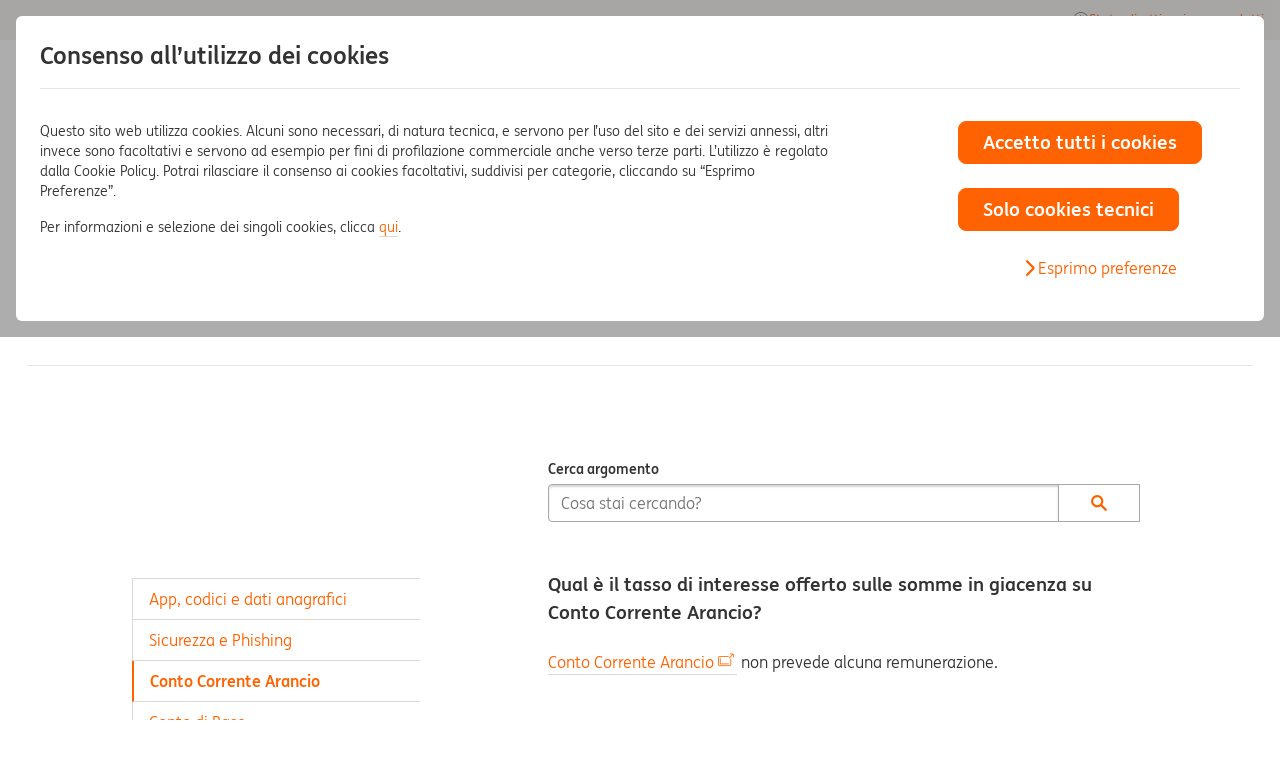

--- FILE ---
content_type: text/html; charset=UTF-8
request_url: https://www.ing.it/faq/conto-corrente-arancio/conto-corrente-tasso-interesse.html
body_size: 14052
content:
<!DOCTYPE html><html lang="it"><head><!--dev null--><!--dev null--><!--dev null--><!--dev null--><link rel="preconnect" href="https://assets.adobedtm.com"><script> var digitalData = { "page": { "pageInfo": { "pageType":"faq", "siteLeaf":"conto-corrente-arancio", "siteArea":"retail", "leafDetail":"conto corrente tasso interesse" } } } </script><!--setvar:14/01/2026 09:26:16--><!--b7c075614d95ba202b0cf4353669cbf2--><meta charset="utf-8"><meta name="viewport" content="width=device-width, initial-scale=1.0"><meta http-equiv="x-ua-compatible" content="ie=edge"><meta name="format-detection" content="telephone=no"><link rel="apple-touch-icon" sizes="180x180" href="/includes/v2020/icons/apple-touch-icon.png"><link rel="icon" type="image/png" sizes="32x32" href="/includes/v2020/icons/favicon-32x32.png"><link rel="icon" type="image/png" sizes="16x16" href="/includes/v2020/icons/favicon-16x16.png"><link rel="manifest" href="/includes/v2020/icons/site.webmanifest"><link rel="mask-icon" href="/includes/v2020/icons/safari-pinned-tab.svg" color="#ff6200"><link rel="shortcut icon" href="/includes/v2020/icons/favicon.ico"><meta name="theme-color" content="#fefefe"><script>var ING = {}</script><meta name="language" content="it-IT"><title>Qual è il tasso di interesse di Conto Corrente Arancio? | ING</title><meta property="og:title" content="Qual è il tasso di interesse di Conto Corrente Arancio? | ING"><script> var ftTitle = "Qual è il tasso di interesse di Conto Corrente Arancio? | ING"; </script><meta name="description" content="Qual è il tasso di interesse offerto sulle somme in giacenza su Conto Corrente Arancio?"><meta property="og:description" content="Qual è il tasso di interesse offerto sulle somme in giacenza su Conto Corrente Arancio?"><link rel="canonical" href="https://www.ing.it/faq/conto-corrente-arancio/conto-corrente-tasso-interesse.html"><meta property="og:url" content="https://www.ing.it/faq/conto-corrente-arancio/conto-corrente-tasso-interesse.html"><link rel="stylesheet" media="screen" href="/includes/v2025/css/style-viewport-min.20260107.css"><link rel="preload" href="/includes/v2025/css/style-components-min.20260107.css" as="style" onload="this.onload=null;this.rel='stylesheet'"><noscript><link rel="stylesheet" href="/includes/v2025/css/style-components-min.20260107.css"></noscript><link rel="stylesheet" media="screen" href="/includes/v2025/css/style-override.20260107.css"><!--UTF--><style type="text/css" id="cookiecss">.cb-v2{position:fixed;inset:0;z-index:9999;background:rgba(51,51,51,.4);padding:16px 0;font-size:14px;line-height:20px;color:#333;display:flex;align-items:flex-end}.cb-v2 a:is(:focus,:hover){text-decoration:none}.cb-v2 hr{margin:16px 0;border:0;border-top:1px solid rgba(0,0,0,.1)}.cb-v2 .container{max-width:1920px;margin:0 auto;padding:0 16px}.cb-v2 .row{--bs-gutter-x:16px;display:flex;margin-left:calc(-.5 * var(--bs-gutter-x));margin-right:calc(-.5 * var(--bs-gutter-x))}.cb-v2 .row>[class^=col]{padding-left:calc(.5 * var(--bs-gutter-x));padding-right:calc(.5 * var(--bs-gutter-x))}.cb-v2 .custom-switch{margin-top:2px}.cb-v2 .custom-switch .custom-control-label:before{left:-36px}.cb-v2 .btn:is(.btn-block,.btn-lg,.btn.btn-outline-primary,.btn.btn-primary,[type=button],[type=reset],[type=submit],button){font-size:19px;font-weight:bold;margin:0}.cb-v2__panel{background:#fff;border-radius:6px;padding:24px 16px;max-height:calc(100vh - 32px);overflow-y:auto;overflow-x:visible}.cb-v2__panel-2{display:none}.cb-v2__panel-2 .cb-v2__btns .btn{display:block;width:100%;margin-bottom:16px!important}.cb-v2__text{margin-bottom:32px}.cb-v2__subtitle,.cb-v2__title{font-weight:700;margin-bottom:0}.cb-v2__title{font-size:16px;line-height:24px}.cb-v2__footer{text-align:right}@media (max-width:767.98px){.cb-v2 .btn{font-size:14px;line-height:20px;padding-left:8px;padding-right:8px}.cb-v2__footer .btn{width:100%}}@media (min-width:768px){.cb-v2 .row{--bs-gutter-x:24px}.cb-v2__panel{padding:24px;max-height:calc(100vh - 128px)}.custom-switch{margin-top:4px}.cb-v2__title{font-size:24px;line-height:32px}.cb-v2__subtitle{font-size:16px;line-height:24px}.cb-v2__text{margin-bottom:0}.cb-v2__panel-2 .cb-v2__btns{text-align:center}.cb-v2__panel-2 .cb-v2__btns .btn{display:inline-block;width:auto;min-width:160px}}@media (min-width:1280px){.cb-v2__panel{max-height:calc(100vh - 96px)}.cb-v2__panel-2 .cb-v2__text{margin-bottom:0}.cb-v2__panel-2 .cb-v2__btns{text-align:right}}@media (min-width:1280px) and (min-height:700px){.cb-v2__panel{max-height:calc(100vh - 178px)}}.text-center{text-align:center;}.mt-3{margin-top:16px;}</style><!-- spazio --><!-- 'ONLINE' --><script src="//assets.adobedtm.com/launch-EN386592f08b114841bf7a870162266c39.min.js" async=""></script></head><body data-spy="scroll" data-target="#scrollspy" id="sez37"><div class="container relative"><nav id="skc" class="skc" aria-label='Link utili'><a class="skc-header" href='#header' aria-label='vai al menù principale'>Menù principale</a><a class="skc-main" href='#main' aria-label='vai al contenuto principale'>Contenuto principale</a><a class="skc-footer" href='#footer' aria-label='vai al footer'>Footer</a></nav></div><div id="cookie-banner" role="dialog" aria-labelledby="cb-v2__title" aria-describedby="cb-v2__text" aria-modal="true"><div class="cb-v2"><div class="container cb-v2__container"><div id="cb-v2__panel-1" class="cb-v2__panel"><div id="cb-v2__title" class="cb-v2__title mb-3">Consenso all’utilizzo dei cookies</div><hr class="d-none d-md-block mb-md-5"><div class="row justify-content-center justify-content-md-between"><div class="col-md-7 col-lg-8"><div id="cb-v2__text" class="cb-v2__text"><p>Questo sito web utilizza cookies. Alcuni sono necessari, di natura tecnica, e servono per l’uso del sito e dei servizi annessi, altri invece sono facoltativi e servono ad esempio per fini di profilazione commerciale anche verso terze parti. L’utilizzo è regolato dalla Cookie Policy. Potrai rilasciare il consenso ai cookies facoltativi, suddivisi per categorie, cliccando su “Esprimo Preferenze”.</p><p>Per informazioni e selezione dei singoli cookies, clicca <a href="/collegamenti-utili/privacy/come-sono-utilizzati-i-cookies-da-parte-di-ing.html">qui</a>. </p></div></div><div class="col-md-5 col-lg-3 offset-lg-1"><div class="cb-v2__btns"><div><button type="button" class="btn btn-lg btn-primary btn-block" onclick="return ingCookieBanner.acceptAll();">Accetto tutti i cookies</button></div><div class="mt-3 mt-lg-4"><button type="button" class="btn btn-lg btn-primary btn-block" onclick="return ingCookieBanner.denyAll();">Solo cookies tecnici</button></div><div class="my-3 mt-lg-4 text-center"><a class="a-icon" href="javascript:;;" onclick="return ingCookieBanner.showDetails();"><i class="icon icon-arrow-right" role="presentation" aria-hidden="true"></i><span><span>Esprimo preferenze</span></span></a></div></div></div></div></div><div id="cb-v2__panel-2" class="cb-v2__panel cb-v2__panel-2"><div class="pb-3 pb-md-4"><a class="a-icon" href="javascript:;;" onclick="return ingCookieBanner.hideDetails();"><i class="icon icon-arrow-left" role="presentation" aria-hidden="true"></i><span><span>indietro</span></span></a></div><div class="row justify-content-md-between"><div class="col-md"><div class="cb-v2__text"><div class="cb-v2__title pb-2">Consenso all’utilizzo dei cookies</div><div>Puoi visualizzare l’informativa estesa cliccando <a href="/collegamenti-utili/privacy/come-sono-utilizzati-i-cookies-da-parte-di-ing.html">qui</a>.</div></div></div><div class="col-md-auto"><div class="cb-v2__btns"><div class="row flex-lg-nowrap justify-content-lg-end"><div class="col-md-auto"><button type="button" class="btn btn-lg btn-outline-primary " onclick="return ingCookieBanner.checkAll();">Attiva tutto</button></div><div class="col-md-auto"><button type="button" class="btn btn-lg btn-outline-primary " onclick="return ingCookieBanner.uncheckAll();">Disattiva tutto</button></div></div></div></div></div><hr><div class="row mb-2 flex-nowrap"><div class="col"><div class="cb-v2__subtitle">Cookies di Profilazione</div></div><div class="col-auto"><div class="custom-control custom-switch"><input type="checkbox" class="custom-control-input" id="checkbox-ING_GPP" value="1" role="switch"><label class="custom-control-label" for="checkbox-ING_GPP"><span class="sr-only">Accetto i cookie di profilazione</span></label></div></div></div><p>Servono per personalizzare le informazioni di natura commerciale in base ai tuoi interessi al fine di inviarti messaggi pubblicitari in linea con le preferenze da te manifestate durante la navigazione.</p><hr><div class="row mb-2 flex-nowrap"><div class="col"><div class="cb-v2__subtitle">Cookies di Terze Parti</div></div><div class="col-auto"><div class="custom-control custom-switch"><input type="checkbox" class="custom-control-input" id="checkbox-ING_GPT" value="1" role="switch"><label class="custom-control-label" for="checkbox-ING_GPT"><span class="sr-only">Accetto i cookies di Terze Parti</span></label></div></div></div><p>Sono impostati da siti diversi rispetto a quello che stai visitando e sono chiamati di “terze parti”. Sono cookies non anonimi, con finalità diversa: di prestazione o di performance, di funzionalità, di profilazione, analitici o strettamente necessari o tecnici.</p><hr><div class="cb-v2__footer"><button type="button" class="btn btn-lg btn-primary " onclick="return ingCookieBanner.savePreferences();">Salva e continua</button></div></div></div></div><!-- .cb-v2 --></div><!-- #cookie-banner --><script> var ingCookieBanner = { settings: { ck_prof_name: "ING_GPP", ck_3rd_name: "ING_GPT", ck_duration: 6, ck_path: "/", ck_cookies_page: "/collegamenti-utili/privacy/come-sono-utilizzati-i-cookies-da-parte-di-ing.html" }, init: function() { var isCookiePage = (document.location.pathname === ingCookieBanner.settings.ck_cookies_page); var valProf = ingCookieBanner.readPreference(ingCookieBanner.settings.ck_prof_name); var val3rd = ingCookieBanner.readPreference(ingCookieBanner.settings.ck_3rd_name); if (isCookiePage || (valProf !== null && val3rd !== null)) { ingCookieBanner.dismiss(); if (isCookiePage) { document.addEventListener('DOMContentLoaded', function() { ingCookieBanner.setUpRadio(ingCookieBanner.settings.ck_prof_name, valProf); ingCookieBanner.setUpRadio(ingCookieBanner.settings.ck_3rd_name, val3rd); }); } } }, showDetails: function() { document.getElementById("cb-v2__panel-1").style.display = "none"; document.getElementById("cb-v2__panel-2").style.display = "block"; }, hideDetails: function() { document.getElementById("cb-v2__panel-1").style.display = "block"; document.getElementById("cb-v2__panel-2").style.display = "none"; }, getCookie: function(name) { var nameEQ = name + "="; var ca = document.cookie.split(";"); for (var i = 0; i < ca.length; i++) { var c = ca[i]; while (c.charAt(0) == " ") c = c.substring(1, c.length); if (c.indexOf(nameEQ) == 0) { return c.substring(nameEQ.length, c.length); } } return null; }, setCookie: function(name, value, duration) { var ck_duration = '', domain = ''; if(duration != null){ ck_duration = ";expires=" + duration.toUTCString(); } var domain_levels = document.location.hostname.split("."); if (domain_levels.length >= 3) { domain_levels = domain_levels.slice(domain_levels.length - 2, domain_levels.length); domain = "." + domain_levels.join("."); } var secure = "https:" == document.location.protocol ? ";secure" : ""; document.cookie = name + "=" + value + ck_duration + ";domain=" + domain + ";path=" + ingCookieBanner.settings.ck_path + secure + ";SameSite=Lax;"; var evCookie; var evLabel = "bannerCookie-" + name + ":" + value; if (window.CustomEvent && typeof window.CustomEvent === "function") { evCookie = new CustomEvent(evLabel); } else { evCookie = document.createEvent("CustomEvent"); evCookie.initCustomEvent(evLabel); } }, dismiss: function() { var sheet = document.getElementById("cookiecss").sheet; sheet.insertRule("#cookie-banner{display:none}", 0); }, readPreference: function(name) { var currentVal = ingCookieBanner.getCookie(name); document.getElementById('checkbox-' + name).checked = (currentVal !== null && currentVal === '1'); return currentVal; }, setUpRadio: function(cookiename, cookievalue) { document.getElementById('radio-' + cookiename + '_0').addEventListener('change', function() { document.getElementById('cookie-advice-' + cookiename).style.display = 'none'; }); document.getElementById('radio-' + cookiename + '_1').addEventListener('change', function() { document.getElementById('cookie-advice-' + cookiename).style.display = 'none'; }); if (cookievalue != null) { document.getElementById('radio-' + cookiename + '_' + cookievalue).checked = true; document.getElementById('text-' + cookiename + '_' + cookievalue).style.display = ''; document.getElementById('text-' + cookiename + '_' + ((parseInt(cookievalue) + 1) % 2)).style.display = 'none'; document.getElementById('phrase-' + cookiename).style.display = ''; } else { document.getElementById('phrase-' + cookiename).style.display = 'none'; } }, savePreferences: function() { var checked_3rd = document.getElementById('checkbox-ING_GPT').checked; var checked_prof = document.getElementById('checkbox-ING_GPP').checked; var value_3rd = checked_3rd == true ? '1' : '0'; var value_prof = checked_prof == true ? '1' : '0'; var duration = new Date(); duration.setMonth(duration.getMonth() + ingCookieBanner.settings.ck_duration); ingCookieBanner.setCookie(ingCookieBanner.settings.ck_3rd_name, value_3rd, duration); ingCookieBanner.setCookie(ingCookieBanner.settings.ck_prof_name, value_prof, duration); ingCookieBanner.dismiss(); if (checked_prof) { if (window.ATdebug == 'undefined' || window.ATdebug != 1) { document.location.href = document.location.href; } } return true; }, saveRadioPreferences: function() { var checked_3rd_1 = document.getElementById("radio-ING_GPT_1").checked; var checked_3rd_0 = document.getElementById("radio-ING_GPT_0").checked; var checked_prof_1 = document.getElementById("radio-ING_GPP_1").checked; var checked_prof_0 = document.getElementById("radio-ING_GPP_0").checked; if ((!checked_3rd_1 && !checked_3rd_0) || (!checked_prof_1 && !checked_prof_0)) { document.getElementById('cookie-advice-ING_GPT').style.display = 'none'; document.getElementById('cookie-advice-ING_GPT').style.display = 'none'; document.getElementById('cookie-advice').style.display = ''; if (!checked_3rd_1 && !checked_3rd_0) document.getElementById('cookie-advice-ING_GPT').style.display = ''; if (!checked_prof_1 && !checked_prof_0) document.getElementById('cookie-advice-ING_GPP').style.display = ''; } else { document.getElementById('cookie-advice').style.display = 'none'; document.getElementById('cookie-advice-ING_GPT').style.display = 'none'; document.getElementById('cookie-advice-ING_GPT').style.display = 'none'; var duration = new Date(); duration.setMonth(duration.getMonth() + ingCookieBanner.settings.ck_duration); ingCookieBanner.savePreference('ING_GPT', duration); ingCookieBanner.savePreference('ING_GPP', duration); if (checked_3rd_1 && checked_prof_1) { if (window.ATdebug == 'undefined' || window.ATdebug != 1) { document.location.href = document.location.href; } } } }, savePreference: function(name, duration) { var checked = document.getElementById("radio-" + name + "_1").checked; value = checked == true ? '1' : '0'; ingCookieBanner.setCookie(name, value, duration); ingCookieBanner.setUpRadio(name, value); return false; }, checkAll: function() { document.getElementById('checkbox-ING_GPT').checked = true; document.getElementById('checkbox-ING_GPP').checked = true; }, uncheckAll: function() { document.getElementById('checkbox-ING_GPP').checked = false; document.getElementById('checkbox-ING_GPT').checked = false; }, acceptAll: function() { ingCookieBanner.checkAll(); var duration = new Date(); duration.setMonth(duration.getMonth() + ingCookieBanner.settings.ck_duration); ingCookieBanner.setCookie(ingCookieBanner.settings.ck_prof_name, '1', duration); ingCookieBanner.setCookie(ingCookieBanner.settings.ck_3rd_name, '1', duration); if (window.ATdebug == 'undefined' || window.ATdebug != 1) { document.location.href = document.location.href; } ingCookieBanner.dismiss(); return true; }, denyAll: function() { ingCookieBanner.uncheckAll(); var duration = new Date(); duration.setMonth(duration.getMonth() + ingCookieBanner.settings.ck_duration); ingCookieBanner.setCookie(ingCookieBanner.settings.ck_prof_name, '0', duration); ingCookieBanner.setCookie(ingCookieBanner.settings.ck_3rd_name, '0', duration); ingCookieBanner.dismiss(); return true; } }; ingCookieBanner.init(); </script><div id="sticky-page-top-cnt" class="sticky-page-top-cnt"><div id="sticky-page-top" class="sticky-page-top"></div></div><header id="header" class="header"><div class="header-top" data-region="header"><div class="container"><div class="main__row"><nav id="nv-1" aria-label="Menù aree"><div id="header-top__ul-left" class="header-top__ul header-top__ul-left"><div class="main__a-cnt"><button id="btn-top-left-nd" class="collapsed btn-naked main__a p-1" type="button" data-toggle="collapse" data-target="#n-top-left-nd" aria-expanded="false" aria-label="Area attuale: Privati, accedi ad altre aree"><span>Privati</span><span class="nav-btn"><i class="icon icon-arrow-down" role="presentation" aria-hidden="true"></i></span></button></div><div id="n-top-left-nd" aria-labelledby="btn-top-left-nd" class="collapse header-top__ul-left__collapse"><div class="container"><ul class="main__nd__ul depth-2"><li id="n283" class="main__li active"><div class="main__a-cnt"><a class="main__a js-allclick" data-id="n283a" href="/" tabindex="-1" id="header:lnk:privati:283" onclick="s_objectID='lnk:privati'.replace(/_/gi,' ');"><span>Privati</span></a></div></li><li id="n284" class="main__li"><div class="main__a-cnt"><a class="main__a js-allclick" data-id="n284a" href="/business/index.html" id="header:lnk:business:284" onclick="s_objectID='lnk:business'.replace(/_/gi,' ');"><span>Business</span></a></div></li><li id="n4" class="main__li"><div class="main__a-cnt"><a class="main__a js-allclick" data-id="n4a" href="https://www.ingwb.com/en/network/emea/italy" target="_blank" title="il link aprirà una nuova scheda" rel="noopener noreferrer" id="header:lnk:wholesale:4" onclick="s_objectID='lnk:wholesale'.replace(/_/gi,' ');"><span>Wholesale</span><i class="icon icon-link" role="presentation" aria-hidden="true"></i></a></div></li></ul></div></div></div></nav><nav id="nv-2" aria-label="Menù di servizio"><ul class="header-top__ul header-top__ul-right"><li id="n285" class="main__li"><div class="main__a-cnt"><a href="https://secure.ing.it/LoginAttivazione.aspx" data-id="n285a" class="main__a a-icon js-allclick" id="header:lnk:stato_di_attivazione_prodotti:285" onclick="s_objectID='lnk:stato_di_attivazione_prodotti'.replace(/_/gi,' ');"><i class="icon icon-transaction-history" role="presentation" aria-hidden="true"></i><span>Stato di attivazione prodotti</span></a></div></li><li id="n23" class="main__li"><div class="main__a-cnt"><a href="/aiuto-e-supporto.html" data-id="n23a" class="main__a a-icon js-allclick" id="header:lnk:aiuto_e_supporto:23" onclick="s_objectID='lnk:aiuto_e_supporto'.replace(/_/gi,' ');"><i class="icon icon-question" role="presentation" aria-hidden="true"></i><span>Aiuto e supporto</span></a></div></li></ul></nav></div></div></div><div id="header-main" class="header-main" data-region="menu"><div class="main__navbar navbar-expand-lg"><div class="container"><div class="main__navbar-row"><div class="header__brand col" id="ID0R"><a class="header__brand__a" href="/" rel="noopener noreferrer" title="Torna alla homepage" id="menu:lnk:logo:logo" onclick="s_objectID='lnk:logo'.replace(/_/gi,' ');"><img src="/includes/v2025/img/logo-primary-large.svg" class="header__brand__img" width="127" height="32" alt="ING BANK"></a></div><div class="col-auto px-0 d-lg-none"><div class="header__toggler"><button class="menu-toggler collapsed" type="button" data-toggle="collapse" data-target="#menu" aria-controls="menu" aria-expanded="false" aria-label="Menu di navigazione"><i class="icon icon-menu" role="presentation" aria-hidden="true"></i></button></div></div><div class="col-auto d-none d-lg-block pr-0"><div class="row mx-n2"><div class="col-auto px-2"><a class="btn btn-outline-violet25 js-allclick" href="https://areariservata.ing.it/login/" id="menu:lnk:area_riservata:286_desktop" onclick="s_objectID='lnk:area_riservata'.replace(/_/gi,' ');" rel="noopener noreferrer"><span>Area Riservata</span></a></div><div class="col-auto px-2"><a class="btn btn-violet25 js-allclick" href="/conto-corrente-arancio/conto-corrente-online.html" id="menu:lnk:apri_conto:287_desktop" onclick="s_objectID='lnk:apri_conto'.replace(/_/gi,' ');" rel="noopener noreferrer"><span>Apri Conto</span></a></div></div></div><div id="menu" class="main__nav col-lg-12 navbar-collapse collapse pl-0" aria-expanded="false" role="navigation"><div class="container p-0"><div class="header-fake"><img src="/includes/v2025/img/logo-primary-large.svg" class="header__brand__img" width="127" height="32" alt="ING BANK"><div class="header__toggler"><button class="btn-js-menu-toggler menu-toggler" type="button" data-toggle="collapse" data-target="#menu" aria-controls="menu" aria-expanded="true" aria-label="Chiudi il menu di navigazione"><i class="icon icon-close" role="presentation" aria-hidden="true"></i></button></div></div><nav class="bg-gray-150 p-3 d-lg-none"><div class="row gy-3"><div class="col-md-6 d-flex flex-column"><a class="btn btn-outline-violet25 js-allclick" href="https://areariservata.ing.it/login/" id="menu:lnk:area_riservata:286_menu" onclick="s_objectID='lnk:area_riservata'.replace(/_/gi,' ');" rel="noopener noreferrer"><span>Area Riservata</span></a></div><div class="col-md-6 d-flex flex-column"><a class="btn btn-violet25 js-allclick" href="/conto-corrente-arancio/conto-corrente-online.html" id="menu:lnk:apri_conto:287_menu" onclick="s_objectID='lnk:apri_conto'.replace(/_/gi,' ');" rel="noopener noreferrer"><span>Apri Conto</span></a></div></div></nav><nav id="nv-3" class="main__row" aria-label="Menu principale"><ul class="main__st"><li id="n288" class="main__li main__li--header-top bg-gray-150" data-id="n288"><div class="main__a-cnt"><a class="main__a nohint a-icon js-allclick" href="https://secure.ing.it/LoginAttivazione.aspx" id="menu:lnk:stato_di_attivazione_prodotti:288" onclick="s_objectID='lnk:stato_di_attivazione_prodotti'.replace(/_/gi,' ');" rel="noopener noreferrer"><i class="nav-icon icon icon-transaction-history" role="presentation" aria-hidden="true"></i><span>Stato di attivazione prodotti</span></a></div></li><li id="n264" class="main__li " data-id="n264"><div class="main__a-cnt"><a class="main__a nohint a-icon js-allclick" href="/conti-correnti.html" id="menu:lnk:conto_corrente:264" onclick="s_objectID='lnk:conto_corrente'.replace(/_/gi,' ');" rel="noopener noreferrer"><i class="nav-icon icon icon-account" role="presentation" aria-hidden="true"></i><span>Conto Corrente</span></a><button class="nav-btn" id="nvbtn264" data-id="nvbtn264" data-target="#n264-nd" aria-label="Accedi al sottomenù Conto Corrente" aria-expanded="false"><i class="icon icon-arrow-right" role="presentation" aria-hidden="true"></i></button></div><div id="n264-nd" data-parent="n264" class="main__nd"><div class="container"><div class="main__heading"><button class="nav-btn" data-target="#menu" aria-label="torna al menù precedente"><i class="icon icon-arrow-left" role="presentation" aria-hidden="true"></i></button><div class="main__heading__text">Conto Corrente</div></div><ul class="main__nd__ul depth-2"><li id="n265" data-id="n265" class="main__li"><div class="main__a-cnt"><a class="main__a nohint js-allclick" href="/conto-corrente-arancio/conto-corrente-online.html" id="menu:lnk:conto_corrente__conto_corrente_arancio_piu:265" onclick="s_objectID='lnk:conto_corrente__conto_corrente_arancio_piu'.replace(/_/gi,' ');" rel="noopener noreferrer"><i class="icon icon-arrow-right" role="presentation" aria-hidden="true"></i><span>Conto Corrente Arancio Più</span></a></div></li><li id="n266" data-id="n266" class="main__li"><div class="main__a-cnt"><a class="main__a nohint js-allclick" href="/conto-corrente-arancio/conto-corrente-online-light.html" id="menu:lnk:conto_corrente__conto_corrente_arancio_light:266" onclick="s_objectID='lnk:conto_corrente__conto_corrente_arancio_light'.replace(/_/gi,' ');" rel="noopener noreferrer"><i class="icon icon-arrow-right" role="presentation" aria-hidden="true"></i><span>Conto Corrente Arancio Light</span></a></div></li><li id="n267" data-id="n267" class="main__li"><div class="main__a-cnt"><a class="main__a nohint js-allclick" href="/conti-correnti/confronta-conti.html" id="menu:lnk:conto_corrente__confronta_conti:267" onclick="s_objectID='lnk:conto_corrente__confronta_conti'.replace(/_/gi,' ');" rel="noopener noreferrer"><i class="icon icon-arrow-right" role="presentation" aria-hidden="true"></i><span>Confronta conti</span></a></div></li></ul></div></div></li><li id="n261" class="main__li " data-id="n261"><div class="main__a-cnt"><a class="main__a nohint a-icon js-allclick" href="/carte.html" id="menu:lnk:carte:261" onclick="s_objectID='lnk:carte'.replace(/_/gi,' ');" rel="noopener noreferrer"><i class="nav-icon icon icon-card" role="presentation" aria-hidden="true"></i><span>Carte</span></a><button class="nav-btn" id="nvbtn261" data-id="nvbtn261" data-target="#n261-nd" aria-label="Accedi al sottomenù Carte" aria-expanded="false"><i class="icon icon-arrow-right" role="presentation" aria-hidden="true"></i></button></div><div id="n261-nd" data-parent="n261" class="main__nd"><div class="container"><div class="main__heading"><button class="nav-btn" data-target="#menu" aria-label="torna al menù precedente"><i class="icon icon-arrow-left" role="presentation" aria-hidden="true"></i></button><div class="main__heading__text">Carte</div></div><ul class="main__nd__ul depth-2"><li id="n262" data-id="n262" class="main__li"><div class="main__a-cnt"><a class="main__a nohint js-allclick" href="/carte/carta-di-debito-mastercard.html" id="menu:lnk:carte__carta_di_debito:262" onclick="s_objectID='lnk:carte__carta_di_debito'.replace(/_/gi,' ');" rel="noopener noreferrer"><i class="icon icon-arrow-right" role="presentation" aria-hidden="true"></i><span>Carta di debito</span></a></div></li><li id="n268" data-id="n268" class="main__li"><div class="main__a-cnt"><a class="main__a nohint js-allclick" href="/carte/carta-di-credito-mastercard-gold.html" id="menu:lnk:carte__carta_di_credito:268" onclick="s_objectID='lnk:carte__carta_di_credito'.replace(/_/gi,' ');" rel="noopener noreferrer"><i class="icon icon-arrow-right" role="presentation" aria-hidden="true"></i><span>Carta di credito</span></a></div></li><li id="n269" data-id="n269" class="main__li"><div class="main__a-cnt"><a class="main__a nohint js-allclick" href="/carte/carta-prepagata-mastercard.html" id="menu:lnk:carte__carta_prepagata:269" onclick="s_objectID='lnk:carte__carta_prepagata'.replace(/_/gi,' ');" rel="noopener noreferrer"><i class="icon icon-arrow-right" role="presentation" aria-hidden="true"></i><span>Carta prepagata</span></a></div></li></ul></div></div></li><li id="n97" class="main__li " data-id="n97"><div class="main__a-cnt"><a class="main__a nohint a-icon js-allclick" href="/conto-arancio/conto-deposito-online.html" id="menu:lnk:conto_arancio:97" onclick="s_objectID='lnk:conto_arancio'.replace(/_/gi,' ');" rel="noopener noreferrer"><i class="nav-icon icon icon-piggy-bank" role="presentation" aria-hidden="true"></i><span>Conto Arancio</span></a></div></li><li id="n36" class="main__li " data-id="n36"><div class="main__a-cnt"><a class="main__a nohint a-icon js-allclick" href="/mutuo-arancio/mutui-ing.html" id="menu:lnk:mutuo:36" onclick="s_objectID='lnk:mutuo'.replace(/_/gi,' ');" rel="noopener noreferrer"><i class="nav-icon icon icon-home-branch" role="presentation" aria-hidden="true"></i><span>Mutuo</span></a><button class="nav-btn" id="nvbtn36" data-id="nvbtn36" data-target="#n36-nd" aria-label="Accedi al sottomenù Mutuo" aria-expanded="false"><i class="icon icon-arrow-right" role="presentation" aria-hidden="true"></i></button></div><div id="n36-nd" data-parent="n36" class="main__nd"><div class="container"><div class="main__heading"><button class="nav-btn" data-target="#menu" aria-label="torna al menù precedente"><i class="icon icon-arrow-left" role="presentation" aria-hidden="true"></i></button><div class="main__heading__text">Mutuo</div></div><ul class="main__nd__ul depth-2"><li id="n278" data-id="n278" class="main__li"><div class="main__a-cnt"><a class="main__a nohint js-allclick" href="/mutuo-arancio/mutuo-on-line.html" id="menu:lnk:mutuo__mutuo_arancio:278" onclick="s_objectID='lnk:mutuo__mutuo_arancio'.replace(/_/gi,' ');" rel="noopener noreferrer"><i class="icon icon-arrow-right" role="presentation" aria-hidden="true"></i><span>Mutuo Arancio</span></a></div></li><li id="n279" data-id="n279" class="main__li"><div class="main__a-cnt"><a class="main__a nohint js-allclick" href="/mutuo-arancio/come-ottenere-mutuo-in-vista.html" id="menu:lnk:mutuo__mutuo_in_vista_-_predelibera_reddituale:279" onclick="s_objectID='lnk:mutuo__mutuo_in_vista_-_predelibera_reddituale'.replace(/_/gi,' ');" rel="noopener noreferrer"><i class="icon icon-arrow-right" role="presentation" aria-hidden="true"></i><span>Mutuo in Vista - Predelibera reddituale</span></a></div></li></ul></div></div></li><li id="n170" class="main__li " data-id="n170"><div class="main__a-cnt"><a class="main__a nohint a-icon js-allclick" href="/prestito-arancio/prestiti.html" id="menu:lnk:prestiti:170" onclick="s_objectID='lnk:prestiti'.replace(/_/gi,' ');" rel="noopener noreferrer"><i class="nav-icon icon icon-cash-loan" role="presentation" aria-hidden="true"></i><span>Prestiti</span></a><button class="nav-btn" id="nvbtn170" data-id="nvbtn170" data-target="#n170-nd" aria-label="Accedi al sottomenù Prestiti" aria-expanded="false"><i class="icon icon-arrow-right" role="presentation" aria-hidden="true"></i></button></div><div id="n170-nd" data-parent="n170" class="main__nd"><div class="container"><div class="main__heading"><button class="nav-btn" data-target="#menu" aria-label="torna al menù precedente"><i class="icon icon-arrow-left" role="presentation" aria-hidden="true"></i></button><div class="main__heading__text">Prestiti</div></div><ul class="main__nd__ul depth-2"><li id="n81" data-id="n81" class="main__li"><div class="main__a-cnt"><a class="main__a nohint js-allclick" href="/prestito-arancio/prestito-personale.html" id="menu:lnk:prestiti__prestito_arancio:81" onclick="s_objectID='lnk:prestiti__prestito_arancio'.replace(/_/gi,' ');" rel="noopener noreferrer"><i class="icon icon-arrow-right" role="presentation" aria-hidden="true"></i><span>Prestito Arancio</span></a></div></li><li id="n171" data-id="n171" class="main__li"><div class="main__a-cnt"><a class="main__a nohint js-allclick" href="/prestito-arancio/cessione-del-quinto.html" id="menu:lnk:prestiti__cessione_del_quinto:171" onclick="s_objectID='lnk:prestiti__cessione_del_quinto'.replace(/_/gi,' ');" rel="noopener noreferrer"><i class="icon icon-arrow-right" role="presentation" aria-hidden="true"></i><span>Cessione del Quinto</span></a></div></li></ul></div></div></li><li id="n37" class="main__li " data-id="n37"><div class="main__a-cnt"><a class="main__a nohint a-icon js-allclick" href="/investimenti-arancio/investimenti-e-risparmio.html" id="menu:lnk:investimenti:37" onclick="s_objectID='lnk:investimenti'.replace(/_/gi,' ');" rel="noopener noreferrer"><i class="nav-icon icon icon-funds" role="presentation" aria-hidden="true"></i><span>Investimenti</span></a><button class="nav-btn" id="nvbtn37" data-id="nvbtn37" data-target="#n37-nd" aria-label="Accedi al sottomenù Investimenti" aria-expanded="false"><i class="icon icon-arrow-right" role="presentation" aria-hidden="true"></i></button></div><div id="n37-nd" data-parent="n37" class="main__nd"><div class="container"><div class="main__heading"><button class="nav-btn" data-target="#menu" aria-label="torna al menù precedente"><i class="icon icon-arrow-left" role="presentation" aria-hidden="true"></i></button><div class="main__heading__text">Investimenti</div></div><ul class="main__nd__ul depth-2"><li id="n95" data-id="n95" class="main__li"><div class="main__a-cnt"><a class="main__a nohint js-allclick" href="/investimenti-arancio/consulenza-finanziaria.html" id="menu:lnk:investimenti__consulenza:95" onclick="s_objectID='lnk:investimenti__consulenza'.replace(/_/gi,' ');" rel="noopener noreferrer"><i class="icon icon-arrow-right" role="presentation" aria-hidden="true"></i><span>Consulenza</span></a></div></li><li id="n42" data-id="n42" class="main__li"><div class="main__a-cnt"><a class="main__a nohint js-allclick" href="/investimenti-arancio/consulenza-my-money-coach.html" id="menu:lnk:investimenti__mymoneycoach:42" onclick="s_objectID='lnk:investimenti__mymoneycoach'.replace(/_/gi,' ');" rel="noopener noreferrer"><i class="icon icon-arrow-right" role="presentation" aria-hidden="true"></i><span>MYMoneyCoach</span></a></div></li><li id="n96" data-id="n96" class="main__li"><div class="main__a-cnt"><a class="main__a nohint js-allclick" href="/investimenti-arancio/fondi-investimento.html" id="menu:lnk:investimenti__fai_da_te:96" onclick="s_objectID='lnk:investimenti__fai_da_te'.replace(/_/gi,' ');" rel="noopener noreferrer"><i class="icon icon-arrow-right" role="presentation" aria-hidden="true"></i><span>Fai da Te</span></a></div></li><li id="n98" data-id="n98" class="main__li"><div class="main__a-cnt"><a class="main__a nohint js-allclick" href="/investimenti-arancio/trading-online.html" id="menu:lnk:investimenti__trading_online:98" onclick="s_objectID='lnk:investimenti__trading_online'.replace(/_/gi,' ');" rel="noopener noreferrer"><i class="icon icon-arrow-right" role="presentation" aria-hidden="true"></i><span>Trading online</span></a></div></li><li id="n277" data-id="n277" class="main__li"><div class="main__a-cnt"><a class="main__a nohint js-allclick" href="/investimenti-arancio/prodotti-investimento-assicurativo.html" id="menu:lnk:investimenti__prodotti_di_investimento_assicurativi:277" onclick="s_objectID='lnk:investimenti__prodotti_di_investimento_assicurativi'.replace(/_/gi,' ');" rel="noopener noreferrer"><i class="icon icon-arrow-right" role="presentation" aria-hidden="true"></i><span>Prodotti di Investimento Assicurativi</span></a></div></li><li id="n282" data-id="n282" class="main__li"><div class="main__a-cnt"><a class="main__a nohint js-allclick" href="/investimenti-arancio/fondi-investimento/global-index.html" id="menu:lnk:investimenti__fondi_ing_global_index:282" onclick="s_objectID='lnk:investimenti__fondi_ing_global_index'.replace(/_/gi,' ');" rel="noopener noreferrer"><i class="icon icon-arrow-right" role="presentation" aria-hidden="true"></i><span>Fondi ING Global Index</span></a></div></li><li id="n153" data-id="n153" class="main__li"><div class="main__a-cnt"><a class="main__a nohint js-allclick" href="/investimenti-arancio/fondi-sostenibili.html" id="menu:lnk:investimenti__fondi_sostenibili:153" onclick="s_objectID='lnk:investimenti__fondi_sostenibili'.replace(/_/gi,' ');" rel="noopener noreferrer"><i class="icon icon-arrow-right" role="presentation" aria-hidden="true"></i><span>Fondi Sostenibili</span></a></div></li><li id="n276" data-id="n276" class="main__li"><div class="main__a-cnt"><a class="main__a nohint js-allclick" href="https://think.ing.com/it/" id="menu:lnk:investimenti__ing_think_-_economiafinanza:276" onclick="s_objectID='lnk:investimenti__ing_think_-_economiafinanza'.replace(/_/gi,' ');" target="blank" title="il link aprirà una nuova scheda" rel="noopener noreferrer"><i class="icon icon-arrow-right" role="presentation" aria-hidden="true"></i><span>ING THINK – Economia&Finanza</span><i class="icon icon-link" role="presentation" aria-hidden="true"></i></a></div></li><li id="n134" data-id="n134" class="main__li"><div class="main__a-cnt"><a class="main__a nohint js-allclick" href="/investimenti-arancio/i-nostri-partner-internazionali.html" id="menu:lnk:investimenti__i_nostri_partner:134" onclick="s_objectID='lnk:investimenti__i_nostri_partner'.replace(/_/gi,' ');" rel="noopener noreferrer"><i class="icon icon-arrow-right" role="presentation" aria-hidden="true"></i><span>I nostri partner</span></a></div></li></ul></div></div></li><li id="n38" class="main__li " data-id="n38"><div class="main__a-cnt"><a class="main__a nohint a-icon js-allclick" href="/assicurazione-vita.html" id="menu:lnk:assicurazione_vita:38" onclick="s_objectID='lnk:assicurazione_vita'.replace(/_/gi,' ');" rel="noopener noreferrer"><i class="nav-icon icon icon-insurance" role="presentation" aria-hidden="true"></i><span>Assicurazione Vita</span></a></div></li><li id="n47" class="main__li main__li--header-top " data-id="n47"><div class="main__a-cnt"><div class="main__leaf">Hai bisogno di assistenza?</div><a class="main__a nohint a-icon js-allclick" href="/aiuto-e-supporto.html" id="menu:lnk:aiuto_e_supporto:47" onclick="s_objectID='lnk:aiuto_e_supporto'.replace(/_/gi,' ');" rel="noopener noreferrer"><i class="nav-icon icon icon-question" role="presentation" aria-hidden="true"></i><span>Aiuto e supporto</span></a><button class="nav-btn" id="nvbtn47" data-id="nvbtn47" data-target="#n47-nd" aria-label="Accedi al sottomenù Aiuto e supporto" aria-expanded="false"><i class="icon icon-arrow-right" role="presentation" aria-hidden="true"></i></button></div><div id="n47-nd" data-parent="n47" class="main__nd"><div class="container"><div class="main__heading"><button class="nav-btn" data-target="#menu" aria-label="torna al menù precedente"><i class="icon icon-arrow-left" role="presentation" aria-hidden="true"></i></button><div class="main__heading__text">Aiuto e supporto</div></div><ul class="main__nd__ul depth-2"><li id="n142" data-id="n142" class="main__li"><div class="main__a-cnt"><a class="main__a nohint js-allclick" href="/faq/codici-e-dati-anagrafici.html" id="menu:lnk:aiuto_e_supporto__app_codici_e_dati_anagrafici:142" onclick="s_objectID='lnk:aiuto_e_supporto__app_codici_e_dati_anagrafici'.replace(/_/gi,' ');" rel="noopener noreferrer"><i class="icon icon-arrow-right" role="presentation" aria-hidden="true"></i><span>App, codici e dati anagrafici</span></a></div></li><li id="n240" data-id="n240" class="main__li"><div class="main__a-cnt"><a class="main__a nohint js-allclick" href="/faq/sicurezza-e-phishing.html" id="menu:lnk:aiuto_e_supporto__sicurezza_e_phishing:240" onclick="s_objectID='lnk:aiuto_e_supporto__sicurezza_e_phishing'.replace(/_/gi,' ');" rel="noopener noreferrer"><i class="icon icon-arrow-right" role="presentation" aria-hidden="true"></i><span>Sicurezza e Phishing</span></a></div></li><li id="n155" data-id="n155" class="main__li"><div class="main__a-cnt"><a class="main__a nohint js-allclick" href="/faq/conto-corrente-arancio.html" id="menu:lnk:aiuto_e_supporto__conto_corrente_arancio:155" onclick="s_objectID='lnk:aiuto_e_supporto__conto_corrente_arancio'.replace(/_/gi,' ');" rel="noopener noreferrer"><i class="icon icon-arrow-right" role="presentation" aria-hidden="true"></i><span>Conto Corrente Arancio</span></a></div></li><li id="n235" data-id="n235" class="main__li"><div class="main__a-cnt"><a class="main__a nohint js-allclick" href="/faq/conto-di-base.html" id="menu:lnk:aiuto_e_supporto__conto_di_base:235" onclick="s_objectID='lnk:aiuto_e_supporto__conto_di_base'.replace(/_/gi,' ');" rel="noopener noreferrer"><i class="icon icon-arrow-right" role="presentation" aria-hidden="true"></i><span>Conto di Base</span></a></div></li><li id="n82" data-id="n82" class="main__li"><div class="main__a-cnt"><a class="main__a nohint js-allclick" href="/faq/carte.html" id="menu:lnk:aiuto_e_supporto__carte:82" onclick="s_objectID='lnk:aiuto_e_supporto__carte'.replace(/_/gi,' ');" rel="noopener noreferrer"><i class="icon icon-arrow-right" role="presentation" aria-hidden="true"></i><span>Carte</span></a></div></li><li id="n154" data-id="n154" class="main__li"><div class="main__a-cnt"><a class="main__a nohint js-allclick" href="/faq/conto-arancio.html" id="menu:lnk:aiuto_e_supporto__conto_arancio:154" onclick="s_objectID='lnk:aiuto_e_supporto__conto_arancio'.replace(/_/gi,' ');" rel="noopener noreferrer"><i class="icon icon-arrow-right" role="presentation" aria-hidden="true"></i><span>Conto Arancio</span></a></div></li><li id="n83" data-id="n83" class="main__li"><div class="main__a-cnt"><a class="main__a nohint js-allclick" href="/faq/mutuo.html" id="menu:lnk:aiuto_e_supporto__mutui:83" onclick="s_objectID='lnk:aiuto_e_supporto__mutui'.replace(/_/gi,' ');" rel="noopener noreferrer"><i class="icon icon-arrow-right" role="presentation" aria-hidden="true"></i><span>Mutui</span></a></div></li><li id="n84" data-id="n84" class="main__li"><div class="main__a-cnt"><a class="main__a nohint js-allclick" href="/faq/prestito.html" id="menu:lnk:aiuto_e_supporto__prestito:84" onclick="s_objectID='lnk:aiuto_e_supporto__prestito'.replace(/_/gi,' ');" rel="noopener noreferrer"><i class="icon icon-arrow-right" role="presentation" aria-hidden="true"></i><span>Prestito</span></a></div></li><li id="n86" data-id="n86" class="main__li"><div class="main__a-cnt"><a class="main__a nohint js-allclick" href="/faq/investimenti.html" id="menu:lnk:aiuto_e_supporto__investimenti:86" onclick="s_objectID='lnk:aiuto_e_supporto__investimenti'.replace(/_/gi,' ');" rel="noopener noreferrer"><i class="icon icon-arrow-right" role="presentation" aria-hidden="true"></i><span>Investimenti</span></a></div></li><li id="n87" data-id="n87" class="main__li"><div class="main__a-cnt"><a class="main__a nohint js-allclick" href="/faq/assicurazione-vita.html" id="menu:lnk:aiuto_e_supporto__assicurazione_vita:87" onclick="s_objectID='lnk:aiuto_e_supporto__assicurazione_vita'.replace(/_/gi,' ');" rel="noopener noreferrer"><i class="icon icon-arrow-right" role="presentation" aria-hidden="true"></i><span>Assicurazione Vita</span></a></div></li><li id="n89" data-id="n89" class="main__li"><div class="main__a-cnt"><a class="main__a nohint js-allclick" href="/faq/altre-informazioni.html" id="menu:lnk:aiuto_e_supporto__altre_informazioni:89" onclick="s_objectID='lnk:aiuto_e_supporto__altre_informazioni'.replace(/_/gi,' ');" rel="noopener noreferrer"><i class="icon icon-arrow-right" role="presentation" aria-hidden="true"></i><span> Altre informazioni</span></a></div></li></ul></div></div></li><li id="n122" class="main__li main__li--header-top " data-id="n122"><div class="main__a-cnt"><a class="main__a nohint a-icon js-allclick" href="/collegamenti-utili.html" id="menu:lnk:collegamenti_utili:122" onclick="s_objectID='lnk:collegamenti_utili'.replace(/_/gi,' ');" rel="noopener noreferrer"><i class="nav-icon icon icon-success" role="presentation" aria-hidden="true"></i><span>Collegamenti utili</span></a><button class="nav-btn" id="nvbtn122" data-id="nvbtn122" data-target="#n122-nd" aria-label="Accedi al sottomenù Collegamenti utili" aria-expanded="false"><i class="icon icon-arrow-right" role="presentation" aria-hidden="true"></i></button></div><div id="n122-nd" data-parent="n122" class="main__nd"><div class="container"><div class="main__heading"><button class="nav-btn" data-target="#menu" aria-label="torna al menù precedente"><i class="icon icon-arrow-left" role="presentation" aria-hidden="true"></i></button><div class="main__heading__text">Collegamenti utili</div></div><ul class="main__nd__ul depth-2"><li id="n123" data-id="n123" class="main__li"><div class="main__a-cnt"><a class="main__a nohint js-allclick" href="/collegamenti-utili/trasparenza.html" id="menu:lnk:collegamenti_utili__trasparenza:123" onclick="s_objectID='lnk:collegamenti_utili__trasparenza'.replace(/_/gi,' ');" rel="noopener noreferrer"><i class="icon icon-arrow-right" role="presentation" aria-hidden="true"></i><span>Trasparenza</span></a></div></li><li id="n124" data-id="n124" class="main__li"><div class="main__a-cnt"><a class="main__a nohint js-allclick" href="/collegamenti-utili/privacy/come-sono-utilizzati-i-cookies-da-parte-di-ing.html" id="menu:lnk:collegamenti_utili__cookies:124" onclick="s_objectID='lnk:collegamenti_utili__cookies'.replace(/_/gi,' ');" rel="noopener noreferrer"><i class="icon icon-arrow-right" role="presentation" aria-hidden="true"></i><span>Cookies</span></a></div></li><li id="n162" data-id="n162" class="main__li"><div class="main__a-cnt"><a class="main__a nohint js-allclick" href="/collegamenti-utili/privacy/come-sono-utilizzati-i-cookies-da-parte-di-ing-myaccount.html" id="menu:lnk:collegamenti_utili__cookies_my_account:162" onclick="s_objectID='lnk:collegamenti_utili__cookies_my_account'.replace(/_/gi,' ');" rel="noopener noreferrer"><i class="icon icon-arrow-right" role="presentation" aria-hidden="true"></i><span>Cookies My Account</span></a></div></li><li id="n125" data-id="n125" class="main__li"><div class="main__a-cnt"><a class="main__a nohint js-allclick" href="/collegamenti-utili/privacy.html" id="menu:lnk:collegamenti_utili__sezione_privacy:125" onclick="s_objectID='lnk:collegamenti_utili__sezione_privacy'.replace(/_/gi,' ');" rel="noopener noreferrer"><i class="icon icon-arrow-right" role="presentation" aria-hidden="true"></i><span>Sezione Privacy</span></a></div></li><li id="n126" data-id="n126" class="main__li"><div class="main__a-cnt"><a class="main__a nohint js-allclick" href="/collegamenti-utili/reclami.html" id="menu:lnk:collegamenti_utili__reclami:126" onclick="s_objectID='lnk:collegamenti_utili__reclami'.replace(/_/gi,' ');" rel="noopener noreferrer"><i class="icon icon-arrow-right" role="presentation" aria-hidden="true"></i><span>Reclami</span></a></div></li><li id="n149" data-id="n149" class="main__li"><div class="main__a-cnt"><a class="main__a nohint js-allclick" href="/collegamenti-utili/definizione-di-default.html" id="menu:lnk:collegamenti_utili__definizione_di_default:149" onclick="s_objectID='lnk:collegamenti_utili__definizione_di_default'.replace(/_/gi,' ');" rel="noopener noreferrer"><i class="icon icon-arrow-right" role="presentation" aria-hidden="true"></i><span>Definizione di Default</span></a></div></li><li id="n127" data-id="n127" class="main__li"><div class="main__a-cnt"><a class="main__a nohint js-allclick" href="/collegamenti-utili/disclaimer.html" id="menu:lnk:collegamenti_utili__disclaimer:127" onclick="s_objectID='lnk:collegamenti_utili__disclaimer'.replace(/_/gi,' ');" rel="noopener noreferrer"><i class="icon icon-arrow-right" role="presentation" aria-hidden="true"></i><span>Disclaimer</span></a></div></li><li id="n128" data-id="n128" class="main__li"><div class="main__a-cnt"><a class="main__a nohint js-allclick" href="/collegamenti-utili/sicurezza.html" id="menu:lnk:collegamenti_utili__sicurezza:128" onclick="s_objectID='lnk:collegamenti_utili__sicurezza'.replace(/_/gi,' ');" rel="noopener noreferrer"><i class="icon icon-arrow-right" role="presentation" aria-hidden="true"></i><span>Sicurezza</span></a></div></li><li id="n129" data-id="n129" class="main__li"><div class="main__a-cnt"><a class="main__a nohint js-allclick" href="/collegamenti-utili/mappa-del-sito.html" id="menu:lnk:collegamenti_utili__mappa_del_sito:129" onclick="s_objectID='lnk:collegamenti_utili__mappa_del_sito'.replace(/_/gi,' ');" rel="noopener noreferrer"><i class="icon icon-arrow-right" role="presentation" aria-hidden="true"></i><span>Mappa del sito</span></a></div></li><li id="n131" data-id="n131" class="main__li"><div class="main__a-cnt"><a class="main__a nohint js-allclick" href="/collegamenti-utili/rapporti-dormienti.html" id="menu:lnk:collegamenti_utili__rapporti_dormienti:131" onclick="s_objectID='lnk:collegamenti_utili__rapporti_dormienti'.replace(/_/gi,' ');" rel="noopener noreferrer"><i class="icon icon-arrow-right" role="presentation" aria-hidden="true"></i><span>Rapporti dormienti</span></a></div></li><li id="n132" data-id="n132" class="main__li"><div class="main__a-cnt"><a class="main__a nohint js-allclick" href="/collegamenti-utili/suggerimenti-per-la-navigazione.html" id="menu:lnk:collegamenti_utili__suggerimenti_per_la_navigazione:132" onclick="s_objectID='lnk:collegamenti_utili__suggerimenti_per_la_navigazione'.replace(/_/gi,' ');" rel="noopener noreferrer"><i class="icon icon-arrow-right" role="presentation" aria-hidden="true"></i><span>Suggerimenti per la navigazione</span></a></div></li><li id="n133" data-id="n133" class="main__li"><div class="main__a-cnt"><a class="main__a nohint js-allclick" href="https://www.acf.consob.it/" id="menu:lnk:collegamenti_utili__arbitro_controversie_finanziarie:133" onclick="s_objectID='lnk:collegamenti_utili__arbitro_controversie_finanziarie'.replace(/_/gi,' ');" target="_blank" title="il link aprirà una nuova scheda" rel="noopener noreferrer"><i class="icon icon-arrow-right" role="presentation" aria-hidden="true"></i><span>Arbitro Controversie Finanziarie</span><i class="icon icon-link" role="presentation" aria-hidden="true"></i></a></div></li><li id="n141" data-id="n141" class="main__li"><div class="main__a-cnt"><a class="main__a nohint js-allclick" href="/collegamenti-utili/offerte-regalo-per-te.html" id="menu:lnk:collegamenti_utili__regalo_per_te:141" onclick="s_objectID='lnk:collegamenti_utili__regalo_per_te'.replace(/_/gi,' ');" rel="noopener noreferrer"><i class="icon icon-arrow-right" role="presentation" aria-hidden="true"></i><span>Regalo per te</span></a></div></li><li id="n178" data-id="n178" class="main__li"><div class="main__a-cnt"><a class="main__a nohint js-allclick" href="/collegamenti-utili/whistleblowing.html" id="menu:lnk:collegamenti_utili__whistleblowing:178" onclick="s_objectID='lnk:collegamenti_utili__whistleblowing'.replace(/_/gi,' ');" rel="noopener noreferrer"><i class="icon icon-arrow-right" role="presentation" aria-hidden="true"></i><span>Whistleblowing</span></a></div></li></ul></div></div></li><li id="n289" class="main__li main__li--header-top bg-gray-150" data-id="n289"><div class="main__a-cnt"><a class="main__a nohint js-allclick" href="/business/index.html" id="menu:lnk:business:289" onclick="s_objectID='lnk:business'.replace(/_/gi,' ');" rel="noopener noreferrer"><span>Business</span></a></div></li><li id="n290" class="main__li main__li--header-top bg-gray-150" data-id="n290"><div class="main__a-cnt"><a class="main__a nohint js-allclick" href="https://www.ingwb.com/en/network/emea/italy" id="menu:lnk:wholesale:290" onclick="s_objectID='lnk:wholesale'.replace(/_/gi,' ');" target="_blank" title="il link aprirà una nuova scheda" rel="noopener noreferrer"><span>Wholesale</span><i class="icon icon-link" role="presentation" aria-hidden="true"></i></a></div></li></ul></nav></div></div></div></div></div></div><script>const idNodo = 155;</script></header><main id="main" class="main"><div class="section"><div class="breadcrumbs__cnt" data-region="breadcrumb"><div class="container"><nav aria-label="Percorso di navigazione"><ol class="breadcrumbs__ol"><li class="breadcrumbs__li"><span class="icon icon-home-branch" role="presentation" aria-hidden="true"></span><a class="a-icon js-allclick" title="Home" id="breadcrumb:lnk:home:0" onclick="s_objectID='lnk:home'.replace(/_/gi,' ');" href="/"><span itemprop="name">Home</span></a></li><li class="breadcrumbs__li"><a class="a-icon js-allclick" href="/aiuto-e-supporto.html" id="breadcrumb:lnk:Aiuto e supporto:47" onclick="s_objectID='lnk:Aiuto e supporto'.replace(/_/gi,' ');"><span itemprop="name">Aiuto e supporto</span></a></li><li class="breadcrumbs__li"><a class="a-icon js-allclick" href="/faq/conto-corrente-arancio.html" id="breadcrumb:lnk:Conto Corrente Arancio:155" onclick="s_objectID='lnk:Conto Corrente Arancio'.replace(/_/gi,' ');"><span itemprop="name">Conto Corrente Arancio</span></a></li><li class="breadcrumbs__li breadcrumbs__li--active"><span itemprop="name">Qual è il tasso di interesse offerto sulle somme in giacenza su Conto Corrente Arancio?</span></li></ol></nav></div></div><div class="d-none py-2 container"><a class="a-icon js-allclick" href="/faq/conto-corrente-arancio.html" id="breadcrumb:lnk:indietro:155" onclick="s_objectID='lnk:indietro'.replace(/_/gi,' ');"><i class="icon icon-arrow-left" role="presentation" aria-hidden="true"></i><span><span>Indietro</span></span></a></div><script type="application/ld+json"> { "@context": "http://schema.org", "@type": "BreadcrumbList", "itemListElement": [ {"type":"ListItem","position":1,"item":{"@id":"/","name":"Home"}}, {"type":"ListItem","position":2,"item":{"@id":"/aiuto-e-supporto.html","name":"Aiuto e supporto"}} , {"type":"ListItem","position":3,"item":{"@id":"/faq/conto-corrente-arancio.html","name":"Conto Corrente Arancio"}} , {"type":"ListItem","position":4,"item":{"@id":"/faq/conto-corrente-arancio/conto-corrente-tasso-interesse.html","name":"Qual e' il tasso di interesse offerto sulle somme in giacenza su Conto Corrente Arancio?"}} ] } </script><div class="hero hero--no-image"><div class="container"><div class="row"><div class="col-lg-8"><div class="hero__article"><div class="page__title primary">Conto Corrente Arancio</div></div></div></div></div></div></div><div class="section"><div class="container"><div class="row"><div class="col-md-3 offset-md-1 d-none d-md-block" style="margin-top:124px !important"><div class="outer-affix"><aside id="sidebar-left" class="aside"><ul class="aside__ul"><li id="aside-142" class="aside__li"><a class="aside__a js-allclick" href="/faq/codici-e-dati-anagrafici.html" id="sidebar:lnk:app_codici_e_dati_anagrafici:142" onclick="s_objectID='lnk:app_codici_e_dati_anagrafici'.replace(/_/gi,' ');">App, codici e dati anagrafici</a></li><li id="aside-240" class="aside__li"><a class="aside__a js-allclick" href="/faq/sicurezza-e-phishing.html" id="sidebar:lnk:sicurezza_e_phishing:240" onclick="s_objectID='lnk:sicurezza_e_phishing'.replace(/_/gi,' ');">Sicurezza e Phishing</a></li><li id="aside-155" class="aside__li active"><a class="aside__a js-allclick" href="/faq/conto-corrente-arancio.html" id="sidebar:lnk:conto_corrente_arancio:155" onclick="s_objectID='lnk:conto_corrente_arancio'.replace(/_/gi,' ');">Conto Corrente Arancio</a></li><li id="aside-235" class="aside__li"><a class="aside__a js-allclick" href="/faq/conto-di-base.html" id="sidebar:lnk:conto_di_base:235" onclick="s_objectID='lnk:conto_di_base'.replace(/_/gi,' ');">Conto di Base</a></li><li id="aside-82" class="aside__li"><a class="aside__a js-allclick" href="/faq/carte.html" id="sidebar:lnk:carte:82" onclick="s_objectID='lnk:carte'.replace(/_/gi,' ');">Carte</a></li><li id="aside-154" class="aside__li"><a class="aside__a js-allclick" href="/faq/conto-arancio.html" id="sidebar:lnk:conto_arancio:154" onclick="s_objectID='lnk:conto_arancio'.replace(/_/gi,' ');">Conto Arancio</a></li><li id="aside-83" class="aside__li"><a class="aside__a js-allclick" href="/faq/mutuo.html" id="sidebar:lnk:mutui:83" onclick="s_objectID='lnk:mutui'.replace(/_/gi,' ');">Mutui</a></li><li id="aside-84" class="aside__li"><a class="aside__a js-allclick" href="/faq/prestito.html" id="sidebar:lnk:prestito:84" onclick="s_objectID='lnk:prestito'.replace(/_/gi,' ');">Prestito</a></li><li id="aside-86" class="aside__li"><a class="aside__a js-allclick" href="/faq/investimenti.html" id="sidebar:lnk:investimenti:86" onclick="s_objectID='lnk:investimenti'.replace(/_/gi,' ');">Investimenti</a></li><li id="aside-87" class="aside__li"><a class="aside__a js-allclick" href="/faq/assicurazione-vita.html" id="sidebar:lnk:assicurazione_vita:87" onclick="s_objectID='lnk:assicurazione_vita'.replace(/_/gi,' ');">Assicurazione Vita</a></li><li id="aside-89" class="aside__li"><a class="aside__a js-allclick" href="/faq/altre-informazioni.html" id="sidebar:lnk:altre_informazioni:89" onclick="s_objectID='lnk:altre_informazioni'.replace(/_/gi,' ');"> Altre informazioni</a></li></ul></aside></div></div><div class="col-md-7 offset-md-1 col-lg-6 offset-lg-1"><script type="text/x-template" id="search-form-autocomplete"><form><div class="input-group" role="search"><label id="autocomplete-search__label" for="autocomplete-search" class="sr-only">Cerca argomento</label><vue-simple-suggest v-model="searchString" ref="autocompleteRef" @select="onSelectedSuggestion" display-attribute="cnttitle" value-attribute="cntid" :list="getSuggestionList" :styles="autoCompleteStyle" :debounce="300" class="autocomplete-search-module col-12 pl-0"><input class="form-control form-control--search ui-autocomplete-input has-value" @keydown.13.prevent="onEnterKey" id="autocomplete-search" aria-autocomplete="list" aria-description="inserendo un testo vengono suggeriti dei risultati pertinenti" type="search" autocomplete="off" placeholder="Cosa stai cercando?" aria-label="Ricerca" aria-describedby="autocomplete-search__label"><div class="input-group-append bg-white"><button type="button" class="btn btn-icon" aria-label="Cerca" @click="onSearchButtonClick"><i class="icon icon-search primary" role="presentation" aria-hidden="true"></i></button></div><div aria-live="assertive" role="region" aria-atomic="true" id="autocomplete-polite" class="sr-only"></div></vue-simple-suggest></div></form></script><script type="text/x-template" id="search-results"><div class="cards__cnt"><div class="row justify-content-center"><div class="col-md-12 col-lg-12" v-if="!app.isSearching &amp;&amp; !articles.length" aria-live="polite" role="status"><p>Nessun risultato</p></div><div class="col-md-12 col-lg-12" v-if="articles.length" aria-live="polite" role="status"><div><span>{{app.countTotal}} </span> risultati trovati</div></div><ul class="bel__ul col-md-12"><li class="bel__li_noborder" v-for="article in articles"><search-result-article v-bind:article="article"></search-result-article></li></ul></div></div></script><script type="text/x-template" id="search-result-article"><a target="_blank" class="bel__a d-flex nohint" v-bind:href="window.__search_autocomplete__parseResultUrl(article.cnturl)" rel="noopener noreferrer"><span v-if="article.cnttitle != ''" v-html="article.cnttitle"></span><i class="bel__icon icon icon-arrow-right" role="presentation" aria-hidden="true"></i></a></script><div id="app" data-search-argument="FAQ" data-search-category="" class="mb-6"><div class="justify-content-center spacer-16-24-32 mx-auto mb-3"><div><span class="pill-text">Cerca argomento</span></div><search-form @search="search" @clearsearch="clearsearch"></search-form></div><div class="loader__cnt" v-show="isSearching"><div class="loader" role="status" aria-busy="true" title="Caricamento..."></div></div><div id="searchresults_container" v-if="reformattedSearchString != ''" class="justify-content-center spacer-16-24-32 mb-3"><search-results issearching="isSearching" v-bind:articles="articles" v-bind:reformattedsearchstring="reformattedSearchString"></search-results></div><div class="container text-center mb-6"><button type="button" class="btn btn-secondary" v-show="hasMore" @click="loadmore" id="searchresults_loadmore">Carica altri risultati</button></div><script type="text/javascript" src="/includes/v2020/js/moment.min.js"></script><script type="text/javascript" src="/includes/v2020/js/vue.min.js"></script><script type="text/javascript" src="/includes/v2020/js/axios.min.js"></script><script type="text/javascript" src="/includes/v2020/js/vue-simple-suggest-1.11.2.min.js"></script><script src="/includes/v2020/js/site-search-autocomplete.min.js?v=20251105"></script></div><style> #autocomplete-search::-ms-clear { display: none; } .autocomplete-search-module .suggest-item.list-group-item.hover { box-shadow: var(--focus-box-shadow, 0 0 0 2px #fff, 0 0 0 4px #525199, 0 0 0 6px #fff); outline: 0; z-index: 1 } .autocomplete-search-module .suggestions { position: absolute; left: 0; right: 8px; z-index: 999; } </style><article class="cnt__article"><header class="mb-4"><h1 class="h3 f-700">Qual è il tasso di interesse offerto sulle somme in giacenza su Conto Corrente Arancio?</h1></header><div class="cnt__body"><p><a href="https://www.ing.it/conto-corrente-arancio/conto-corrente-online.html" target="_blank" rel="noopener noreferrer">Conto Corrente Arancio</a> non prevede alcuna remunerazione.</p></div><footer class="pt-3"><hr class="my-4"><div class="pt-3 pb-5 "><a class="a-icon" href="/faq/conto-corrente-arancio.html"><i class="icon icon-arrow-left" role="presentation" aria-hidden="true"></i><span><span>Conto Corrente Arancio</span></span></a></div></footer></article></div><script type="application/ld+json"> { "@context":"http://schema.org", "@type":"FAQPage", "name":"FAQ", "mainEntity":[ { "@type":"Question", "name":"Qual e' il tasso di interesse offerto sulle somme in giacenza su Conto Corrente Arancio?", "acceptedAnswer":{ "@type":"Answer", "text":"Conto Corrente Arancio non prevede alcuna remunerazione." } } ] } </script></div></div></div></main><footer id="footer" class="footer"><div class="footer-top"><div class="container"><div class="row"><div class="col-lg-4 footer__col-logo"><div class="footer-brand"><img loading="lazy" width="48" height="48" class="footer-brand__img" src="/includes/v2025/img/logo-lion.svg?20250701" alt="Logo ING BANK" aria-label="Logo ING BANK"></div><nav class="social__nav" aria-label="Seguici sui nostri social"><ul><li><a href="https://www.facebook.com/INGItalia/" class="nohint js-allclick" alt="Facebook" id="footer:lnk:facebook:359" onclick="s_objectID='lnk:facebook'.replace(/_/gi,' ');" target="_blank" title="il link aprirà una nuova scheda" rel="noopener noreferrer"><img loading="lazy" src="/static/upload/ico/ico-facebook.svg" alt="Facebook"></a></li><li><a href="https://x.com/INGItalia" class="nohint js-allclick" alt="X" id="footer:lnk:x:360" onclick="s_objectID='lnk:x'.replace(/_/gi,' ');" target="_blank" title="il link aprirà una nuova scheda" rel="noopener noreferrer"><img loading="lazy" src="/static/upload/ico/ico-twitter.svg" alt="X"></a></li><li><a href="https://www.instagram.com/ingitalia/" class="nohint js-allclick" alt="Instagram" id="footer:lnk:instagram:362" onclick="s_objectID='lnk:instagram'.replace(/_/gi,' ');" target="_blank" title="il link aprirà una nuova scheda"><img loading="lazy" src="/static/upload/ins/instagram.svg" alt="Instagram"></a></li><li><a href="/vocearancio/index.html" class="nohint js-allclick" alt="VoceArancio" id="footer:lnk:vocearancio:361" onclick="s_objectID='lnk:vocearancio'.replace(/_/gi,' ');"><img loading="lazy" src="/static/upload/ico/ico_vocearancio_-cerchio.svg" alt="Voce Arancio"></a></li></ul></nav><nav class="footer__nav d-flex g-2 align-items-center"><i class="icon icon-big icon-mobile" role="presentation" aria-hidden="true"></i><a href="/dove-ci-trovi/app-e-mobile.html" class="js-allclick" id="footer:lnk:app_ing_italia:363" onclick="s_objectID='lnk:app_ing_italia'.replace(/_/gi,' ');"><span>App ING Italia</span></a></nav><section class="footer__section footer__cll"><header class="footer__section__header"><div class="footer__section__title" id="footer__section__title-355">Scarica l’app di ING Italia</div></header><nav class="footer__nav" aria-labelledby="footer__section__title-355"><ul class="d-flex align-items-center flex-wrap g-2"><li><a href="https://apps.apple.com/us/app/ing-italia/id6479606116" class="nohint js-allclick" alt="Scarica l'app dall'App Store di Apple" id="footer:lnk:scarica_lapp_dallapp_store_di_apple:356" onclick="s_objectID='lnk:scarica_lapp_dallapp_store_di_apple'.replace(/_/gi,' ');" target="_blank" title="il link aprirà una nuova scheda" rel="noopener noreferrer"><img loading="lazy" src="/static/upload/dow/download-on-the-app-store-apple.svg" alt="Download App ING iOS App Store" title="Download on the App Store" width="135" height="40"></a></li><li><a href="https://play.google.com/store/apps/details?id=it.ing.banking" class="nohint js-allclick" alt="Play Store" id="footer:lnk:play_store:357" onclick="s_objectID='lnk:play_store'.replace(/_/gi,' ');" target="_blank" title="il link aprirà una nuova scheda" rel="noopener noreferrer"><img loading="lazy" src="/static/upload/pla/play_store_v2.png" alt="Google Play_Store" width="122" height="40"></a></li></ul></nav></section></div><div class="col-lg-8 footer__col-nav"><div class="row"><div class="col-lg-4"><section class="footer__section footer__cll"><header class="footer__section__header footer__cll__header"><div class="footer__cll__title"><button class="footer__cll__btn collapsed" id="cll-footer-365" data-toggle="collapse" data-target="#cll-cnt-footer-365" aria-expanded="true" aria-controls="cll-cnt-footer-365" tabindex="-1"><div id="footer__section__title-365" class="footer__section__title">Chi siamo</div><span class="btn btn-ico nvbtn-open"><span class="visually-hidden">site.accordion.apri [it-IT] Chi siamo</span><i class="icon icon-arrow-down" role="presentation" aria-hidden="true"></i></span><span class="btn btn-ico nvbtn-close"><span class="visually-hidden">Chiudi Chi siamo</span><i class="icon icon-arrow-up" role="presentation" aria-hidden="true"></i></span></button></div></header><div id="cll-cnt-footer-365" class="collapse" aria-hidden="false"><div class="footer__cll__body"><nav class="footer__nav" aria-labelledby="footer__section__title-365"><ul><li><a href="/chi-e-ing/il-gruppo-ing.html" class="js-allclick" id="footer:lnk:chi_siamo:366" onclick="s_objectID='lnk:chi_siamo'.replace(/_/gi,' ');"><span>Chi siamo</span></a></li><li><a href="/chi-e-ing/il-management.html" class="js-allclick" id="footer:lnk:il_management:367" onclick="s_objectID='lnk:il_management'.replace(/_/gi,' ');"><span>Il management</span></a></li><li><a href="/chi-e-ing/do-your-thing.html" class="js-allclick" id="footer:lnk:do_your_thing:374" onclick="s_objectID='lnk:do_your_thing'.replace(/_/gi,' ');"><span>do your thing</span></a></li><li><a href="/chi-e-ing/sostenibilita.html" class="js-allclick" id="footer:lnk:ambiente:370" onclick="s_objectID='lnk:ambiente'.replace(/_/gi,' ');"><span>Ambiente</span></a></li><li><a href="/chi-e-ing/innovazione.html" class="js-allclick" id="footer:lnk:societa:369" onclick="s_objectID='lnk:societa'.replace(/_/gi,' ');"><span>Società</span></a></li><li><a href="/chi-e-ing/diversita-inclusione.html" class="js-allclick" id="footer:lnk:dib:377" onclick="s_objectID='lnk:dib'.replace(/_/gi,' ');"><span>DI&B</span></a></li><li><a href="/come-proteggerti-dal-phishing.html" class="js-allclick" id="footer:lnk:sicurezza:378" onclick="s_objectID='lnk:sicurezza'.replace(/_/gi,' ');"><span>Sicurezza</span></a></li><li><a href="/people-insights-lab.html" class="js-allclick" id="footer:lnk:people_insights_lab:425" onclick="s_objectID='lnk:people_insights_lab'.replace(/_/gi,' ');"><span>People Insights Lab</span></a></li><li><a href="https://think.ing.com/it/" class="js-allclick" id="footer:lnk:ing_think_-_economiafinanza:379" onclick="s_objectID='lnk:ing_think_-_economiafinanza'.replace(/_/gi,' ');" target="_blank" aria-label="ING THINK – Economia&amp;Finanza apre in una nuova finestra"><span>ING THINK – Economia&Finanza</span><i class="icon icon-link text-body" role="presentation" aria-hidden="true"></i></a></li><li><a href="/vocearancio/index.html" class="js-allclick" id="footer:lnk:vocearancio:376" onclick="s_objectID='lnk:vocearancio'.replace(/_/gi,' ');"><span>VoceArancio</span></a></li><li><a href="/chi-e-ing/area-stampa/news/index.html" class="js-allclick" id="footer:lnk:newsroom:368" onclick="s_objectID='lnk:newsroom'.replace(/_/gi,' ');"><span>Newsroom</span></a></li><li><a href="/chi-e-ing/premi.html" class="js-allclick" id="footer:lnk:premi:372" onclick="s_objectID='lnk:premi'.replace(/_/gi,' ');"><span>Premi</span></a></li><li><a href="https://www.ing.jobs/it/" class="js-allclick" id="footer:lnk:lavorare_in_ing:373" onclick="s_objectID='lnk:lavorare_in_ing'.replace(/_/gi,' ');" target="_blank" rel="noopener noreferrer" aria-label="Lavorare in ING apre in una nuova finestra"><span>Lavorare in ING</span><i class="icon icon-link text-body" role="presentation" aria-hidden="true"></i></a></li><li><a href="/lp/perche-sceglierci.html" class="js-allclick" id="footer:lnk:recensioni_ing:375" onclick="s_objectID='lnk:recensioni_ing'.replace(/_/gi,' ');" rel="noopener noreferrer"><span>Recensioni ING</span></a></li></ul></nav></div></div></section></div><div class="col-lg-4"><section class="footer__section footer__cll"><header class="footer__section__header footer__cll__header"><div class="footer__cll__title"><button class="footer__cll__btn collapsed" id="cll-footer-381" data-toggle="collapse" data-target="#cll-cnt-footer-381" aria-expanded="true" aria-controls="cll-cnt-footer-381" tabindex="-1"><div id="footer__section__title-381" class="footer__section__title">Tutti i prodotti</div><span class="btn btn-ico nvbtn-open"><span class="visually-hidden">site.accordion.apri [it-IT] Tutti i prodotti</span><i class="icon icon-arrow-down" role="presentation" aria-hidden="true"></i></span><span class="btn btn-ico nvbtn-close"><span class="visually-hidden">Chiudi Tutti i prodotti</span><i class="icon icon-arrow-up" role="presentation" aria-hidden="true"></i></span></button></div></header><div id="cll-cnt-footer-381" class="collapse" aria-hidden="false"><div class="footer__cll__body"><nav class="footer__nav" aria-labelledby="footer__section__title-381"><ul><li><a href="/conto-corrente-arancio/conto-corrente-online.html" class="js-allclick" id="footer:lnk:conto_corrente_arancio:382" onclick="s_objectID='lnk:conto_corrente_arancio'.replace(/_/gi,' ');"><span>Conto Corrente Arancio</span></a></li><li><a href="/conto-corrente-arancio/conto-corrente-online.html" class="js-allclick" id="footer:lnk:conto_corrente_arancio_piu:391" onclick="s_objectID='lnk:conto_corrente_arancio_piu'.replace(/_/gi,' ');"><span>Conto Corrente Arancio Più</span></a></li><li><a href="/conto-corrente-arancio/conto-corrente-online-light.html" class="js-allclick" id="footer:lnk:conto_corrente_arancio_light:392" onclick="s_objectID='lnk:conto_corrente_arancio_light'.replace(/_/gi,' ');"><span>Conto Corrente Arancio Light</span></a></li><li><a href="/conto-corrente-arancio/conto-corrente-giovani-under-30.html" class="js-allclick" id="footer:lnk:conto_corrente_giovani_under_30:681" onclick="s_objectID='lnk:conto_corrente_giovani_under_30'.replace(/_/gi,' ');"><span>Conto Corrente Giovani Under 30</span></a></li><li><a href="/conto-di-base.html" class="js-allclick" id="footer:lnk:conto_di_base:396" onclick="s_objectID='lnk:conto_di_base'.replace(/_/gi,' ');"><span>Conto di base</span></a></li><li><a href="/carte/carta-di-debito-mastercard.html" class="js-allclick" id="footer:lnk:carta_di_debito:393" onclick="s_objectID='lnk:carta_di_debito'.replace(/_/gi,' ');"><span>Carta di debito</span></a></li><li><a href="/carte/carta-di-credito-mastercard-gold.html" class="js-allclick" id="footer:lnk:carta_di_credito:394" onclick="s_objectID='lnk:carta_di_credito'.replace(/_/gi,' ');"><span>Carta di credito</span></a></li><li><a href="/carte/carta-prepagata-mastercard.html" class="js-allclick" id="footer:lnk:carta_prepagata:395" onclick="s_objectID='lnk:carta_prepagata'.replace(/_/gi,' ');"><span>Carta prepagata</span></a></li><li><a href="/conto-arancio/conto-deposito-online.html" class="js-allclick" id="footer:lnk:conto_arancio:389" onclick="s_objectID='lnk:conto_arancio'.replace(/_/gi,' ');"><span>Conto Arancio</span></a></li><li><a href="/mutuo-arancio/mutuo-on-line.html" class="js-allclick" id="footer:lnk:mutuo_arancio:383" onclick="s_objectID='lnk:mutuo_arancio'.replace(/_/gi,' ');"><span>Mutuo Arancio</span></a></li><li><a href="/prestito-arancio/prestito-personale.html" class="js-allclick" id="footer:lnk:prestito_arancio:384" onclick="s_objectID='lnk:prestito_arancio'.replace(/_/gi,' ');"><span>Prestito Arancio</span></a></li><li><a href="/assicurazione-vita.html" class="js-allclick" id="footer:lnk:assicurazione_vita:387" onclick="s_objectID='lnk:assicurazione_vita'.replace(/_/gi,' ');"><span>Assicurazione Vita</span></a></li><li><a href="/investimenti-arancio/investimenti-e-risparmio.html" class="js-allclick" id="footer:lnk:investimenti:385" onclick="s_objectID='lnk:investimenti'.replace(/_/gi,' ');"><span>Investimenti</span></a></li></ul></nav></div></div></section></div><div class="col-lg-4"><section class="footer__section footer__cll"><header class="footer__section__header"><div class="footer__section__title" id="footer__section__title-398">Contatti e supporto</div></header><nav class="footer__nav" aria-labelledby="footer__section__title-398"><ul><li><i class="icon icon-big icon-question" role="presentation" aria-hidden="true"></i><a href="/aiuto-e-supporto.html" class="js-allclick" id="footer:lnk:aiuto_e_supporto:399" onclick="s_objectID='lnk:aiuto_e_supporto'.replace(/_/gi,' ');"><span>Aiuto e supporto</span></a></li><li><i class="icon icon-big icon-security" role="presentation" aria-hidden="true"></i><a href="/come-proteggerti-dal-phishing.html" class="js-allclick" id="footer:lnk:sicurezza_e_phishing:401" onclick="s_objectID='lnk:sicurezza_e_phishing'.replace(/_/gi,' ');"><span>Sicurezza e Phishing</span></a></li><li><i class="icon icon-big icon-map" role="presentation" aria-hidden="true"></i><a href="/dove-ci-trovi/i-nostri-punti-fisici.html" class="js-allclick" id="footer:lnk:dove_ci_trovi:400" onclick="s_objectID='lnk:dove_ci_trovi'.replace(/_/gi,' ');"><span>Dove ci trovi</span></a></li></ul></nav></section><section class="footer__section footer__cll"><header class="footer__section__header"><div class="footer__section__title" id="footer__section__title-402">Certificazioni</div></header><div class="footer__nav"><ul class="d-flex align-items-center flex-wrap g-2"><li><img loading="lazy" src="/static/upload/top/top-employer-europe-2026.svg" alt="top employer europe 2026" width="90.48" height="45.32"></li><li><img loading="lazy" src="/static/upload/top/top-employer-italy-2026.svg" alt="top employer italy 2026" width="90.48" height="45.32"></li></ul></div></section></div></div></div></div></div></div><div class="footer-bottom" data-region="footer"><div class="container"><ul class="service__ul"><li><a href="/collegamenti-utili.html" class="js-allclick" id="footer:lnk:collegamenti_utili:140" onclick="s_objectID='lnk:collegamenti_utili'.replace(/_/gi,' ');"><span>Collegamenti utili</span></a></li><li><a href="/collegamenti-utili/mappa-del-sito.html" class="js-allclick" id="footer:lnk:mappa_del_sito:234" onclick="s_objectID='lnk:mappa_del_sito'.replace(/_/gi,' ');"><span>Mappa del sito</span></a></li><li><a href="/collegamenti-utili/trasparenza.html" class="js-allclick" id="footer:lnk:trasparenza:27" onclick="s_objectID='lnk:trasparenza'.replace(/_/gi,' ');"><span>Trasparenza</span></a></li><li><a href="/collegamenti-utili/privacy/come-sono-utilizzati-i-cookies-da-parte-di-ing.html" class="js-allclick" id="footer:lnk:cookies:30" onclick="s_objectID='lnk:cookies'.replace(/_/gi,' ');"><span>Cookies</span></a></li><li><a href="/collegamenti-utili/privacy.html" class="js-allclick" id="footer:lnk:sezione_privacy:29" onclick="s_objectID='lnk:sezione_privacy'.replace(/_/gi,' ');"><span>Sezione Privacy</span></a></li><li><a href="/collegamenti-utili/definizione-di-default.html" class="js-allclick" id="footer:lnk:definizione_di_default:148" onclick="s_objectID='lnk:definizione_di_default'.replace(/_/gi,' ');"><span>Definizione di Default</span></a></li><li><a href="/collegamenti-utili/reclami.html" class="js-allclick" id="footer:lnk:reclami_e_risoluzione_delle_controversie:691" onclick="s_objectID='lnk:reclami_e_risoluzione_delle_controversie'.replace(/_/gi,' ');"><span>Reclami e Risoluzione delle controversie</span></a></li><li><a href="/investimenti-arancio/sostenibilita-finanziaria.html" class="js-allclick" id="footer:lnk:sostenibilita_finanziaria:426" onclick="s_objectID='lnk:sostenibilita_finanziaria'.replace(/_/gi,' ');"><span>Sostenibilità Finanziaria</span></a></li></ul><div class="copy"><p>© 2026 ING BANK N.V. Milan Branch P.I. 11241140158</p></div></div></div></footer><script> var stickyPageTopCnt = document.getElementById("sticky-page-top-cnt"), stickyPageTop = document.getElementById("sticky-page-top"), stickyPageGetHeight = function() { return (stickyPageTop ? stickyPageTop.offsetHeight : 0); }, stickyPageSetHeight = function() { var stickyPageTopHeight = stickyPageGetHeight() + "px"; stickyPageTopCnt.style.paddingTop = stickyPageTopHeight; var htmlStyleSticky = "" + "body.has-sticky-msg.menu--opened .header { padding-top:" + stickyPageTopHeight + "}" + ".navbar-internal.sticky { top:" + stickyPageTopHeight + "}" + "@media (max-width: 1279.98px) { .menu--opened .header { top:" + stickyPageTopHeight + "}}"; var head = document.getElementsByTagName('head')[0]; var styleSticky = document.getElementById("style-sticky"); var styleStickyEmpty = document.createElement("style"); styleStickyEmpty.id = "style-sticky"; if (styleSticky) { styleSticky.textContent = htmlStyleSticky; } else { styleStickyEmpty.textContent = htmlStyleSticky; head.appendChild(styleStickyEmpty); } }; stickyPageSetHeight(); </script><script src="/includes/v2020/js/jquery-3.7.1.min.js"></script><script defer="defer" src="/includes/v2020/js/plugins-mandatory.20251205.js"></script><script> addElement = function (url, dataRegion, append) { var dest = $('*[data-region="' + dataRegion + '"]'); if(dest.length == 1){ $.ajax({ url: url, success: function (data) { if(append){$(dest).after(data);} else {$(dest).html(data);} }, error: function (data) {} }); } } </script><script defer="defer" src="/includes/v2025/js/splide-min.20251205.js"></script><script defer="defer" src="/includes/v2025/js/application-min.20251205.js"></script></body></html><!--d9a5f2c10e1bb9e43546d39c7dbb751f-->

--- FILE ---
content_type: text/css
request_url: https://www.ing.it/includes/v2025/css/style-components-min.20260107.css
body_size: 34836
content:
@charset "UTF-8";.table{width:100%;margin-bottom:16px;color:#333}.table td,.table th{padding:.75rem;vertical-align:top;border-top:1px solid #d9d9d9}.table thead th{vertical-align:bottom;border-bottom:2px solid #d9d9d9}.table tbody+tbody{border-top:2px solid #d9d9d9}.table-responsive{display:block;width:100%;overflow-x:auto;-webkit-overflow-scrolling:touch}.form-control{display:block;width:100%;height:calc(1.5em + .75rem + 2px);padding:.375rem .75rem;font-size:1rem;font-weight:400;line-height:1.5;color:#495057;background-color:#fff;background-clip:padding-box;border:1px solid #696969;border-radius:4px;transition:border-color .15s ease-in-out,box-shadow .15s ease-in-out}@media (prefers-reduced-motion:reduce){.form-control{transition:none}}.form-control::-ms-expand{background-color:transparent;border:0}.form-control:focus{color:#495057;background-color:#fff;border-color:rgb(255,176.5,127.5);outline:0;box-shadow:0 0 0 .2rem rgba(255,98,0,.25)}.form-control::placeholder{color:#767676;opacity:1}.form-control:disabled,.form-control[readonly]{background-color:#e9ecef;opacity:1}select.form-control:focus::-ms-value{color:#495057;background-color:#fff}.form-control-file{display:block;width:100%}.col-form-label{padding-top:calc(.375rem + 1px);padding-bottom:calc(.375rem + 1px);margin-bottom:0;font-size:inherit;line-height:1.5}.form-control-plaintext{display:block;width:100%;padding-top:.375rem;padding-bottom:.375rem;margin-bottom:0;line-height:1.5;color:#333;background-color:transparent;border:solid transparent;border-width:1px 0}.form-control-plaintext.form-control-lg,.form-control-plaintext.form-control-sm{padding-right:0;padding-left:0}.form-control-sm{height:calc(1.5em + 12px + 2px);padding:6px 8px;font-size:12px;line-height:1.5;border-radius:4px}.form-control-lg{height:calc(1.5em + 1rem + 2px);padding:.5rem 1rem;font-size:1rem;line-height:1.5;border-radius:4px}select.form-control[multiple],select.form-control[size]{height:auto}textarea.form-control{height:auto}.form-group{margin-bottom:1rem}.form-text{display:block;margin-top:.25rem}.form-row{display:flex;flex-wrap:wrap;margin-right:-5px;margin-left:-5px}.form-row>.col,.form-row>[class*=col-]{padding-right:5px;padding-left:5px}.form-check{position:relative;display:block;padding-left:1.25rem}.form-check-input{position:absolute;margin-top:.3rem;margin-left:-1.25rem}.form-check-input:disabled~.form-check-label{color:#767676}.form-check-label{margin-bottom:0}.form-check-inline{display:inline-flex;align-items:center;padding-left:0;margin-right:.75rem}.form-check-inline .form-check-input{position:static;margin-top:0;margin-right:.3125rem;margin-left:0}.form-control.is-valid,.was-validated .form-control:valid{border-color:#349651;padding-right:calc(1.5em + .75rem);background-image:url("data:image/svg+xml,%3csvg xmlns='http://www.w3.org/2000/svg' viewBox='0 0 8 8'%3e%3cpath fill='%23349651' d='M2.3 6.73L.6 4.53c-.4-1.04.46-1.4 1.1-.8l1.1 1.4 3.4-3.8c.6-.63 1.6-.27 1.2.7l-4 4.6c-.43.5-.8.4-1.1.1z'/%3e%3c/svg%3e");background-repeat:no-repeat;background-position:center right calc(.375em + .1875rem);background-size:calc(.75em + .375rem) calc(.75em + .375rem)}.form-control.is-valid:focus,.was-validated .form-control:valid:focus{border-color:#349651;box-shadow:0 0 0 .2rem rgba(52,150,81,.25)}.was-validated textarea.form-control:valid,textarea.form-control.is-valid{padding-right:calc(1.5em + .75rem);background-position:top calc(.375em + .1875rem) right calc(.375em + .1875rem)}.custom-select.is-valid,.was-validated .custom-select:valid{border-color:#349651;padding-right:calc((1em + .75rem) * 3 / 4 + 1.75rem);background:url("data:image/svg+xml,%3Csvg xmlns='http://www.w3.org/2000/svg' width='16' height='9.25' viewBox='0 0 16 9.25'%3E%3Cpath d='M8 9.25c-0.16 0-0.32 0-0.32-0.16L0.14 1.56C0 1.41 0 1.41 0 1.25s0-0.32 0.16-0.32l0.79-0.79C1.09 0 1.09 0 1.25 0c0.16 0 0.31 0 0.31 0.16L8 6.59l6.43-6.43C14.59 0 14.59 0 14.75 0c0.16 0 0.32 0 0.32 0.16l0.79 0.79C16 1.09 16 1.09 16 1.25c0 0.16 0 0.31-0.16 0.31L8.31 9.09C8.31 9.25 8.16 9.25 8 9.25z' fill='%23FF6200'/%3E%3C/svg%3E") no-repeat right .75rem center,url("data:image/svg+xml,%3csvg xmlns='http://www.w3.org/2000/svg' viewBox='0 0 8 8'%3e%3cpath fill='%23349651' d='M2.3 6.73L.6 4.53c-.4-1.04.46-1.4 1.1-.8l1.1 1.4 3.4-3.8c.6-.63 1.6-.27 1.2.7l-4 4.6c-.43.5-.8.4-1.1.1z'/%3e%3c/svg%3e") #fff no-repeat center right 1.75rem/calc(.75em + .375rem) calc(.75em + .375rem)}.custom-select.is-valid:focus,.was-validated .custom-select:valid:focus{border-color:#349651;box-shadow:0 0 0 .2rem rgba(52,150,81,.25)}.form-check-input.is-valid~.form-check-label,.was-validated .form-check-input:valid~.form-check-label{color:#349651}.custom-control-input.is-valid~.custom-control-label,.was-validated .custom-control-input:valid~.custom-control-label{color:#349651}.custom-control-input.is-valid~.custom-control-label::before,.was-validated .custom-control-input:valid~.custom-control-label::before{border-color:#349651}.custom-control-input.is-valid:checked~.custom-control-label::before,.was-validated .custom-control-input:valid:checked~.custom-control-label::before{border-color:rgb(65.1287128713,187.8712871287,101.4504950495);background-color:rgb(65.1287128713,187.8712871287,101.4504950495)}.custom-control-input.is-valid:focus~.custom-control-label::before,.was-validated .custom-control-input:valid:focus~.custom-control-label::before{box-shadow:0 0 0 .2rem rgba(52,150,81,.25)}.custom-control-input.is-valid:focus:not(:checked)~.custom-control-label::before,.was-validated .custom-control-input:valid:focus:not(:checked)~.custom-control-label::before{border-color:#349651}.invalid-feedback{display:none;width:100%;margin-top:.25rem;font-size:.75rem;color:#d70000}.form-control.is-invalid,.was-validated .form-control:invalid{border-color:#d70000;padding-right:calc(1.5em + .75rem);background-image:url("data:image/svg+xml,%3csvg xmlns='http://www.w3.org/2000/svg' fill='%23D70000' viewBox='-2 -2 7 7'%3e%3cpath stroke='%23D70000' d='M0 0l3 3m0-3L0 3'/%3e%3ccircle r='.5'/%3e%3ccircle cx='3' r='.5'/%3e%3ccircle cy='3' r='.5'/%3e%3ccircle cx='3' cy='3' r='.5'/%3e%3c/svg%3E");background-repeat:no-repeat;background-position:center right calc(.375em + .1875rem);background-size:calc(.75em + .375rem) calc(.75em + .375rem)}.form-control.is-invalid:focus,.was-validated .form-control:invalid:focus{border-color:#d70000;box-shadow:0 0 0 .2rem rgba(215,0,0,.25)}.form-control.is-invalid~.invalid-feedback,.was-validated .form-control:invalid~.invalid-feedback{display:block}.was-validated textarea.form-control:invalid,textarea.form-control.is-invalid{padding-right:calc(1.5em + .75rem);background-position:top calc(.375em + .1875rem) right calc(.375em + .1875rem)}.custom-select.is-invalid,.was-validated .custom-select:invalid{border-color:#d70000;padding-right:calc((1em + .75rem) * 3 / 4 + 1.75rem);background:url("data:image/svg+xml,%3Csvg xmlns='http://www.w3.org/2000/svg' width='16' height='9.25' viewBox='0 0 16 9.25'%3E%3Cpath d='M8 9.25c-0.16 0-0.32 0-0.32-0.16L0.14 1.56C0 1.41 0 1.41 0 1.25s0-0.32 0.16-0.32l0.79-0.79C1.09 0 1.09 0 1.25 0c0.16 0 0.31 0 0.31 0.16L8 6.59l6.43-6.43C14.59 0 14.59 0 14.75 0c0.16 0 0.32 0 0.32 0.16l0.79 0.79C16 1.09 16 1.09 16 1.25c0 0.16 0 0.31-0.16 0.31L8.31 9.09C8.31 9.25 8.16 9.25 8 9.25z' fill='%23FF6200'/%3E%3C/svg%3E") no-repeat right .75rem center,url("data:image/svg+xml,%3csvg xmlns='http://www.w3.org/2000/svg' fill='%23D70000' viewBox='-2 -2 7 7'%3e%3cpath stroke='%23D70000' d='M0 0l3 3m0-3L0 3'/%3e%3ccircle r='.5'/%3e%3ccircle cx='3' r='.5'/%3e%3ccircle cy='3' r='.5'/%3e%3ccircle cx='3' cy='3' r='.5'/%3e%3c/svg%3E") #fff no-repeat center right 1.75rem/calc(.75em + .375rem) calc(.75em + .375rem)}.custom-select.is-invalid:focus,.was-validated .custom-select:invalid:focus{border-color:#d70000;box-shadow:0 0 0 .2rem rgba(215,0,0,.25)}.custom-select.is-invalid~.invalid-feedback,.was-validated .custom-select:invalid~.invalid-feedback{display:block}.form-control-file.is-invalid~.invalid-feedback,.was-validated .form-control-file:invalid~.invalid-feedback{display:block}.form-check-input.is-invalid~.form-check-label,.was-validated .form-check-input:invalid~.form-check-label{color:#d70000}.form-check-input.is-invalid~.invalid-feedback,.was-validated .form-check-input:invalid~.invalid-feedback{display:block}.custom-control-input.is-invalid~.custom-control-label,.was-validated .custom-control-input:invalid~.custom-control-label{color:#d70000}.custom-control-input.is-invalid~.custom-control-label::before,.was-validated .custom-control-input:invalid~.custom-control-label::before{border-color:#d70000}.custom-control-input.is-invalid~.invalid-feedback,.was-validated .custom-control-input:invalid~.invalid-feedback{display:block}.custom-control-input.is-invalid:checked~.custom-control-label::before,.was-validated .custom-control-input:invalid:checked~.custom-control-label::before{border-color:#ff0b0b;background-color:#ff0b0b}.custom-control-input.is-invalid:focus~.custom-control-label::before,.was-validated .custom-control-input:invalid:focus~.custom-control-label::before{box-shadow:0 0 0 .2rem rgba(215,0,0,.25)}.custom-control-input.is-invalid:focus:not(:checked)~.custom-control-label::before,.was-validated .custom-control-input:invalid:focus:not(:checked)~.custom-control-label::before{border-color:#d70000}.fade{transition:opacity .15s linear}@media (prefers-reduced-motion:reduce){.fade{transition:none}}.fade:not(.show){opacity:0}.collapse:not(.show){display:none}.collapsing{position:relative;height:0;overflow:hidden;transition:height .35s ease}@media (prefers-reduced-motion:reduce){.collapsing{transition:none}}.dropdown,.dropleft,.dropright,.dropup{position:relative}.dropdown-toggle{white-space:nowrap}.dropdown-toggle::after{display:inline-block;margin-left:.255em;vertical-align:.255em;content:"";border-top:.3em solid;border-right:.3em solid transparent;border-bottom:0;border-left:.3em solid transparent}.dropdown-toggle:empty::after{margin-left:0}.dropdown-menu{position:absolute;top:100%;left:0;z-index:1000;display:none;float:left;min-width:10rem;padding:.5rem 0;margin:.125rem 0 0;font-size:1rem;color:#333;text-align:left;list-style:none;background-color:#fff;background-clip:padding-box;border:1px solid rgba(0,0,0,.15);border-radius:4px}.dropdown-menu-left{right:auto;left:0}.dropdown-menu-right{right:0;left:auto}@media (min-width:768px){.dropdown-menu-md-left{right:auto;left:0}.dropdown-menu-md-right{right:0;left:auto}}@media (min-width:1248px){.dropdown-menu-lg-left{right:auto;left:0}.dropdown-menu-lg-right{right:0;left:auto}}.dropup .dropdown-menu{top:auto;bottom:100%;margin-top:0;margin-bottom:.125rem}.dropup .dropdown-toggle::after{display:inline-block;margin-left:.255em;vertical-align:.255em;content:"";border-top:0;border-right:.3em solid transparent;border-bottom:.3em solid;border-left:.3em solid transparent}.dropup .dropdown-toggle:empty::after{margin-left:0}.dropright .dropdown-menu{top:0;right:auto;left:100%;margin-top:0;margin-left:.125rem}.dropright .dropdown-toggle::after{display:inline-block;margin-left:.255em;vertical-align:.255em;content:"";border-top:.3em solid transparent;border-right:0;border-bottom:.3em solid transparent;border-left:.3em solid}.dropright .dropdown-toggle:empty::after{margin-left:0}.dropright .dropdown-toggle::after{vertical-align:0}.dropleft .dropdown-menu{top:0;right:100%;left:auto;margin-top:0;margin-right:.125rem}.dropleft .dropdown-toggle::after{display:inline-block;margin-left:.255em;vertical-align:.255em;content:""}.dropleft .dropdown-toggle::after{display:none}.dropleft .dropdown-toggle::before{display:inline-block;margin-right:.255em;vertical-align:.255em;content:"";border-top:.3em solid transparent;border-right:.3em solid;border-bottom:.3em solid transparent}.dropleft .dropdown-toggle:empty::after{margin-left:0}.dropleft .dropdown-toggle::before{vertical-align:0}.dropdown-menu[x-placement^=bottom],.dropdown-menu[x-placement^=left],.dropdown-menu[x-placement^=right],.dropdown-menu[x-placement^=top]{right:auto;bottom:auto}.dropdown-divider{height:0;margin:8px 0;overflow:hidden;border-top:1px solid #e9ecef}.dropdown-item{display:block;width:100%;padding:.25rem 1.5rem;clear:both;font-weight:400;color:#333;text-align:inherit;white-space:nowrap;background-color:transparent;border:0}.dropdown-item:focus,.dropdown-item:hover{color:#333;text-decoration:none;background-color:#f7f4f1}.dropdown-item.active,.dropdown-item:active{color:#ff6200;text-decoration:none;background-color:#f7f4f1}.dropdown-item.disabled,.dropdown-item:disabled{color:#767676;pointer-events:none;background-color:transparent}.dropdown-menu.show{display:block}.dropdown-header{display:block;padding:.5rem 1.5rem;margin-bottom:0;font-size:.875rem;color:#767676;white-space:nowrap}.dropdown-item-text{display:block;padding:.25rem 1.5rem;color:#333}.dropdown-toggle-split{padding-right:.5625rem;padding-left:.5625rem}.dropdown-toggle-split::after,.dropright .dropdown-toggle-split::after,.dropup .dropdown-toggle-split::after{margin-left:0}.dropleft .dropdown-toggle-split::before{margin-right:0}.btn-lg+.dropdown-toggle-split{padding-right:.75rem;padding-left:.75rem}.input-group{position:relative;display:flex;flex-wrap:wrap;align-items:stretch;width:100%}.input-group>.custom-select,.input-group>.form-control,.input-group>.form-control-plaintext{position:relative;flex:1 1 auto;width:1%;margin-bottom:0}.input-group>.custom-select+.custom-select,.input-group>.custom-select+.form-control,.input-group>.form-control+.custom-select,.input-group>.form-control+.form-control,.input-group>.form-control-plaintext+.custom-select,.input-group>.form-control-plaintext+.form-control{margin-left:-1px}.input-group>.custom-select:focus,.input-group>.form-control:focus{z-index:3}.input-group>.custom-select:not(:last-child),.input-group>.form-control:not(:last-child){border-top-right-radius:0;border-bottom-right-radius:0}.input-group>.custom-select:not(:first-child),.input-group>.form-control:not(:first-child){border-top-left-radius:0;border-bottom-left-radius:0}.input-group-append,.input-group-prepend{display:flex}.input-group-append .btn,.input-group-prepend .btn{position:relative;z-index:2}.input-group-append .btn:focus,.input-group-prepend .btn:focus{z-index:3}.input-group-append .btn+.btn,.input-group-append .btn+.input-group-text,.input-group-append .input-group-text+.btn,.input-group-append .input-group-text+.input-group-text,.input-group-prepend .btn+.btn,.input-group-prepend .btn+.input-group-text,.input-group-prepend .input-group-text+.btn,.input-group-prepend .input-group-text+.input-group-text{margin-left:-1px}.input-group-prepend{margin-right:-1px}.input-group-append{margin-left:-1px}.input-group-text{display:flex;align-items:center;padding:.375rem .75rem;margin-bottom:0;font-size:1rem;font-weight:400;line-height:1.5;color:#495057;text-align:center;white-space:nowrap;background-color:#e9ecef;border:1px solid #696969;border-radius:4px}.input-group-text input[type=checkbox],.input-group-text input[type=radio]{margin-top:0}.input-group-lg>.custom-select,.input-group-lg>.form-control:not(textarea){height:calc(1.5em + 1rem + 2px)}.input-group-lg>.custom-select,.input-group-lg>.form-control,.input-group-lg>.input-group-append>.btn,.input-group-lg>.input-group-append>.input-group-text,.input-group-lg>.input-group-prepend>.btn,.input-group-lg>.input-group-prepend>.input-group-text{padding:.5rem 1rem;font-size:1rem;line-height:1.5;border-radius:4px}.input-group-sm>.custom-select,.input-group-sm>.form-control:not(textarea){height:calc(1.5em + 12px + 2px)}.input-group-sm>.custom-select,.input-group-sm>.form-control,.input-group-sm>.input-group-append>.btn,.input-group-sm>.input-group-append>.input-group-text,.input-group-sm>.input-group-prepend>.btn,.input-group-sm>.input-group-prepend>.input-group-text{padding:6px 8px;font-size:.75rem;line-height:1.5;border-radius:4px}.input-group-lg>.custom-select,.input-group-sm>.custom-select{padding-right:1.75rem}.input-group>.input-group-append:last-child>.btn:not(:last-child):not(.dropdown-toggle),.input-group>.input-group-append:last-child>.input-group-text:not(:last-child),.input-group>.input-group-append:not(:last-child)>.btn,.input-group>.input-group-append:not(:last-child)>.input-group-text,.input-group>.input-group-prepend>.btn,.input-group>.input-group-prepend>.input-group-text{border-top-right-radius:0;border-bottom-right-radius:0}.input-group>.input-group-append>.btn,.input-group>.input-group-append>.input-group-text,.input-group>.input-group-prepend:first-child>.btn:not(:first-child),.input-group>.input-group-prepend:first-child>.input-group-text:not(:first-child),.input-group>.input-group-prepend:not(:first-child)>.btn,.input-group>.input-group-prepend:not(:first-child)>.input-group-text{border-top-left-radius:0;border-bottom-left-radius:0}.custom-control{position:relative;display:block;min-height:1.5rem;padding-left:1.5rem}.custom-control-inline{display:inline-flex;margin-right:1rem}.custom-control-input{position:absolute;z-index:-1;opacity:0}.custom-control-input:checked~.custom-control-label::before{color:#fff;border-color:#ff6200;background-color:#ff6200}.custom-control-input:focus~.custom-control-label::before{box-shadow:0 0 0 .2rem rgba(255,98,0,.25)}.custom-control-input:focus:not(:checked)~.custom-control-label::before{border-color:rgb(255,176.5,127.5)}.custom-control-input:not(:disabled):active~.custom-control-label::before{color:#fff;background-color:rgb(255,207.9,178.5);border-color:rgb(255,207.9,178.5)}.custom-control-input:disabled~.custom-control-label{color:#767676}.custom-control-input:disabled~.custom-control-label::before{background-color:#e9ecef}.custom-control-label{position:relative;margin-bottom:0;vertical-align:top}.custom-control-label::before{position:absolute;top:.25rem;left:-1.5rem;display:block;width:1rem;height:1rem;pointer-events:none;content:"";background-color:#fff;border:#a8a8a8 solid 1px}.custom-control-label::after{position:absolute;top:.25rem;left:-1.5rem;display:block;width:1rem;height:1rem;content:"";background:no-repeat 50%/50% 50%}.custom-checkbox .custom-control-label::before{border-radius:4px}.custom-checkbox .custom-control-input:checked~.custom-control-label::after{background-image:url("data:image/svg+xml,%3csvg xmlns='http://www.w3.org/2000/svg' viewBox='0 0 8 8'%3e%3cpath fill='%23fff' d='M6.564.75l-3.59 3.612-1.538-1.55L0 4.26 2.974 7.25 8 2.193z'/%3e%3c/svg%3e")}.custom-checkbox .custom-control-input:indeterminate~.custom-control-label::before{border-color:#ff6200;background-color:#ff6200}.custom-checkbox .custom-control-input:indeterminate~.custom-control-label::after{background-image:url("data:image/svg+xml,%3csvg xmlns='http://www.w3.org/2000/svg' viewBox='0 0 4 4'%3e%3cpath stroke='%23fff' d='M0 2h4'/%3e%3c/svg%3e")}.custom-checkbox .custom-control-input:disabled:checked~.custom-control-label::before{background-color:rgba(255,98,0,.5)}.custom-checkbox .custom-control-input:disabled:indeterminate~.custom-control-label::before{background-color:rgba(255,98,0,.5)}.custom-radio .custom-control-label::before{border-radius:50%}.custom-radio .custom-control-input:checked~.custom-control-label::after{background-image:url("data:image/svg+xml,%3csvg xmlns='http://www.w3.org/2000/svg' viewBox='-4 -4 8 8'%3e%3ccircle r='4' fill='%23ff6200'/%3e%3c/svg%3e")}.custom-radio .custom-control-input:disabled:checked~.custom-control-label::before{background-color:rgba(255,98,0,.5)}.custom-switch{padding-left:2.25rem}.custom-switch .custom-control-label::before{left:-2.25rem;width:1.75rem;pointer-events:all;border-radius:.5rem}.custom-switch .custom-control-label::after{top:calc(.25rem + 2px);left:calc(-2.25rem + 2px);width:calc(1rem - 4px);height:calc(1rem - 4px);background-color:#a8a8a8;border-radius:.5rem;transition:transform .15s ease-in-out,background-color .15s ease-in-out,border-color .15s ease-in-out,box-shadow .15s ease-in-out}@media (prefers-reduced-motion:reduce){.custom-switch .custom-control-label::after{transition:none}}.custom-switch .custom-control-input:checked~.custom-control-label::after{background-color:#fff;transform:translateX(.75rem)}.custom-switch .custom-control-input:disabled:checked~.custom-control-label::before{background-color:rgba(255,98,0,.5)}.custom-select{display:inline-block;width:100%;height:calc(1.5em + .75rem + 2px);padding:.375rem 1.75rem .375rem .75rem;font-size:1rem;font-weight:400;line-height:1.5;color:#495057;vertical-align:middle;background:url("data:image/svg+xml,%3Csvg xmlns='http://www.w3.org/2000/svg' width='16' height='9.25' viewBox='0 0 16 9.25'%3E%3Cpath d='M8 9.25c-0.16 0-0.32 0-0.32-0.16L0.14 1.56C0 1.41 0 1.41 0 1.25s0-0.32 0.16-0.32l0.79-0.79C1.09 0 1.09 0 1.25 0c0.16 0 0.31 0 0.31 0.16L8 6.59l6.43-6.43C14.59 0 14.59 0 14.75 0c0.16 0 0.32 0 0.32 0.16l0.79 0.79C16 1.09 16 1.09 16 1.25c0 0.16 0 0.31-0.16 0.31L8.31 9.09C8.31 9.25 8.16 9.25 8 9.25z' fill='%23FF6200'/%3E%3C/svg%3E") no-repeat right .75rem center;background-color:#fff;border:1px solid #696969;border-radius:4px;appearance:none}.custom-select:focus{border-color:rgb(255,176.5,127.5);outline:0;box-shadow:0 0 0 .2rem rgba(255,98,0,.25)}.custom-select:focus::-ms-value{color:#495057;background-color:#fff}.custom-select[multiple],.custom-select[size]:not([size="1"]){height:auto;padding-right:.75rem;background-image:none}.custom-select:disabled{color:#495057;background-color:#fff}.custom-select::-ms-expand{display:none}.custom-control-label::before,.custom-select{transition:background-color .15s ease-in-out,border-color .15s ease-in-out,box-shadow .15s ease-in-out}@media (prefers-reduced-motion:reduce){.custom-control-label::before,.custom-select{transition:none}}.alert{position:relative;padding:.75rem 1.25rem;margin-bottom:1rem;border:1px solid transparent;border-radius:4px}.alert-dismissible{padding-right:4rem}.alert-dismissible .close{position:absolute;top:0;right:0;padding:.75rem 1.25rem;color:inherit}.alert-primary{color:rgb(132.6,50.96,0);background-color:rgb(255,248.72,244.8);border-color:#ff6200}.alert-primary hr{border-top-color:rgb(229.5,88.2,0)}.alert-secondary{color:rgb(42.64,42.12,79.56);background-color:rgb(248.08,248.04,250.92);border-color:#525199}.alert-secondary hr{border-top-color:rgb(73.0641025641,72.1730769231,136.3269230769)}.alert-success{color:rgb(27.04,78,42.12);background-color:rgb(246.88,250.8,248.04);border-color:#349651}.alert-success hr{border-top-color:rgb(45.4356435644,131.0643564356,70.7747524752)}.alert-warning{color:rgb(132.6,100.36,3.64);background-color:rgb(255,252.52,245.08);border-color:#ffc107}.alert-warning hr{border-top-color:rgb(236.5,177.375,0)}.alert-danger{color:rgb(111.8,0,0);background-color:rgb(253.4,244.8,244.8);border-color:#d70000}.alert-danger hr{border-top-color:rgb(189.5,0,0)}.alert-light{color:rgb(132.6,132.6,132.6);background-color:#fff;border-color:#fff}.alert-light hr{border-top-color:rgb(242.25,242.25,242.25)}.progress{display:flex;height:1rem;overflow:hidden;font-size:.75rem;background-color:#f0f0f0;border-radius:4px}.progress-bar{display:flex;flex-direction:column;justify-content:center;color:#fff;text-align:center;white-space:nowrap;background-color:#ff6200;transition:width .6s ease}@media (prefers-reduced-motion:reduce){.progress-bar{transition:none}}.list-group{display:flex;flex-direction:column;padding-left:0;margin-bottom:0}.list-group-item{position:relative;display:block;padding:.75rem 1.25rem;margin-bottom:-1px;background-color:#fff;border:1px solid rgba(0,0,0,.125)}.list-group-item:first-child{border-top-left-radius:4px;border-top-right-radius:4px}.list-group-item:last-child{margin-bottom:0;border-bottom-right-radius:4px;border-bottom-left-radius:4px}.list-group-item.disabled,.list-group-item:disabled{color:#767676;pointer-events:none;background-color:#fff}.list-group-item.active{z-index:2;color:#fff;background-color:#ff6200;border-color:#ff6200}.close{float:right;font-size:1.5rem;font-weight:700;line-height:1;color:#000;text-shadow:0 1px 0 #fff;opacity:.5}.close:hover{color:#000;text-decoration:none}.close:not(:disabled):not(.disabled):focus,.close:not(:disabled):not(.disabled):hover{opacity:.75}button.close{padding:0;background-color:transparent;border:0;appearance:none}a.close.disabled{pointer-events:none}.modal-open{overflow:hidden}.modal-open .modal{overflow-x:hidden;overflow-y:auto}.modal{position:fixed;top:0;left:0;z-index:1050;display:none;width:100%;height:100%;overflow:hidden;outline:0}.modal-dialog{position:relative;width:auto;margin:.5rem;pointer-events:none}.modal.fade .modal-dialog{transition:transform .3s ease-out;transform:translate(0,-50px)}@media (prefers-reduced-motion:reduce){.modal.fade .modal-dialog{transition:none}}.modal.show .modal-dialog{transform:none}.modal-dialog-scrollable{display:flex;max-height:calc(100% - 1rem)}.modal-dialog-scrollable .modal-content{max-height:calc(100vh - 1rem);overflow:hidden}.modal-dialog-scrollable .modal-footer,.modal-dialog-scrollable .modal-header{flex-shrink:0}.modal-dialog-scrollable .modal-body{overflow-y:auto}.modal-dialog-centered{display:flex;align-items:center;min-height:calc(100% - 1rem)}.modal-dialog-centered::before{display:block;height:calc(100vh - 1rem);content:""}.modal-dialog-centered.modal-dialog-scrollable{flex-direction:column;justify-content:center;height:100%}.modal-dialog-centered.modal-dialog-scrollable .modal-content{max-height:none}.modal-dialog-centered.modal-dialog-scrollable::before{content:none}.modal-content{position:relative;display:flex;flex-direction:column;width:100%;pointer-events:auto;background-color:#fff;background-clip:padding-box;border:0 solid rgba(0,0,0,.2);border-radius:4px;outline:0}.modal-backdrop{position:fixed;top:0;left:0;z-index:1040;width:100vw;height:100vh;background-color:#000}.modal-backdrop.fade{opacity:0}.modal-backdrop.show{opacity:.65}.modal-header{display:flex;align-items:flex-start;justify-content:space-between;padding:1rem 1rem;border-bottom:0 solid #d9d9d9;border-top-left-radius:4px;border-top-right-radius:4px}.modal-header .close{padding:1rem 1rem;margin:-1rem -1rem -1rem auto}.modal-title{margin-bottom:0;line-height:1.5}.modal-body{position:relative;flex:1 1 auto;padding:1rem}.modal-footer{display:flex;align-items:center;justify-content:flex-end;padding:1rem;border-top:0 solid #d9d9d9;border-bottom-right-radius:4px;border-bottom-left-radius:4px}.modal-footer>:not(:first-child){margin-left:.25rem}.modal-footer>:not(:last-child){margin-right:.25rem}.modal-scrollbar-measure{position:absolute;top:-9999px;width:50px;height:50px;overflow:scroll}.modal-dialog{max-width:500px;margin:1.75rem auto}.modal-dialog-scrollable{max-height:calc(100% - 3.5rem)}.modal-dialog-scrollable .modal-content{max-height:calc(100vh - 3.5rem)}.modal-dialog-centered{min-height:calc(100% - 3.5rem)}.modal-dialog-centered::before{height:calc(100vh - 3.5rem)}.modal-sm{max-width:300px}@media (min-width:1248px){.modal-lg,.modal-xl{max-width:800px}}.modal-xl{max-width:1140px}.tooltip{position:absolute;z-index:1070;display:block;margin:0;font-family:INGMe,-apple-system,BlinkMacSystemFont,"Segoe UI",Roboto,"Helvetica Neue",Arial,sans-serif;font-style:normal;font-weight:400;line-height:1.5;text-align:left;text-align:start;text-decoration:none;text-shadow:none;text-transform:none;letter-spacing:normal;word-break:normal;word-spacing:normal;white-space:normal;line-break:auto;font-size:1rem;word-wrap:break-word;opacity:0}.tooltip.show{opacity:1}.tooltip .arrow{position:absolute;display:block;width:16px;height:12px}.tooltip .arrow::before{position:absolute;content:"";border-color:transparent;border-style:solid}.bs-tooltip-auto[x-placement^=top],.bs-tooltip-top{padding:12px 0}.bs-tooltip-auto[x-placement^=top] .arrow,.bs-tooltip-top .arrow{bottom:0}.bs-tooltip-auto[x-placement^=top] .arrow::before,.bs-tooltip-top .arrow::before{top:0;border-width:12px 8px 0;border-top-color:#696969}.bs-tooltip-auto[x-placement^=right],.bs-tooltip-right{padding:0 12px}.bs-tooltip-auto[x-placement^=right] .arrow,.bs-tooltip-right .arrow{left:0;width:12px;height:16px}.bs-tooltip-auto[x-placement^=right] .arrow::before,.bs-tooltip-right .arrow::before{right:0;border-width:8px 12px 8px 0;border-right-color:#696969}.bs-tooltip-auto[x-placement^=bottom],.bs-tooltip-bottom{padding:12px 0}.bs-tooltip-auto[x-placement^=bottom] .arrow,.bs-tooltip-bottom .arrow{top:0}.bs-tooltip-auto[x-placement^=bottom] .arrow::before,.bs-tooltip-bottom .arrow::before{bottom:0;border-width:0 8px 12px;border-bottom-color:#696969}.bs-tooltip-auto[x-placement^=left],.bs-tooltip-left{padding:0 12px}.bs-tooltip-auto[x-placement^=left] .arrow,.bs-tooltip-left .arrow{right:0;width:12px;height:16px}.bs-tooltip-auto[x-placement^=left] .arrow::before,.bs-tooltip-left .arrow::before{left:0;border-width:8px 0 8px 12px;border-left-color:#696969}.tooltip-inner{max-width:min(90vw,340px);padding:.25rem .5rem;color:#fff;text-align:center;background-color:#696969;border-radius:4px}.popover{position:absolute;top:0;left:0;z-index:1060;display:block;max-width:276px;font-family:INGMe,-apple-system,BlinkMacSystemFont,"Segoe UI",Roboto,"Helvetica Neue",Arial,sans-serif;font-style:normal;font-weight:400;line-height:1.5;text-align:left;text-align:start;text-decoration:none;text-shadow:none;text-transform:none;letter-spacing:normal;word-break:normal;word-spacing:normal;white-space:normal;line-break:auto;font-size:.875rem;word-wrap:break-word;background-color:#525199;background-clip:padding-box;border:1px solid #7473ad;border-radius:4px}.popover .arrow{position:absolute;display:block;width:1rem;height:.5rem;margin:0 4px}.popover .arrow::after,.popover .arrow::before{position:absolute;display:block;content:"";border-color:transparent;border-style:solid}.bs-popover-auto[x-placement^=top],.bs-popover-top{margin-bottom:.5rem}.bs-popover-auto[x-placement^=top]>.arrow,.bs-popover-top>.arrow{bottom:calc((.5rem + 1px) * -1)}.bs-popover-auto[x-placement^=top]>.arrow::before,.bs-popover-top>.arrow::before{bottom:0;border-width:.5rem .5rem 0;border-top-color:#7473ad}.bs-popover-auto[x-placement^=top]>.arrow::after,.bs-popover-top>.arrow::after{bottom:1px;border-width:.5rem .5rem 0;border-top-color:#525199}.bs-popover-auto[x-placement^=right],.bs-popover-right{margin-left:.5rem}.bs-popover-auto[x-placement^=right]>.arrow,.bs-popover-right>.arrow{left:calc((.5rem + 1px) * -1);width:.5rem;height:1rem;margin:4px 0}.bs-popover-auto[x-placement^=right]>.arrow::before,.bs-popover-right>.arrow::before{left:0;border-width:.5rem .5rem .5rem 0;border-right-color:#7473ad}.bs-popover-auto[x-placement^=right]>.arrow::after,.bs-popover-right>.arrow::after{left:1px;border-width:.5rem .5rem .5rem 0;border-right-color:#525199}.bs-popover-auto[x-placement^=bottom],.bs-popover-bottom{margin-top:.5rem}.bs-popover-auto[x-placement^=bottom]>.arrow,.bs-popover-bottom>.arrow{top:calc((.5rem + 1px) * -1)}.bs-popover-auto[x-placement^=bottom]>.arrow::before,.bs-popover-bottom>.arrow::before{top:0;border-width:0 .5rem .5rem .5rem;border-bottom-color:#7473ad}.bs-popover-auto[x-placement^=bottom]>.arrow::after,.bs-popover-bottom>.arrow::after{top:1px;border-width:0 .5rem .5rem .5rem;border-bottom-color:#525199}.bs-popover-auto[x-placement^=bottom] .popover-header::before,.bs-popover-bottom .popover-header::before{position:absolute;top:0;left:50%;display:block;width:1rem;margin-left:-.5rem;content:"";border-bottom:1px solid #525199}.bs-popover-auto[x-placement^=left],.bs-popover-left{margin-right:.5rem}.bs-popover-auto[x-placement^=left]>.arrow,.bs-popover-left>.arrow{right:calc((.5rem + 1px) * -1);width:.5rem;height:1rem;margin:4px 0}.bs-popover-auto[x-placement^=left]>.arrow::before,.bs-popover-left>.arrow::before{right:0;border-width:.5rem 0 .5rem .5rem;border-left-color:#7473ad}.bs-popover-auto[x-placement^=left]>.arrow::after,.bs-popover-left>.arrow::after{right:1px;border-width:.5rem 0 .5rem .5rem;border-left-color:#525199}.popover-header{padding:.75rem 1rem;margin-bottom:0;font-size:1rem;background-color:#525199;border-bottom:1px solid rgb(73.0641025641,72.1730769231,136.3269230769);border-top-left-radius:calc(4px - 1px);border-top-right-radius:calc(4px - 1px)}.popover-header:empty{display:none}.popover-body{padding:.75rem 1rem;color:#fff}.carousel{position:relative}.bg-primary{background-color:#ff6200!important}a.bg-primary:focus,a.bg-primary:hover,button.bg-primary:focus,button.bg-primary:hover{background-color:rgb(204,78.4,0)!important}.bg-secondary{background-color:#525199!important}a.bg-secondary:focus,a.bg-secondary:hover,button.bg-secondary:focus,button.bg-secondary:hover{background-color:rgb(64.1282051282,63.3461538462,119.6538461538)!important}.bg-success{background-color:#349651!important}a.bg-success:focus,a.bg-success:hover,button.bg-success:focus,button.bg-success:hover{background-color:rgb(38.8712871287,112.1287128713,60.5495049505)!important}.bg-danger{background-color:#d70000!important}a.bg-danger:focus,a.bg-danger:hover,button.bg-danger:focus,button.bg-danger:hover{background-color:#a40000!important}.bg-light{background-color:#fff!important}a.bg-light:focus,a.bg-light:hover,button.bg-light:focus,button.bg-light:hover{background-color:rgb(229.5,229.5,229.5)!important}.bg-white{background-color:#fff!important}.border{border:1px solid #d9d9d9!important}.border-top{border-top:1px solid #d9d9d9!important}.border-right{border-right:1px solid #d9d9d9!important}.border-bottom{border-bottom:1px solid #d9d9d9!important}.border-left{border-left:1px solid #d9d9d9!important}.border-0{border:0!important}.border-primary{border-color:#ff6200!important}.border-secondary{border-color:#525199!important}.rounded{border-radius:4px!important}.clearfix::after,.feature-list>ul>li::after,.pill-tag.active::after,.pill-tags li::after,.pill-tags::after{display:block;clear:both;content:""}.d-none{display:none!important}.d-inline{display:inline!important}.d-inline-block{display:inline-block!important}.d-block{display:block!important}.d-table{display:table!important}.d-table-row{display:table-row!important}.d-table-cell{display:table-cell!important}.d-flex{display:flex!important}.d-inline-flex{display:inline-flex!important}@media (min-width:768px){.d-md-none{display:none!important}.d-md-inline{display:inline!important}.d-md-inline-block{display:inline-block!important}.d-md-block{display:block!important}.d-md-table{display:table!important}.d-md-table-row{display:table-row!important}.d-md-table-cell{display:table-cell!important}.d-md-flex{display:flex!important}.d-md-inline-flex{display:inline-flex!important}}@media (min-width:1248px){.d-lg-none,.step--first .step__number:before,.step--last .step__number:after{display:none!important}.d-lg-inline{display:inline!important}.d-lg-inline-block{display:inline-block!important}.d-lg-block{display:block!important}.d-lg-table{display:table!important}.d-lg-table-row{display:table-row!important}.d-lg-table-cell{display:table-cell!important}.d-lg-flex{display:flex!important}.d-lg-inline-flex{display:inline-flex!important}}.flex-column{flex-direction:column!important}.flex-wrap{flex-wrap:wrap!important}.flex-nowrap{flex-wrap:nowrap!important}.justify-content-start{justify-content:flex-start!important}.justify-content-end{justify-content:flex-end!important}.justify-content-center{justify-content:center!important}.justify-content-between{justify-content:space-between!important}.justify-content-around{justify-content:space-around!important}.align-items-start{align-items:flex-start!important}.align-items-end{align-items:flex-end!important}.align-items-center{align-items:center!important}.align-items-baseline{align-items:baseline!important}.align-items-stretch{align-items:stretch!important}.align-content-start{align-content:flex-start!important}.align-content-end{align-content:flex-end!important}.align-content-center{align-content:center!important}.align-self-start{align-self:flex-start!important}.align-self-end{align-self:flex-end!important}.align-self-center{align-self:center!important}.align-self-stretch{align-self:stretch!important}@media (min-width:768px){.flex-md-row-reverse{flex-direction:row-reverse!important}.flex-md-wrap{flex-wrap:wrap!important}.justify-content-md-start{justify-content:flex-start!important}.justify-content-md-end{justify-content:flex-end!important}.justify-content-md-center{justify-content:center!important}.justify-content-md-between{justify-content:space-between!important}.justify-content-md-around{justify-content:space-around!important}.align-items-md-start{align-items:flex-start!important}.align-items-md-end{align-items:flex-end!important}.align-items-md-center{align-items:center!important}.align-content-md-start{align-content:flex-start!important}.align-content-md-end{align-content:flex-end!important}.align-content-md-center{align-content:center!important}.align-self-md-start{align-self:flex-start!important}.align-self-md-end{align-self:flex-end!important}.align-self-md-center{align-self:center!important}}@media (min-width:1248px){.flex-lg-nowrap{flex-wrap:nowrap!important}.justify-content-lg-start{justify-content:flex-start!important}.justify-content-lg-end{justify-content:flex-end!important}.justify-content-lg-center{justify-content:center!important}.justify-content-lg-between{justify-content:space-between!important}.justify-content-lg-around{justify-content:space-around!important}.align-items-lg-start{align-items:flex-start!important}.align-items-lg-end{align-items:flex-end!important}.align-items-lg-center{align-items:center!important}.align-content-lg-start{align-content:flex-start!important}.align-content-lg-end{align-content:flex-end!important}.align-content-lg-center{align-content:center!important}.align-self-lg-start{align-self:flex-start!important}.align-self-lg-end{align-self:flex-end!important}.align-self-lg-center{align-self:center!important}}.float-right{float:right!important}.overflow-hidden{overflow:hidden!important}.position-static{position:static!important}.position-relative{position:relative!important}.fixed-top{position:fixed;top:0;right:0;left:0;z-index:1030}.fixed-bottom{position:fixed;right:0;bottom:0;left:0;z-index:1030}@supports (position:sticky){.sticky-top{position:sticky;top:0;z-index:1020}}.sr-only{position:absolute;width:1px;height:1px;padding:0;overflow:hidden;clip:rect(0,0,0,0);white-space:nowrap;border:0}.shadow{box-shadow:0 .5rem 1rem rgba(0,0,0,.15)!important}.w-auto{width:auto!important}.h-auto{height:auto!important}.m-0{margin:0!important}.mt-0,.my-0{margin-top:0!important}.mr-0,.mx-0{margin-right:0!important}.mb-0,.my-0{margin-bottom:0!important}.ml-0,.mx-0{margin-left:0!important}.m-1{margin:4px!important}.mt-1,.my-1{margin-top:4px!important}.mr-1,.mx-1{margin-right:4px!important}.mb-1,.my-1{margin-bottom:4px!important}.ml-1,.mx-1{margin-left:4px!important}.m-2{margin:8px!important}.mt-2,.my-2{margin-top:8px!important}.mr-2,.mx-2{margin-right:8px!important}.mb-2,.my-2{margin-bottom:8px!important}.ml-2,.mx-2{margin-left:8px!important}.m-3{margin:16px!important}.mt-3,.my-3{margin-top:16px!important}.mr-3,.mx-3{margin-right:16px!important}.mb-3,.my-3{margin-bottom:16px!important}.ml-3,.mx-3{margin-left:16px!important}.m-4{margin:24px!important}.mt-4,.my-4{margin-top:24px!important}.mr-4,.mx-4{margin-right:24px!important}.mb-4,.my-4{margin-bottom:24px!important}.ml-4,.mx-4{margin-left:24px!important}.m-5{margin:32px!important}.mt-5,.my-5{margin-top:32px!important}.mr-5,.mx-5{margin-right:32px!important}.mb-5,.my-5{margin-bottom:32px!important}.ml-5,.mx-5{margin-left:32px!important}.m-6{margin:48px!important}.mt-6,.my-6{margin-top:48px!important}.mr-6,.mx-6{margin-right:48px!important}.mb-6,.my-6{margin-bottom:48px!important}.ml-6,.mx-6{margin-left:48px!important}.p-0{padding:0!important}.pt-0,.py-0{padding-top:0!important}.pr-0,.px-0{padding-right:0!important}.pb-0,.py-0{padding-bottom:0!important}.pl-0,.px-0{padding-left:0!important}.p-1{padding:4px!important}.pt-1,.py-1{padding-top:4px!important}.pr-1,.px-1{padding-right:4px!important}.pb-1,.py-1{padding-bottom:4px!important}.pl-1,.px-1{padding-left:4px!important}.p-2{padding:8px!important}.pt-2,.py-2{padding-top:8px!important}.pr-2,.px-2{padding-right:8px!important}.pb-2,.py-2{padding-bottom:8px!important}.pl-2,.px-2{padding-left:8px!important}.p-3{padding:16px!important}.pt-3,.py-3{padding-top:16px!important}.pr-3,.px-3{padding-right:16px!important}.pb-3,.py-3{padding-bottom:16px!important}.pl-3,.px-3{padding-left:16px!important}.p-4{padding:24px!important}.pt-4,.py-4{padding-top:24px!important}.pr-4,.px-4{padding-right:24px!important}.pb-4,.py-4{padding-bottom:24px!important}.pl-4,.px-4{padding-left:24px!important}.p-5{padding:32px!important}.pt-5,.py-5{padding-top:32px!important}.pr-5,.px-5{padding-right:32px!important}.pb-5,.py-5{padding-bottom:32px!important}.pl-5,.px-5{padding-left:32px!important}.p-6{padding:48px!important}.pt-6,.py-6{padding-top:48px!important}.pr-6,.px-6{padding-right:48px!important}.pb-6,.py-6{padding-bottom:48px!important}.pl-6,.px-6{padding-left:48px!important}.mt-n1{margin-top:-4px!important}.mr-n1,.mx-n1{margin-right:-4px!important}.mb-n1{margin-bottom:-4px!important}.ml-n1,.mx-n1{margin-left:-4px!important}.mt-n2{margin-top:-8px!important}.mr-n2,.mx-n2{margin-right:-8px!important}.mb-n2{margin-bottom:-8px!important}.ml-n2,.mx-n2{margin-left:-8px!important}.mt-n3{margin-top:-16px!important}.mr-n3,.mx-n3{margin-right:-16px!important}.mb-n3{margin-bottom:-16px!important}.ml-n3,.mx-n3{margin-left:-16px!important}.mt-n4{margin-top:-24px!important}.mr-n4,.mx-n4{margin-right:-24px!important}.mb-n4{margin-bottom:-24px!important}.ml-n4,.mx-n4{margin-left:-24px!important}.mt-n5{margin-top:-32px!important}.mr-n5,.mx-n5{margin-right:-32px!important}.mb-n5{margin-bottom:-32px!important}.ml-n5,.mx-n5{margin-left:-32px!important}.mt-n6{margin-top:-48px!important}.mr-n6,.mx-n6{margin-right:-48px!important}.mb-n6{margin-bottom:-48px!important}.ml-n6,.mx-n6{margin-left:-48px!important}.mt-auto,.my-auto{margin-top:auto!important}.mx-auto{margin-right:auto!important}.mb-auto,.my-auto{margin-bottom:auto!important}.mx-auto{margin-left:auto!important}@media (min-width:768px){.m-md-0{margin:0!important}.mt-md-0,.my-md-0{margin-top:0!important}.mr-md-0,.mx-md-0{margin-right:0!important}.mb-md-0,.my-md-0{margin-bottom:0!important}.ml-md-0,.mx-md-0{margin-left:0!important}.m-md-1{margin:4px!important}.mt-md-1,.my-md-1{margin-top:4px!important}.mr-md-1,.mx-md-1{margin-right:4px!important}.mb-md-1,.my-md-1{margin-bottom:4px!important}.ml-md-1,.mx-md-1{margin-left:4px!important}.m-md-2{margin:8px!important}.mt-md-2,.my-md-2{margin-top:8px!important}.mr-md-2,.mx-md-2{margin-right:8px!important}.mb-md-2,.my-md-2{margin-bottom:8px!important}.ml-md-2,.mx-md-2{margin-left:8px!important}.m-md-3{margin:16px!important}.mt-md-3,.my-md-3{margin-top:16px!important}.mr-md-3,.mx-md-3{margin-right:16px!important}.mb-md-3,.my-md-3{margin-bottom:16px!important}.ml-md-3,.mx-md-3{margin-left:16px!important}.m-md-4{margin:24px!important}.mt-md-4,.my-md-4{margin-top:24px!important}.mr-md-4,.mx-md-4{margin-right:24px!important}.mb-md-4,.my-md-4{margin-bottom:24px!important}.ml-md-4,.mx-md-4{margin-left:24px!important}.m-md-5{margin:32px!important}.mt-md-5,.my-md-5{margin-top:32px!important}.mr-md-5,.mx-md-5{margin-right:32px!important}.mb-md-5,.my-md-5{margin-bottom:32px!important}.ml-md-5,.mx-md-5{margin-left:32px!important}.m-md-6{margin:48px!important}.mt-md-6,.my-md-6{margin-top:48px!important}.mr-md-6,.mx-md-6{margin-right:48px!important}.mb-md-6,.my-md-6{margin-bottom:48px!important}.ml-md-6,.mx-md-6{margin-left:48px!important}.p-md-0{padding:0!important}.pt-md-0,.py-md-0{padding-top:0!important}.pr-md-0,.px-md-0{padding-right:0!important}.pb-md-0,.py-md-0{padding-bottom:0!important}.pl-md-0,.px-md-0{padding-left:0!important}.p-md-1{padding:4px!important}.pt-md-1,.py-md-1{padding-top:4px!important}.pr-md-1,.px-md-1{padding-right:4px!important}.pb-md-1,.py-md-1{padding-bottom:4px!important}.pl-md-1,.px-md-1{padding-left:4px!important}.p-md-2{padding:8px!important}.pt-md-2,.py-md-2{padding-top:8px!important}.pr-md-2,.px-md-2{padding-right:8px!important}.pb-md-2,.py-md-2{padding-bottom:8px!important}.pl-md-2,.px-md-2{padding-left:8px!important}.p-md-3{padding:16px!important}.pt-md-3,.py-md-3{padding-top:16px!important}.pr-md-3,.px-md-3{padding-right:16px!important}.pb-md-3,.py-md-3{padding-bottom:16px!important}.pl-md-3,.px-md-3{padding-left:16px!important}.p-md-4{padding:24px!important}.pt-md-4,.py-md-4{padding-top:24px!important}.pr-md-4,.px-md-4{padding-right:24px!important}.pb-md-4,.py-md-4{padding-bottom:24px!important}.pl-md-4,.px-md-4{padding-left:24px!important}.p-md-5{padding:32px!important}.pt-md-5,.py-md-5{padding-top:32px!important}.pr-md-5,.px-md-5{padding-right:32px!important}.pb-md-5,.py-md-5{padding-bottom:32px!important}.pl-md-5,.px-md-5{padding-left:32px!important}.p-md-6{padding:48px!important}.pt-md-6,.py-md-6{padding-top:48px!important}.pr-md-6,.px-md-6{padding-right:48px!important}.pb-md-6,.py-md-6{padding-bottom:48px!important}.pl-md-6,.px-md-6{padding-left:48px!important}.mt-md-n1{margin-top:-4px!important}.mr-md-n1,.mx-md-n1{margin-right:-4px!important}.mb-md-n1{margin-bottom:-4px!important}.ml-md-n1,.mx-md-n1{margin-left:-4px!important}.mt-md-n2{margin-top:-8px!important}.mr-md-n2,.mx-md-n2{margin-right:-8px!important}.mb-md-n2{margin-bottom:-8px!important}.ml-md-n2,.mx-md-n2{margin-left:-8px!important}.mt-md-n3{margin-top:-16px!important}.mr-md-n3,.mx-md-n3{margin-right:-16px!important}.mb-md-n3{margin-bottom:-16px!important}.ml-md-n3,.mx-md-n3{margin-left:-16px!important}.mt-md-n4{margin-top:-24px!important}.mr-md-n4,.mx-md-n4{margin-right:-24px!important}.mb-md-n4{margin-bottom:-24px!important}.ml-md-n4,.mx-md-n4{margin-left:-24px!important}.mt-md-n5{margin-top:-32px!important}.mr-md-n5,.mx-md-n5{margin-right:-32px!important}.mb-md-n5{margin-bottom:-32px!important}.ml-md-n5,.mx-md-n5{margin-left:-32px!important}.mt-md-n6{margin-top:-48px!important}.mr-md-n6,.mx-md-n6{margin-right:-48px!important}.mb-md-n6{margin-bottom:-48px!important}.ml-md-n6,.mx-md-n6{margin-left:-48px!important}.mt-md-auto,.my-md-auto{margin-top:auto!important}.mx-md-auto{margin-right:auto!important}.mb-md-auto,.my-md-auto{margin-bottom:auto!important}.mx-md-auto{margin-left:auto!important}}@media (min-width:1248px){.m-lg-0{margin:0!important}.mt-lg-0,.my-lg-0{margin-top:0!important}.mr-lg-0,.mx-lg-0{margin-right:0!important}.mb-lg-0,.my-lg-0{margin-bottom:0!important}.ml-lg-0,.mx-lg-0{margin-left:0!important}.m-lg-1{margin:4px!important}.mt-lg-1,.my-lg-1{margin-top:4px!important}.mr-lg-1,.mx-lg-1{margin-right:4px!important}.mb-lg-1,.my-lg-1{margin-bottom:4px!important}.ml-lg-1,.mx-lg-1{margin-left:4px!important}.m-lg-2{margin:8px!important}.mt-lg-2,.my-lg-2{margin-top:8px!important}.mr-lg-2,.mx-lg-2{margin-right:8px!important}.mb-lg-2,.my-lg-2{margin-bottom:8px!important}.ml-lg-2,.mx-lg-2{margin-left:8px!important}.m-lg-3{margin:16px!important}.mt-lg-3,.my-lg-3{margin-top:16px!important}.mr-lg-3,.mx-lg-3{margin-right:16px!important}.mb-lg-3,.my-lg-3{margin-bottom:16px!important}.ml-lg-3,.mx-lg-3{margin-left:16px!important}.m-lg-4{margin:24px!important}.mt-lg-4,.my-lg-4{margin-top:24px!important}.mr-lg-4,.mx-lg-4{margin-right:24px!important}.mb-lg-4,.my-lg-4{margin-bottom:24px!important}.ml-lg-4,.mx-lg-4{margin-left:24px!important}.m-lg-5{margin:32px!important}.mt-lg-5,.my-lg-5{margin-top:32px!important}.mr-lg-5,.mx-lg-5{margin-right:32px!important}.mb-lg-5,.my-lg-5{margin-bottom:32px!important}.ml-lg-5,.mx-lg-5{margin-left:32px!important}.m-lg-6{margin:48px!important}.mt-lg-6,.my-lg-6{margin-top:48px!important}.mr-lg-6,.mx-lg-6{margin-right:48px!important}.mb-lg-6,.my-lg-6{margin-bottom:48px!important}.ml-lg-6,.mx-lg-6{margin-left:48px!important}.p-lg-0{padding:0!important}.pt-lg-0,.py-lg-0{padding-top:0!important}.pr-lg-0,.px-lg-0{padding-right:0!important}.pb-lg-0,.py-lg-0{padding-bottom:0!important}.pl-lg-0,.px-lg-0{padding-left:0!important}.p-lg-1{padding:4px!important}.pt-lg-1,.py-lg-1{padding-top:4px!important}.pr-lg-1,.px-lg-1{padding-right:4px!important}.pb-lg-1,.py-lg-1{padding-bottom:4px!important}.pl-lg-1,.px-lg-1{padding-left:4px!important}.p-lg-2{padding:8px!important}.pt-lg-2,.py-lg-2{padding-top:8px!important}.pr-lg-2,.px-lg-2{padding-right:8px!important}.pb-lg-2,.py-lg-2{padding-bottom:8px!important}.pl-lg-2,.px-lg-2{padding-left:8px!important}.p-lg-3{padding:16px!important}.pt-lg-3,.py-lg-3{padding-top:16px!important}.pr-lg-3,.px-lg-3{padding-right:16px!important}.pb-lg-3,.py-lg-3{padding-bottom:16px!important}.pl-lg-3,.px-lg-3{padding-left:16px!important}.p-lg-4{padding:24px!important}.pt-lg-4,.py-lg-4{padding-top:24px!important}.pr-lg-4,.px-lg-4{padding-right:24px!important}.pb-lg-4,.py-lg-4{padding-bottom:24px!important}.pl-lg-4,.px-lg-4{padding-left:24px!important}.p-lg-5{padding:32px!important}.pt-lg-5,.py-lg-5{padding-top:32px!important}.pr-lg-5,.px-lg-5{padding-right:32px!important}.pb-lg-5,.py-lg-5{padding-bottom:32px!important}.pl-lg-5,.px-lg-5{padding-left:32px!important}.p-lg-6{padding:48px!important}.pt-lg-6,.py-lg-6{padding-top:48px!important}.pr-lg-6,.px-lg-6{padding-right:48px!important}.pb-lg-6,.py-lg-6{padding-bottom:48px!important}.pl-lg-6,.px-lg-6{padding-left:48px!important}.mt-lg-n1{margin-top:-4px!important}.mr-lg-n1,.mx-lg-n1{margin-right:-4px!important}.mb-lg-n1{margin-bottom:-4px!important}.ml-lg-n1,.mx-lg-n1{margin-left:-4px!important}.mt-lg-n2{margin-top:-8px!important}.mr-lg-n2,.mx-lg-n2{margin-right:-8px!important}.mb-lg-n2{margin-bottom:-8px!important}.ml-lg-n2,.mx-lg-n2{margin-left:-8px!important}.mt-lg-n3{margin-top:-16px!important}.mr-lg-n3,.mx-lg-n3{margin-right:-16px!important}.mb-lg-n3{margin-bottom:-16px!important}.ml-lg-n3,.mx-lg-n3{margin-left:-16px!important}.mt-lg-n4{margin-top:-24px!important}.mr-lg-n4,.mx-lg-n4{margin-right:-24px!important}.mb-lg-n4{margin-bottom:-24px!important}.ml-lg-n4,.mx-lg-n4{margin-left:-24px!important}.mt-lg-n5{margin-top:-32px!important}.mr-lg-n5,.mx-lg-n5{margin-right:-32px!important}.mb-lg-n5{margin-bottom:-32px!important}.ml-lg-n5,.mx-lg-n5{margin-left:-32px!important}.mt-lg-n6{margin-top:-48px!important}.mr-lg-n6,.mx-lg-n6{margin-right:-48px!important}.mb-lg-n6{margin-bottom:-48px!important}.ml-lg-n6,.mx-lg-n6{margin-left:-48px!important}.mt-lg-auto,.my-lg-auto{margin-top:auto!important}.mx-lg-auto{margin-right:auto!important}.mb-lg-auto,.my-lg-auto{margin-bottom:auto!important}.mx-lg-auto{margin-left:auto!important}}.text-left{text-align:left!important}.text-right{text-align:right!important}.text-center{text-align:center!important}@media (min-width:768px){.text-md-left{text-align:left!important}.text-md-center{text-align:center!important}}@media (min-width:1248px){.text-lg-left{text-align:left!important}.text-lg-center{text-align:center!important}}.text-lowercase{text-transform:lowercase!important}.text-uppercase{text-transform:uppercase!important}.text-white{color:#fff!important}.text-primary{color:#ff6200!important}a.text-primary:focus,a.text-primary:hover{color:rgb(178.5,68.6,0)!important}.text-secondary{color:#525199!important}a.text-secondary:focus,a.text-secondary:hover{color:rgb(55.1923076923,54.5192307692,102.9807692308)!important}.text-success{color:#349651!important}a.text-success:focus,a.text-success:hover{color:rgb(32.3069306931,93.1930693069,50.3242574257)!important}.text-warning{color:#ffc107!important}a.text-warning:focus,a.text-warning:hover{color:rgb(185.5,139.125,0)!important}.text-danger{color:#d70000!important}a.text-danger:focus,a.text-danger:hover{color:rgb(138.5,0,0)!important}.text-light{color:#fff!important}a.text-light:focus,a.text-light:hover{color:rgb(216.75,216.75,216.75)!important}.text-body{color:#333!important}.text-muted{color:#767676!important}.text-black-50{color:rgba(0,0,0,.5)!important}.text-white-50{color:rgba(255,255,255,.5)!important}.visible{visibility:visible!important}.alert-dismissible .close:focus,.app__ul a:focus,.autocomplete__cnt .input-group-append .btn:focus,.boxed-link__icon-close:focus,.button-naked:focus,.cll__btn:focus,.custom-select:focus,.custom-switch .custom-control-input:focus,.fancybox-button:focus,.footer__cll__btn:focus,.form-check-input:focus,.form-control:focus,.nav-tabs--floating .nav-link:focus,.navbar-internal__ul a:focus,.pill-tag:focus,.slick-dots button:focus,.slider__cnt .ui-slider-handle:focus,.spinner .spinner__btn:focus,.unboxed .boxed-link__a:focus,:where(.social__nav,.footer__app__nav) a:focus{box-shadow:var(--focus-box-shadow,0 0 0 2px var(--bs-white,#fff),0 0 0 4px var(--bs-indigo,#525199),0 0 0 6px var(--bs-white,#fff));outline:0;z-index:1}.boxed-link__icon-close,.cll__btn,.footer__cll__btn,.slick-dots button{background-color:transparent;border:1px solid transparent;cursor:pointer}.boxed-link__icon-close,.cll__btn,.footer__cll__btn,.slick-arrow,.slick-dots button,.slick-slide,.spinner .input-group-text{outline:0;-webkit-touch-callout:none;user-select:none;-webkit-tap-highlight-color:rgba(255,255,255,0);-ms-touch-action:pan-y;touch-action:pan-y;box-shadow:none}.boxed-link__icon-close:is(:hover,:focus,:active),.cll__btn:is(:hover,:focus,:active),.footer__cll__btn:is(:hover,:focus,:active),.slick-arrow:is(:hover,:focus,:active),.slick-dots button:is(:hover,:focus,:active),.slick-slide:is(:hover,:focus,:active),.spinner .input-group-text:is(:hover,:focus,:active){outline:0}.card--number .card__title.no-font,.card--number .no-font,.slick-arrow{font-size:0;line-height:0;color:transparent;background:0 0;border:0}.mod3 .slick-dots button,.nav-tabs .nav-link,.offer__list-item .spinner__btn p:first-child:before,.pill-tag,.slick-arrow,.spinner__btn .icon:before,.spinner__btn .offer__list-item p:first-child:before,.v25-2 .slick-dots button{-webkit-transition:all .2s ease-in-out;transition:all .2s ease-in-out}.app__ul,.aside__ul,.boxed-link__feats,.breadcrumbs__ol,.feature-list>ul,.footer ul,.pill-tags,.slick-dots{padding:0;margin:0;list-style:none}.advice__body p:last-child,.box-focus__body p:last-child,.boxed-link p:last-child,.card p:last-child,.copy p:last-child,.doc__body p:last-child,.doc__title{margin-bottom:0}.boxed-link__a,.navbar-internal__ul a,.partner__a,:where(.social__nav,.footer__app__nav) a{text-decoration:none}.card--article .card__img,.card--side .card__img{background:no-repeat center/cover}.at-share-btn,.at-share-btn img,.slick-arrow,.slick-arrow:before,.slick-initialized .slick-slide,.slick-list,.slick-slide img,.slick-slider,.slick-track,.slick-vertical .slick-slide,.social-icon{display:block}.box-focus__subtitle:empty,.boxed-link--expandable .a-icon .icon,.boxed-link--expandable .a-icon .offer__list-item p:first-child:before,.boxed-link--square .boxed-link__icon,.mod3__cnt-v23-2 .slick-arrow,.offer__list-item .boxed-link--expandable .a-icon p:first-child:before,.slick-arrow.slick-hidden,.slick-slide.slick-loading img,.unboxed .boxed-link__text i,.v25-2 .slick-arrow:before,footer~img[height="1"][width="1"],img[width="0"][height="0"]{display:none}.card--bicolored,.card--indigo,.card--interaction,.card--tip,.flip-card-back,.flip-card-front,.form__footer,.pipe__article{display:flex;flex-direction:column}.box-focus--boxed .box-focus__article,.boxed-link,.card--bicolored,.card--indigo,.card--interaction,.card--naked,.card--number,.card--original,.card--stuff,.card--tip,.card--v23-feat,.flip-card-inner,.navbar-internal--sticky,.navbar-internal.sticky,.offer,.offer__square,.proof-v24{background:#fff;border:1px solid #d9d9d9;border-bottom:3px solid rgba(168,168,168,.65)}.spinner{box-shadow:inset 0 2px 2px 0 #d9d9d9}.boxed-link{border-radius:4px}.flip-card-inner .boxed-link,.flip-card-inner .card,.unboxed{border:0}@media (max-width:767.98px){.aside--va,.bel__ul,.mod3__cnt-v23-2{margin-left:-16px;margin-right:-16px}}.cnt__body img{max-width:100%}.cnt__body figcaption{text-align:center;font-weight:400;color:#333;margin:8px 0 16px;font-size:14px;line-height:20px}.cnt__body .figure{margin:.5em auto 1.5em;max-width:100%;display:block;text-align:center}.cnt__body .figure img{margin:0 auto}.cnt__body .figure img+figcaption{margin-bottom:0}@media (min-width:768px){.cnt__body .figure--left,.cnt__body .figure--right{max-width:calc(50% - 32px)}.cnt__body .figure--left img,.cnt__body .figure--right img{margin:0}.cnt__body .figure--left{float:left;margin-left:0;margin-right:32px}.cnt__body .figure--left figcaption{text-align:left}.cnt__body .figure--right{float:right;margin-right:0;margin-left:32px}.cnt__body .figure--right figcaption{text-align:right}.cnt__body figcaption{font-size:16px;line-height:24px}}@media (min-width:1248px){.cnt__body .figure{margin-bottom:2rem}.cnt__body .figure--left,.cnt__body .figure--right{max-width:calc(50% - 48px)}.cnt__body .figure--left{margin-right:48px}.cnt__body .figure--right{margin-left:48px}}.bg-gray-100,.card--bicolored .card__header{background-color:#f7f4f1}.breadcrumbs__li+.breadcrumbs__li .a-icon:before,.breadcrumbs__li+.breadcrumbs__li>span:before,.cards__cnt--connection [class^=col]:not(:first-child) .card:before,.cll__btn:before,.feature-list>ul>li:before,.pill-tag.active:before,[class*=" icon-"]:before,[class^=icon-]:before,[data-icon]:before{font-family:ing-iconfont!important;font-style:normal!important;font-weight:400!important;font-variant:normal!important;text-transform:none!important;speak:none;line-height:1!important;-webkit-font-smoothing:antialiased;-moz-osx-font-smoothing:grayscale}[data-icon]:before{content:attr(data-icon)}.icon-check:before,.offer__list-item p:first-child:before,.pill-tag.active:before{content:"V"}.cll__btn:before,.icon-minus:before{content:"\e026"}.cll__btn.collapsed:before,.icon-plus:before{content:"\e052"}.card__subtitle,.card__title,.countdown .countdown__header,.countdown .countdown_clock,.h3{font-size:16px;line-height:24px}[data-toggle=popover]{cursor:pointer;position:relative}.box-gray-150{margin:16px 0;padding:16px}.box-gray-150{background:#f0f0f0}@media (max-width:767.98px){[class*=box-gray][class*=flush]{border-top:1px solid #a8a8a8;border-bottom:1px solid #a8a8a8}}@media (min-width:768px){.card__subtitle,.card__title,.countdown .countdown__header,.countdown .countdown_clock,.h3{font-size:19px;line-height:28px}.bg-md-white{background-color:#fff}}.navbar-internal{background-color:var(--bs-body-bg);border-bottom:1px solid #d9d9d9;inset:var(--navbar-internal-top,var(--header-sticky-h,0)) 0 auto;overflow:hidden;position:sticky;z-index:2}.navbar-internal.sticky{border-bottom-width:2px;margin:0;top:var(--navbar-internal-top,0)}body:has(.nav-voar){--navbar-internal-top:var(--nav-voar-h)}body:has(.navbar-internal) .hero{margin-bottom:0}.navbar-internal--sticky{border-bottom-width:2px;position:fixed}.navbar-internal__ul .slick-slide+.slick-slide a{position:relative}.navbar-internal__ul .slick-slide+.slick-slide a:before{content:"";position:absolute;top:0;left:-10px;bottom:0;border-left:1px solid #d9d9d9}.navbar-internal__ul{background:var(--bs-white)}.navbar-internal__ul .icon,.navbar-internal__ul .offer__list-item p:first-child:before,.offer__list-item .navbar-internal__ul p:first-child:before{display:flex;align-items:center}.navbar-internal__ul .icon:before,.navbar-internal__ul .offer__list-item p:first-child:before,.offer__list-item .navbar-internal__ul p:first-child:before{color:var(--bs-primary);font-size:20px;margin-right:8px}.navbar-internal__ul span{border:1px solid transparent}.navbar-internal__ul .li{display:flex!important;align-items:center;padding:16px 10px 8px}.navbar-internal__ul a{align-items:center;border:0;display:flex;font-size:14px;line-height:20px}.navbar-internal__ul a:is(:link,:visited,:focus,:hover){color:#333}.navbar-internal__ul a.active span{font-weight:700}.navbar-internal__ul a:is(:hover,.active) span{text-decoration:underline;text-decoration-color:var(--bs-primary);text-decoration-thickness:1px;text-underline-offset:.35em}.navbar-internal__ul .slick-slide:first-child{padding-left:10px}.navbar-internal-splide-cnt .splide__track{overflow:visible}@media (max-width:1247.98px){.navbar-internal-splide-cnt .splide__slide{padding-left:1rem;padding-right:0}.navbar-internal-splide-cnt .splide__slide:last-child{padding-right:max(20vw,10rem)}}@media (min-width:1248px){.navbar-internal-splide-cnt .splide__list{gap:1rem}.navbar-internal-splide-cnt .splide__slide{padding-left:0;padding-right:0}}:root{--footer-color:var(--bs-body-color);--footer-fs:1rem;--footer-lh:1.25;--footer-title-fs:1.25rem;--footer-title-fw:700;--footer-title-lh:1.4;--footer-a-py:0.25rem;--footer-a-px:0.125rem}.footer{color:var(--footer-color);display:grid;gap:2rem;padding-top:2rem}.footer li:has([class*=icon-]){gap:calc(.5 * var(--footer-fs))}.footer .icon,.footer .offer__list-item p:first-child:before,.footer li:has([class*=icon-]),.offer__list-item .footer p:first-child:before{align-items:center;display:flex;gap:calc(.5 * var(--footer-fs))}.footer .icon:before,.footer .offer__list-item p:first-child:before,.offer__list-item .footer p:first-child:before{align-self:flex-start;color:var(--ico-color,var(--footer-color));font-size:var(--ico-fs,1em)}.footer .icon-big{--ico-fs:1.5rem}.footer a:not(.btn):not(.nohint)[target=_blank]:after{display:none}.footer a[target=_blank]{align-items:center;gap:.5rem}.footer .icon-link{margin-top:-.1875rem}.footer a:is([class=""],[class=collapsed],:not([class]),[class^=icon],[class=js-allclick]){color:var(--bs-indigo);border:0}.footer a:is([class=""],[class=collapsed],:not([class]),[class^=icon],[class=js-allclick]) span{text-decoration:underline;text-decoration-thickness:.5px;text-underline-offset:.35em;text-decoration-color:var(--text-underline-color,var(--bs-gray-300))}.footer a:is([class=""],[class=collapsed],:not([class]),[class^=icon],[class=js-allclick]):hover{--text-underline-color:var(--bs-indigo);color:var(--bs-indigo);background-color:#e5e5f0}.footer a:is([class=""],[class=collapsed],:not([class]),[class^=icon],[class=js-allclick]):is(:focus,:focus-visible){--text-underline-color:var(--bs-indigo);color:var(--bs-indigo)}.footer a:is([class=""],[class=collapsed],:not([class]),[class^=icon],[class=js-allclick]):is(:visited,:visited:hover){--text-underline-color:var(--bs-fuchsia);color:var(--bs-fuchsia)}.footer a:is([class=""],[class=collapsed],:not([class]),[class^=icon],[class=js-allclick]):is(:visited:hover){background-color:#f3dce9}.footer-brand__img{display:block;height:var(--footer-logo-h,3rem);width:auto}.footer-bottom{background:var(--footer-bottom-bg,var(--bs-gray-100))}.footer--landing{--footer-bottom-bg:var(--bs-primary)}[class*=icon-]{border-bottom-color:transparent!important}.footer__col-logo{align-content:flex-start;display:grid;gap:var(--footer-col-logo-gap,2rem)}.footer__app{flex:0 0 100%}.footer__section--app{--footer-header-mb:0;display:grid;gap:1.5rem}.footer__nav ul{display:grid;gap:calc(1.125rem - 2 * var(--footer-a-py))}.footer__nav a,.footer__nav li{align-items:center;display:flex;gap:.5rem}.footer__section+.footer__section{margin-top:2rem}.footer__section__header{margin-bottom:var(--footer-header-mb,calc(1.5 * var(--footer-fs)))}.footer__section__title{font-size:var(--footer-title-fs);font-weight:var(--footer-title-fw);line-height:var(--footer-title-lh);margin-bottom:0}:where(.social__nav,.footer__app__nav) ul{display:flex;flex-wrap:wrap;gap:.5rem 1rem}:where(.social__nav,.footer__app__nav) :where(li,a){display:block}.footer__app__nav a{border-bottom:0;display:block}.footer__app__nav a:hover{background:0 0}.footer__app__nav img{display:block;height:2.5rem;width:auto}.social__nav a{border-radius:2rem;border:0}.social__nav :is(li,a,img){aspect-ratio:1;display:block;height:2rem;width:auto}:is(.footer__nav,.footer-bottom) a{background:0 0!important;color:#333!important}:is(.footer__nav,.footer-bottom) a:is(:link,:visited){border-bottom-color:var(--border-bottom-color,var(--bs-gray-300,#d9d9d9))}:is(.footer__nav,.footer-bottom) a:is(:hover){--border-bottom-color:#333333}:is(.footer__nav,.footer-bottom) a:is(:focus,:active){--border-bottom-color:transparent}.footer__cll__btn{align-items:center;border-bottom:0;display:flex;gap:1rem;justify-content:space-between;padding:0;width:100%}.footer__cll__btn .icon,.footer__cll__btn .offer__list-item p:first-child:before,.offer__list-item .footer__cll__btn p:first-child:before{margin:0}.footer__cll__btn .btn-ico{--bs-btn-border-radius:0;--bs-btn-border-width:0;--ico-fs:1rem;height:calc(var(--footer-title-fs) * var(--footer-title-lh));padding:0 .5rem;width:auto}.footer__cll__btn .btn:is(:hover,:visited:hover),.footer__cll__btn .btn:not(:disabled):not(.disabled):is(:active,.active):focus{box-shadow:none}.footer__cll__header{--footer-header-mb:0}.footer__cll__title{flex:0 0 100%}.footer__cll__body{padding-top:1.5rem}.copy{font-size:.875rem;line-height:2.1428}@media (max-width:1247.98px){.footer .row{row-gap:var(--footer-row-gap,2rem)}.footer__col-nav{--footer-row-gap:1.5rem}.footer__col-logo{align-items:center;display:flex;flex-wrap:wrap;justify-content:space-between}.footer__col-logo :where(.footer-brand,.social__nav){flex:0 0 auto}.footer__col-logo,.footer__col-nav{border-top:1px solid var(--bs-gray-100);padding-top:2rem}.footer-bottom li{border-bottom:1px solid var(--bs-white)}.footer-bottom :where(li,.copy){padding:.625rem 0;display:flex}.footer__cll__btn .nvbtn-close,.footer__cll__btn:not(.collapsed) .nvbtn-open{display:none}.footer__cll .collapsed .nvbtn-open .nvbtn-close,.footer__cll__btn:not(.collapsed) .nvbtn-close{display:flex}}@media (min-width:1248px){:root{--footer-col-logo-gap:3rem;--footer-logo-h:6.125rem}.footer__cll .collapse{display:block}.footer__cll__header{pointer-events:none}.footer__cll__btn:is(:not(.collapsed),.collapsed) :where(.nvbtn-open,.nvbtn-close){pointer-events:none;display:none}.footer-bottom{flex-wrap:nowrap;font-size:.875rem;line-height:2.1428}.footer-bottom .container{align-items:baseline;gap:0 1rem;padding-bottom:.25rem}.footer-bottom :where(.container,ul){display:flex;flex-wrap:wrap}.footer-bottom ul{margin-left:-.5rem;margin-right:-.5rem}.footer-bottom li{border-right:1px solid var(--bs-white);padding:.625rem .5rem}}.app__ul{display:flex;flex-wrap:wrap;gap:.5rem;margin-bottom:1.5rem}.app__ul li{display:block;flex:0 0 auto}.app__ul img{display:block;height:2.5rem;width:auto}.app__ul a{border-bottom:0;display:block;text-decoration:none}.app__ul a:hover{background:0 0}.breadcrumbs__cnt{display:none;padding:8px 0}.breadcrumbs__ol{align-items:center;display:flex}.breadcrumbs__li{align-items:center;display:flex;font-size:14px;line-height:20px}.breadcrumbs__li .a-icon{gap:0}.breadcrumbs__li .a-icon span{font-size:14px;line-height:20px}.breadcrumbs__li:first-child{padding-right:.25rem}.breadcrumbs__li:last-child span{border-color:transparent!important}.breadcrumbs__li .icon:before,.breadcrumbs__li .offer__list-item p:first-child:before,.offer__list-item .breadcrumbs__li p:first-child:before{display:block;font-size:20px;margin-right:8px;color:#ff6200}.breadcrumbs__li+.breadcrumbs__li .a-icon,.breadcrumbs__li+.breadcrumbs__li>span{align-items:baseline;display:inline-flex;font-size:14px;line-height:20px;padding:0 .25rem}.breadcrumbs__li+.breadcrumbs__li .a-icon:before,.breadcrumbs__li+.breadcrumbs__li>span:before{content:"";background:no-repeat center/contain;background-image:url("data:image/svg+xml;utf8,%3Csvg xmlns='http://www.w3.org/2000/svg' viewBox='0 0 240 240'%3E%3Cpath fill='%23767676' d='M186 120c0 8-3 15-9 20l-94 95c-3 3-8 5-12 5-5 0-9-2-12-5s-5-7-5-12 2-9 5-12l90-91-90-91c-3-3-5-7-5-12s2-8 5-12c3-3 7-5 12-5s9 2 12 5l94 94c6 6 9 13 9 21Z'/%3E%3C/svg%3E");display:block;height:.625rem;margin-right:.5rem;width:.625rem}@media (min-width:768px){.breadcrumbs__cnt{display:block;margin-top:24px}}.cards__cnt--numbers>.row>[class^=col-]{padding-bottom:0!important}.card{border-radius:24px;position:relative;text-align:center}.card .icon:before,.card .offer__list-item p:first-child:before,.offer__list-item .card p:first-child:before{display:block}.card--bicolored,.card--indigo,.card--interaction,.card--tip{justify-content:space-between}.card--number{text-align:left;font-size:14px;line-height:20px;padding-bottom:24px}.card--number .no-font{padding:0}.card--number .card__title.no-font{padding:0}.card__header{padding:24px 16px 0}.card__header .icon,.card__header .offer__list-item p:first-child:before,.offer__list-item .card__header p:first-child:before{font-size:48px;color:#ff6200;margin-bottom:1rem}.card__subtitle,.card__title{margin:0;padding-bottom:8px}.card__subtitle,.card__title{font-weight:700}.card__body{padding:0 16px;font-size:14px;line-height:20px}.card__body:not(empty){padding-bottom:8px}.card__footer{padding:16px 16px 24px;margin-top:16px}.card__img{margin:0 auto 16px;display:block}.box-focus__img-cnt figure,.box-focus__img-cnt figure>div,.card__img figure,.card__img figure>div{height:100%;object-fit:cover;width:100%}.card__number{display:flex;width:48px;height:48px;align-items:center;justify-content:center;font-size:19px;font-weight:700;color:#ff6200;border:1.6px solid #ff6200;border-radius:100px;margin-bottom:24px}.card--number{background:#fff;margin-bottom:12px}.card--number .card__title.no-font{font-size:0;height:0;line-height:0;overflow:hidden}.card--number.card--icon{position:relative;margin-bottom:21px;display:inherit}@media (min-width:768px){.card--number.card--icon{margin-right:7px;margin-bottom:12px}}.card--number.card--icon:before{content:"";border-bottom-right-radius:4px;display:block;position:absolute;top:50%;right:-32px;background:#fff;border:1px solid transparent;border-right-color:transparent;border-bottom-color:transparent;border-bottom-color:#d9d9d9;border-right-color:#d9d9d9;width:32px;height:32px;transform:translate3d(-50%,-50%,0) rotate3d(0,0,1,-45deg)}@media (max-width:767.98px){.card--number.card--icon:before{top:100%;left:50%;transform:translate3d(-50%,-50%,0) rotate3d(0,0,1,45deg);border-width:2px}}.card--number.card--icon .icon,.card--number.card--icon .offer__list-item p:first-child:before,.offer__list-item .card--number.card--icon p:first-child:before{text-align:center}.row [class^=col]:last-child .card--number.card--icon::before{display:none}.card--bicolored .card__header{padding-bottom:16px;border-bottom:1px solid #d9d9d9}.card--bicolored .card__body{padding-top:24px}.card--bicolored .card__footer{font-size:14px;line-height:20px}.card--indigo .card__header{background:#525199;padding-bottom:16px;border-bottom:1px solid #d9d9d9;color:#fff}.card--indigo .card__body{padding-top:24px}.card--indigo .card__footer{font-size:14px;line-height:20px}.card--tip .card__img{width:48px;height:48px;border-radius:100px;display:flex;justify-content:center}.card--tip .card__footer{padding-bottom:40px}.card--side{overflow:visible}.card--side .card__img{width:100%;max-width:600px;height:320px;border-radius:4px;margin:0 auto 16px}.card--side .card__title{font-size:19px;line-height:28px}.card--side .card__body{font-size:16px;line-height:24px}.card--side .card__body,.card--side .card__header{padding:0;text-align:left}.card--side .card__header{padding-bottom:8px}.card--side .card__footer{padding:24px 0 0;text-align:left}.card--original{border-radius:24px;display:flex;flex-direction:column;height:100%;margin:0;position:relative;cursor:pointer}.card--original .card__img{width:100%;height:160px;border-radius:4px 4px 0 0;margin:0}.card--original .card__img img{border-radius:4px 4px 0 0}.card--original .card__header{padding-top:16px}.card--original .card__body,.card--original .card__footer,.card--original .card__header{padding-left:16px;padding-right:16px}.card--original .card__footer,.card--original .card__header{flex:0 0 auto}.card--original .card__body{flex:1 1 auto}.card--original .card__tag{display:flex;flex-wrap:wrap}.card--original .card__tag .pill-tag{margin:0 16px 16px 0;flex:0 0 auto;max-width:100%}.card--original .card__footer{padding-bottom:24px}.card--original.card--news{text-align:left}.card--original.card--news .card__title{color:#ff6200}.card--original.card--news .card__footer{margin:auto 0 0}.card--original__cnt{height:100%;margin:0 auto;width:min(400px,100%)}.card--original-slick .card--original__cnt{height:100%;margin:0 auto}.card--original-slick .slick-track{padding-bottom:4px}.card__category,.card__time{color:#767676;font-size:12px;line-height:16px;margin:0 8px 8px 0}.card__category-2-cnt{display:flex;margin-bottom:12px;margin-left:-16px}.card__category-2{background-color:#ff6200;border-bottom-right-radius:1rem;border-top-right-radius:1rem;color:#fff;font-size:14px;line-height:23px;padding:0 16px;font-weight:700}.card--article .card__img{border-radius:0;height:160px;margin:0;width:100%}.card--article .card__header{padding:16px 0 0;text-align:left}.card--naked{padding:16px}.card--indigo .card__title{font-size:19px}:is(.card__leaf,.card-leaf){align-items:center;display:flex}:is(.card__leaf,.card-leaf) .card__time{align-self:flex-start}.card__category{font-weight:700}.card--stuff{border-color:var(--card-border-color,#d9d9d9)}.card--stuff .card__title{margin:24px 0 16px;font-size:24px;line-height:32px}.card--stuff .card__body{font-size:16px;line-height:1.5;text-align:left;padding-bottom:16px}.card--stuff .card__body .container{padding:0}.card--stuff .feature-list{margin-bottom:24px}.card--stuff .feature-list>ul>li{margin-bottom:12px}.card--stuff .feature-list>ul>li:before{margin-top:3px}.card--stuff .card__footer{margin-top:0;padding-bottom:32px}.card--stuff .btn+.a-icon,.card--stuff .text-center div+div{margin-top:24px}.card--stuff .disclaimer{color:#696969;margin-bottom:24px}.card--stuff small{font-size:14px;line-height:20px;text-align:left;display:block}.card--stuff .a-icon>span{display:flex;align-items:center}:root{--card-stuff-leaf-py:8px;--card-stuff-leaf-fs:18px;--card-stuff-leaf-lh:28px}.card-stuff-leaf-cnt{align-items:flex-start;display:flex;font-size:var(--card-stuff-leaf-fs);justify-content:center;line-height:var(--card-stuff-leaf-lh);position:relative}.card-stuff-leaf{background:var(--leaf-bg,#fff);border:1px solid var(--leaf-border-color,#000);color:var(--leaf-color,#000);font-size:var(--card-stuff-leaf-fs);line-height:var(--card-stuff-leaf-lh);padding:var(--card-stuff-leaf-py) 16px;position:relative;text-align:center;z-index:1}.card-stuff-leaf-cnt-1{display:flex;height:calc(1 * (var(--card-stuff-leaf-lh) + var(--card-stuff-leaf-py)));justify-content:center}.card-stuff-leaf-cnt-1 .card-stuff-leaf{height:calc(2 * (var(--card-stuff-leaf-lh) + var(--card-stuff-leaf-py)))}.card-stuff-leaf-cnt-1+.card{padding-top:var(--card-stuff-leaf-lh)}.card-stuff-leaf-cnt-2{display:block;text-align:center}.card-stuff-leaf-cnt-2,.card-stuff-leaf-cnt-2 .card-stuff-leaf{border-top-left-radius:4px;border-top-right-radius:4px}.card-stuff-leaf-cnt-2+.card{border-top-left-radius:0;border-top-right-radius:0}.cards__cnt--connection .card{overflow:visible}.cards__cnt--connection [class^=col]:not(:first-child) .card:before{border-radius:50%;-webkit-transform:translate3d(-50%,-50%,0);transform:translate3d(-50%,-50%,0);content:"\e052";align-items:center;background:#fff;border:1px solid #d9d9d9;color:#a8a8a8;display:flex;font-size:1.5rem;height:49px;justify-content:center;left:50%;position:absolute;top:calc(0% - 9px);width:49px;z-index:1}.mod3{--header-bg:#ff6200;--header-color:#fff;--title-fs:24px;--title-lh:32px;--card-w:Clamp(215px, 66.66vw, 325px);--dot-bg:#767676;--dot-active-bg:#ff6200;--dot-w:10px;--dot-active-w:12px;overflow:hidden}.mod3 .card{display:flex;flex-direction:column;height:100%;padding-bottom:0;padding-top:0}.mod3 :is(.card__header,.card__body,.card__footer){padding-left:0;padding-right:0}.mod3 .card__footer{margin:auto 0 0}.mod3 .slick-track{display:flex}.mod3 .slick-slide{height:auto!important}.mod3 .slick-dots{position:static}.mod3 .slick-list{overflow:visible}.mod3 .slick-arrow{background:0 0;transform:none}.mod3 .slick-arrow:before{background-size:auto 24px}.mod3 :is(.slick-arrow,.slick-dotsbutton){position:relative}.mod3 :is(.slick-arrow,.slick-dotsbutton):after{content:"";display:block;inset:-8px;position:absolute}.mod3 .slick-dots button{background:var(--dot-bg);border:0;height:var(--dot-w);width:var(--dot-w)}.mod3 .slick-active{--dot-bg:var(--dot-active-bg);--dot-w:var(--dot-active-w)}.mod3__header{background-color:var(--header-bg);color:var(--header-color);position:relative}.mod3__header:after{content:"";background-color:var(--header-bg);display:block;height:80px;inset:100% 0 auto;position:absolute}.mod3__title{font-size:var(--title-fs);font-weight:700;line-height:var(--title-lh);padding:1em 0}.mod3__cnt{position:relative;z-index:1}.mod3__card-cnt{display:block!important;padding:0 calc(.5 * var(--card-pr,16px));width:var(--card-w)!important;background:#fff;border-radius:12px}.card--v23-feat{padding:16px 16px 24px;height:100%;text-align:left;background-color:transparent}.card--v23-feat .card__body,.card--v23-feat .card__header{padding:0}.card--v23-feat .card__title{font-size:19px;line-height:28px}@media (min-width:768px){.mod3__cnt-v23-3 .row.align-stretch{align-items:stretch}.mod3__cnt-v23-3 .row.align-stretch .mod3__card-cnt{height:100%}}.mod3__cnt-v23-2 .mod3__card-cnt{padding:0 16px}.mod3__cnt-v23-2 .slick-dots{position:static}.mod3__cnt-v23-2 .slick-dots button{width:12px;height:12px}.mod3__cnt-v23-2 .slick-track{display:flex}.mod3__cnt-v23-2 .slick-slide{height:unset}@media (min-width:768px){.card{height:100%}.card--bicolored .card__footer,.card--bicolored .card__header,.card--interaction .card__footer,.card--interaction .card__header{flex:0 0 auto}.card--bicolored .card__body,.card--interaction .card__body{flex:1 1 auto}.card--tip .card__img{width:60px;height:60px}.card__footer{margin-bottom:16px}.card--bicolored{border-radius:8px}.card--bicolored .card__footer{font-size:16px;line-height:24px}.card--bicolored .card__header{min-height:120px;display:flex;flex-direction:column;justify-content:center;align-items:center;padding:0 16px;border-top-left-radius:8px;border-top-right-radius:8px}.card--bicolored .card__subtitle{padding:0}.card--tip{height:auto}.card--tip .card__footer{padding-bottom:24px}.card--number .card__title{font-size:16px;line-height:24px}.card--side .card__header{padding-top:24px;padding-bottom:16px}.card--side .card__img{height:340px;border-radius:8px}.card--side .card__title{font-size:28px;line-height:36px}.card--side .card__body{font-size:19px;line-height:28px}.card--side .card__body :is(.primary,.text-primary){color:#ff6200}.card--side-right .col-figure{order:2}.card--side-right .col-article{order:1}.card--original .card__img{height:220px}.card--original .card__header{padding-top:16px}.card--original .card__title{font-size:19px;line-height:28px}.card--original .card__body{font-size:16px;line-height:24px}.card--original .card__category,.card--original .card__time{font-size:14px;line-height:20px}.card--original-slick .col-md-6:nth-child(1) .card--original__cnt{margin-right:0}.card--original-slick .col-md-6:nth-child(2) .card--original__cnt{margin-left:0}.card--naked{padding:24px}.card--number{background:#fff;margin-bottom:0}.card--stuff .card__title{font-size:32px;line-height:40px}.card--stuff .card__body{font-size:19px;line-height:28px;padding-left:24px;padding-right:24px}.card--stuff .card__body :is(.primary,.text-primary){color:#ff6200}.card--stuff .card__footer{margin:0;padding-bottom:40px}.card--stuff .card__footer small{font-size:16px;line-height:24px}.card--stuff .feature-list{margin-bottom:40px}.card--stuff .feature-list>ul>li{margin-bottom:16px}.card--stuff .btn{font-size:19px;line-height:28px;padding:8px 16px}.cards__cnt:has(.card-stuff-leaf-cnt) .col-md-6.col-lg-5{display:grid;grid-template-rows:var(--card-stuff-leaf-h,calc(1 * (var(--card-stuff-leaf-lh) + var(--card-stuff-leaf-py)))) auto}.cards__cnt:has(.card-stuff-leaf-cnt) .card-stuff-leaf-cnt{grid-row:1}.cards__cnt:has(.card-stuff-leaf-cnt-2,.card-stuff-leaf-cnt-1) [class=card-stuff-leaf-cnt]{height:var(--card-stuff-leaf-h)}.cards__cnt:has(.card-stuff-leaf-cnt-2){--card-stuff-leaf-h:calc(2 * var(--card-stuff-leaf-py) + var(--card-stuff-leaf-lh))}.cards__cnt:has(.card-stuff-leaf-cnt-1){--card-stuff-leaf-h:calc(1 * var(--card-stuff-leaf-py) + var(--card-stuff-leaf-lh))}.cards__cnt:has(.card-stuff-leaf-cnt-1) [class=card-stuff-leaf-cnt]+.card{padding-top:var(--card-stuff-leaf-lh)}.cards__cnt--connection .card__body{padding-left:2rem;padding-right:2rem}.cards__cnt--connection [class^=col]:not(:first-child) .card:before{left:calc(0% - 9px);top:50%}.mod3{--title-fs:28px;--title-lh:36px;--card-w:33.333vw}.mod3__cnt-v23-3 .row{align-items:flex-start}.mod3__cnt-v23-3 .row :is(.col-auto,.col){flex:0 0 100%;width:100%;padding-bottom:0}.mod3__cnt-v23-3-old,.mod3__cnt-v23-3-old .row :is(.card__header,.card__body){text-align:center}.mod3__cnt-v23-2 .slick-track{display:flex}.mod3__cnt-v23-2 .slick-slide{height:auto}.mod3__cnt-v23-2 .slick-slide :is(.col-auto,.col){flex:0 0 100%;width:100%;padding-bottom:0}.mod3__cnt-v23-2 .mod3__card-cnt{height:100%}.mod3__cnt-v23-2 .card--v23-feat{text-align:center;border:0}.mod3__cnt-v23-2 .mod3__card-cnt{padding:0}.mod3__cnt-v23-2 .row{align-items:flex-start}}.mod3__cnt-v23-3 .card--v23-feat{border:0}.mod3__cnt-v23-3 .card__header .icon,.mod3__cnt-v23-3 .card__header .offer__list-item p:first-child:before,.offer__list-item .mod3__cnt-v23-3 .card__header p:first-child:before{font-size:35px}.mod3__cnt-v23-3 .card__title{font-size:19px;line-height:28px;font-family:INGMe,-apple-system,BlinkMacSystemFont,"Segoe UI",Roboto,"Helvetica Neue",Arial,sans-serif}.mod3__cnt-v23-3 .card__body{font-size:16px;line-height:24px}.mod3__cnt-v23-3-old .card__header .icon,.mod3__cnt-v23-3-old .card__header .offer__list-item p:first-child:before,.offer__list-item .mod3__cnt-v23-3-old .card__header p:first-child:before{font-size:60px}.mod3__cnt-v23-2 .card__title{padding-bottom:16px}.mod3__cnt-v23-2 .card__body{font-size:16px;line-height:24px}.mod3__cnt-v23-2 .card__header .icon,.mod3__cnt-v23-2 .card__header .offer__list-item p:first-child:before,.offer__list-item .mod3__cnt-v23-2 .card__header p:first-child:before{font-size:60px}@media (max-width:1247.98px){.mod3__cnt-v23-3{row-gap:8px}}@media (min-width:1248px){.card__number{width:60px;height:60px;font-size:24px}.card--number :is(.card__title,.card__body){font-size:19px;line-height:28px}.card--number :is(.card__title,.card__body) :is(.primary,.text-primary){color:#ff6200}.card__header{padding-top:32px}.card__header .icon,.card__header .offer__list-item p:first-child:before,.offer__list-item .card__header p:first-child:before{font-size:60px;margin-bottom:24px}.card__footer{padding-bottom:32px}.card__footer:empty{padding:0}.card--tip .card__header{padding-top:48px}.card--original .card__body,.card--original .card__footer,.card--original .card__header{text-align:left}.cards__cnt--connection [class^=col]:not(:first-child) .card:before{font-size:2rem;height:65px;left:calc(0% - 12px);width:65px}.mod3{--title-fs:32px;--title-lh:40px;--card-w:348px;--card-pr:24px}}.card--interaction.unboxed figure>div,.card--original figure>div{border-radius:24px 24px 0 0}.card--interaction picture img{width:inherit}.card--interaction .card__body{font-size:16px}.card--interaction.unboxed picture img{object-fit:contain}@media (max-width:767.98px){.card--number{display:flex;gap:24px;padding:24px 16px}.card--number .card__body,.card--number .card__header{padding:0;margin:0}.card--number .card__number{aspect-ratio:1;font-size:19px;height:auto;width:40px;margin:0}}.section .cards__cnt .col-md-4 .card,.section .mod3__cnt-v23-3 .mod3__card-cnt{background:#f7f4f1}.section.section--bg-gray-light .cards__cnt .col-md-4 .card,.section.section--bg-gray-light .mod3__cnt-v23-3 .mod3__card-cnt{background:#fff}.autocomplete__cnt .input-group-append .btn{box-shadow:none}.autocomplete__cnt .input-group-append .btn:not(:disabled):not(.disabled):active,.autocomplete__cnt .input-group-append .btn:not(:disabled):not(.disabled):focus:active{box-shadow:none;border-color:#ff6200;background:rgba(255,98,0,.15)}.ui-autocomplete-input.has-value~.input-group-append .btn.active:not(:disabled):not(.disabled):focus,.ui-autocomplete-input.has-value~.input-group-append .btn:hover,.ui-autocomplete-input.has-value~.input-group-append .btn:not(:disabled):not(.disabled):active:focus,.ui-autocomplete-input.has-value~.input-group-append .btn:visited:hover{box-shadow:none;border-color:#ff6200}.form-control--search{border-right:0}.feature-list>ul ul{list-style-type:disc}.feature-list>ul ul ul{list-style-type:circle}.feature-list>ul>li{padding:0 16px 0 40px;margin-bottom:12px}.feature-list>ul>li:before{content:"";width:1rem;height:1rem;background:no-repeat center/contain;background-image:var(--fl-ico, url("data:image/svg+xml;utf8,%3Csvg xmlns='http://www.w3.org/2000/svg' viewBox='0 0 240 240'%3E%3Cpath fill='%23ff6200' d='M230 71 115 185c-6 7-14 10-22 10s-16-3-22-9l-58-57c-3-4-5-8-5-12a17 17 0 0 1 17-18c4 0 9 2 12 5l56 56L206 47c3-4 7-5 12-5s9 1 12 5c4 3 5 7 5 12s-1 8-5 12Z'/%3E%3C/svg%3E"));color:var(--icon-color,#ff6200);margin-left:-24px;margin-right:8px;float:left;margin-top:2px}.feature-list>ul>li:last-child{margin-bottom:0}.feature-list p:last-child{margin-bottom:0}.feature-list--success>ul>li:before{color:#349651;--fl-ico:url("data:image/svg+xml;utf8,%3Csvg xmlns='http://www.w3.org/2000/svg' viewBox='0 0 240 240'%3E%3Cpath fill='%23349651' d='M230 71 115 185c-6 7-14 10-22 10s-16-3-22-9l-58-57c-3-4-5-8-5-12a17 17 0 0 1 17-18c4 0 9 2 12 5l56 56L206 47c3-4 7-5 12-5s9 1 12 5c4 3 5 7 5 12s-1 8-5 12Z'/%3E%3C/svg%3E")}.box-focus__body .feature-list,.card__body .feature-list{margin-bottom:16px}.box-focus__body .container,.card__body .container{padding:0}.fl--indigo{--icon-color:#525199;--fl-ico:url("data:image/svg+xml;utf8,%3Csvg xmlns='http://www.w3.org/2000/svg' viewBox='0 0 240 240'%3E%3Cpath fill='%23525199' d='M230 71 115 185c-6 7-14 10-22 10s-16-3-22-9l-58-57c-3-4-5-8-5-12a17 17 0 0 1 17-18c4 0 9 2 12 5l56 56L206 47c3-4 7-5 12-5s9 1 12 5c4 3 5 7 5 12s-1 8-5 12Z'/%3E%3C/svg%3E")}.fl--black{--icon-color:#000;--fl-ico:url("data:image/svg+xml;utf8,%3Csvg xmlns='http://www.w3.org/2000/svg' viewBox='0 0 240 240'%3E%3Cpath fill='%23000' d='M230 71 115 185c-6 7-14 10-22 10s-16-3-22-9l-58-57c-3-4-5-8-5-12a17 17 0 0 1 17-18c4 0 9 2 12 5l56 56L206 47c3-4 7-5 12-5s9 1 12 5c4 3 5 7 5 12s-1 8-5 12Z'/%3E%3C/svg%3E")}.fl--gray-800{--icon-color:#333333;--fl-ico:url("data:image/svg+xml;utf8,%3Csvg xmlns='http://www.w3.org/2000/svg' viewBox='0 0 240 240'%3E%3Cpath fill='%23333333' d='M230 71 115 185c-6 7-14 10-22 10s-16-3-22-9l-58-57c-3-4-5-8-5-12a17 17 0 0 1 17-18c4 0 9 2 12 5l56 56L206 47c3-4 7-5 12-5s9 1 12 5c4 3 5 7 5 12s-1 8-5 12Z'/%3E%3C/svg%3E")}.feature-list--alternate>ul>li{padding:0}.feature-list--alternate>ul>li:before{content:"";background-color:#ff6200;border-radius:2px;display:block;float:none;height:4px;margin:0 0 8px;width:24px}@media (min-width:768px){.feature-list>ul>li{margin-bottom:24px}.feature-list:not(.feature-list--alternate)>ul>li:before{margin-top:4px}.box-focus__body .feature-list:not(.feature-list--alternate)>ul>li:before,.card__body .feature-list:not(.feature-list--alternate)>ul>li:before{font-size:24px;width:24px;height:24px;margin-top:2px;margin-left:-36px}.feature-list--2-cols>ul{display:flex;flex-wrap:wrap;justify-content:center}.feature-list--2-cols>ul>li{flex:0 0 50%;max-width:50%}.feature-list--alternate>ul{justify-content:flex-start;margin-left:-8px;margin-right:-8px}.feature-list--alternate>ul>li{max-width:50%;padding:0 8px}.feature-list--alternate>ul>li:before{width:calc(16.6667% - 20px)}.feature-list--alternate>ul>li:nth-child(even){margin-left:50%}}@media (min-width:1248px){.feature-list:not(.feature-list--alternate)>ul>li{padding-left:48px}.feature-list:not(.feature-list--alternate)>ul>li:before{margin-left:-32px}.box-focus__body .feature-list:not(.feature-list--alternate)>ul>li:before,.card__body .feature-list:not(.feature-list--alternate)>ul>li:before{margin-top:3px}.feature-list--alternate>ul{margin-left:-12px;margin-right:-12px}.feature-list--alternate>ul>li{max-width:50%;padding:0 12px}.feature-list--alternate>ul>li:before{width:calc(52px - 12px)}}:root{--tit-fs:24px;--tit-lh:32px;--tit-mb:12px;--box-focus-title-fs:19px;--box-focus-title-lh:28px;--box-focus-subtitle-fs:16px;--box-focus-subtitle-lh:24px;--box-focus-body-fs:14px;--box-focus-body-lh:20px}.box-focus__img,.box-focus__video-a,.fb-gallery__a,.video__a{border-radius:4px}.box-focus__img-cnt{margin:0 auto;display:block}.box-focus__title{font-size:var(--box-focus-title-fs,19px);line-height:var(--box-focus-title-lh,28px);font-weight:700}.box-focus__subtitle{font-size:var(--box-focus-subtitle-fs,16px);line-height:var(--box-focus-subtitle-lh,24px)}.box-focus__header{margin-bottom:16px}.box-focus__body{font-size:var(--box-focus-body-fs,14px);line-height:var(--box-focus-body-lh,20px)}.box-focus__figure{max-width:240px;max-height:240px;margin:0 auto}.box-focus__footer{padding-top:24px}.box-focus__article{padding-top:32px}.box-focus--boxed .box-focus__figure{position:relative;z-index:1}.box-focus--boxed .box-focus__article{margin-top:-120px;padding:152px 16px 32px;border-radius:4px}.box-focus--boxed .box-focus__title{color:#ff6200}.box-focus__video-a,.fb-gallery__a,.video__a{display:block}.box-focus__video-a figure div,.fb-gallery__a figure div,.video__a figure div{position:relative}.box-focus__video-a figure div:after,.fb-gallery__a figure div:after,.video__a figure div:after{content:"";display:block;position:absolute;top:0;left:0;width:100%;height:100%;background:url(../img/play-primary-on-white.svg) no-repeat center/79px auto}.box-focus--text .box-focus__img-cnt{position:relative}.box-focus--text .box-focus__img-cnt:before{content:"";display:block;padding-top:100%;background:#f7f4f1;border-radius:4px}.box-focus--text__text{position:absolute;top:0;left:0;width:100%;height:100%;background:#f0f0f0;border-radius:4px}.box-focus--text__text big{font-size:28px;line-height:36px;font-weight:700;margin-bottom:16px;display:block}.box-focus--text__text p+big{margin-top:-8px}.box-focus--text__text td{background:#f0f0f0;vertical-align:middle;padding:16px}.box-focus--text__text table,.box-focus--text__text td{width:100%;height:100%;border-radius:4px}.box-focus--flip .box-focus__img-cnt{position:relative}.box-focus--flip .box-focus__img-cnt:before{content:"";display:block;padding-top:100%}.box-focus--flip .flip-card{position:absolute;top:0;left:0;width:100%;height:100%}.box-focus--flip .boxed-link__title{text-align:center;margin-bottom:16px}.box-focus--flip .flip-card-front{justify-content:space-around}.box-focus--flip .flip-card-front .boxed-link__body,.box-focus--flip .flip-card-front .boxed-link__cnt{display:flex;align-items:center;justify-content:center}.box-focus--big-img{padding-top:54px;position:relative;z-index:1;overflow:hidden}.box-focus--big-img .box-focus__figure{position:relative;text-align:center}.box-focus--big-img .box-focus__figure:after,.box-focus--big-img .box-focus__figure:before{content:"";display:block;position:absolute}.box-focus--big-img .box-focus__figure:before{bottom:0;left:50%;transform:translate3d(-50%,0,0);width:616px;height:616px;border-radius:100%;z-index:-1}.box-focus--big-img .box-focus__figure:after{background:#fff;height:100px;left:0;top:100%;width:100%}.box-focus__shadow{overflow:hidden}.box-focus__shadow:after{content:"";border-radius:100%;bottom:0;box-shadow:0 30px 0 0 #fff;display:block;height:616px;left:50%;position:absolute;transform:translate3d(-50%,0,0);width:616px;z-index:1}.section--bg-gray-light .box-focus--big-img .box-focus__shadow:after{box-shadow:0 30px 0 0 #f7f4f1}.section--bg-gray-light .box-focus--big-img .box-focus__figure:after{background:#f7f4f1}.focus-slick .slick-list{padding:0!important}.focus-slick .box-focus__img{margin:0 auto}.focus-slick .slick-slide .box-focus__body img{display:inline}.focus-slick .box-focus__img-cnt{align-items:center;display:flex;justify-content:center}.focus-slick .box-focus__title{font-size:24px;line-height:32px}.focus-slick.slick-dotted .slick-dots{position:absolute;top:180px;margin:16px 0;height:44px}.focus-slick .iv{transform:translate3d(0,0,0)!important;opacity:1}.focus-slick .slick-dots button{border:0;background-color:#a8a8a8;height:8px;width:8px}.focus-slick .slick-dots .slick-active button{background-color:#7724ff;height:12px;width:42px}.focus-slick .slick-arrow{background:#d9d9d9;height:40px;top:218px;width:42px;border-radius:40px 0 0 40px}.focus-slick .slick-arrow:is(:focus,:hover){background:#d9d9d9}.focus-slick .slick-arrow:before{background-image:url(../img/chevron-right-gray.svg);background-size:auto 16px;opacity:1}.focus-slick .slick-arrow.slick-prev{border-radius:0 40px 40px 0}.focus-slick .slick-disabled{display:none!important}.focus-slick .box-focus__figure{width:auto;height:auto}.focus-slick--boxed{--box-focus-title-fs:16px;--box-focus-title-lh:24px}.focus-slick--boxed .box-focus__header{margin-bottom:16px}.focus-slick--boxed .box-focus__article{margin-top:-90px}.focus-slick--boxed .box-focus__title{color:#333;margin:0}.focus-slick--unboxed .box-focus__article{padding-top:76px}.mod1__title,.mod2__title{font-size:var(--tit-fs);font-weight:700;line-height:var(--tit-lh);margin-bottom:var(--tit-mb)}.mod2__s-img{width:180px;margin:0 auto}.mod2__s-img img{height:auto;object-fit:none;width:auto}.mod2__s-img .slick-arrow{background-color:transparent}.mod2__s-img .slick-arrow:before{background-size:auto 24px}.mod2__s-img .slick-next{left:calc(100% + 16px);right:auto}.mod2__s-img .slick-prev{right:calc(100% + 16px);left:auto}.mod2__s-img figure{display:block!important}.mod2__s-img figure>div{border-radius:0}.box-focus--bg-sky .box-focus__figure:before{background-color:#9fcaea}@media (max-width:767.98px){.box-focus--text .box-focus__figure{height:auto}.box-focus--text .box-focus__img-cnt{min-height:240px}.box-focus--text .box-focus__img-cnt:before{display:none}.box-focus--text .box-focus--text__text{position:static}.box-focus--big-img{margin-top:-32px}}@media (max-width:1247.98px){.focus-slick .box-focus__img-cnt{height:180px}.focus-slick .box-focus__img{max-height:180px}}@media (min-width:768px){:root{--tit-fs:28px;--tit-lh:36px;--tit-mb:24px;--box-focus-title-fs:24px;--box-focus-title-lh:32px;--box-focus-subtitle-fs:19px;--box-focus-subtitle-lh:28px;--box-focus-body-fs:16px;--box-focus-body-lh:24px}.box-focus .row{align-items:stretch;flex-wrap:nowrap}.box-focus__figure{margin-bottom:0;height:100%;max-width:100%;max-height:100%}.box-focus--text__text,.box-focus--text__text table,.box-focus--text__text td,.box-focus__img,.box-focus__video-a,.fb-gallery__a,.video__a{border-radius:8px}.box-focus__article{display:flex;flex-direction:column;height:100%;padding-top:0}.box-focus__figure{width:100%}.box-focus--boxed .box-focus__img-cnt{position:absolute;width:calc(150% + 16px)}.box-focus--boxed .box-focus__article{background:0 0;padding:0 16px 0 0;border:0;margin-top:0}.box-focus--boxed .box-focus__body{flex:1 1 auto}.box-focus--boxed .box-focus__figure{display:flex;align-items:center}.box-focus__header{margin-bottom:32px;flex:0 0 auto}.box-focus__footer{flex:0 0 auto}.box-focus--left .box-focus__img,.box-focus--left .box-focus__video-a,.box-focus--left .fb-gallery__a,.box-focus--left .video__a{left:0;right:auto}.box-focus--right .col-figure{order:2}.box-focus--right .col-article{padding-left:calc(8.3333333333% + 8px)}.box-focus--right .box-focus__img-cnt{left:auto;right:0}.box-focus--text__text td{padding:24px}.box-focus--big-img .box-focus__figure{display:flex;align-items:center;justify-content:center}.box-focus--big-img .box-focus__figure:before{bottom:auto;top:50%;-webkit-transform:translate(-50%,-50%);transform:translate(-50%,-50%);width:500px;height:500px}.box-focus--big-img .box-focus__figure:after{display:none}.box-focus__shadow{overflow:visible}.box-focus__shadow:after{display:none}.focus-slick .box-focus{margin-bottom:40px}.focus-slick.slick-dotted .slick-dots{position:static;margin:0 0 32px;height:16px}.focus-slick--unboxed .box-focus__img-cnt{height:auto}.focus-slick--unboxed .box-focus__img{max-height:9000px}.focus-slick--unboxed .box-focus__article{padding-top:0}.focus-slick--boxed{--box-focus-title-fs:24px;--box-focus-title-lh:32px}.focus-slick--boxed .box-focus__figure{width:100%;height:100%}.focus-slick--boxed .box-focus__article{margin-top:0}.focus-slick--boxed.slick-dotted .slick-dots{top:auto;bottom:0}}@media (min-width:768px) and (max-width:1247.98px){.box-focus .col-article{width:calc(75% + 16px);flex:0 0 calc(75% + 16px);max-width:calc(75% + 16px)}.box-focus--boxed .col-article,.box-focus--boxed .col-figure{padding-top:64px;padding-bottom:64px}.box-focus--boxed .col-article{background:#fff;background:#fff;border:1px solid #d9d9d9;border-bottom:3px solid rgba(168,168,168,.65);overflow:hidden}.box-focus--boxed .box-focus__figure{display:flex;align-items:center}.box-focus--boxed .box-focus__img-cnt{top:50%;transform:translate3d(0,-50%,0)}.box-focus--left .col-article{border-bottom-left-radius:8px;border-top-left-radius:8px;padding-left:calc(16.6666666667% + 8px);padding-right:calc(8.3333333333% + 8px)}.box-focus--right .col-figure{order:2}.box-focus--right .col-article{border-bottom-right-radius:8px;border-top-right-radius:8px;margin-left:-8px;order:1;padding-right:calc(16.6666666667% + 8px)}.box-focus--text .box-focus__figure{align-items:center;display:flex;height:100%}.box-focus--text .box-focus--text__text{position:static}.box-focus--text .box-focus__img-cnt:before{display:none}}@media (min-width:1248px){:root{--tit-fs:32px;--tit-lh:40px;--tit-mb:12px;--box-focus-title-fs:32px;--box-focus-title-lh:40px;--box-focus-subtitle-fs:24px;--box-focus-subtitle-lh:32px;--box-focus-body-fs:19px;--box-focus-body-lh:28px}.box-focus .row{align-items:stretch}.box-focus__header{padding-top:40px}.box-focus--no-image .box-focus__header{padding-top:0}.box-focus--boxed .box-focus__img-cnt{top:56px}.box-focus--boxed .col-article,.box-focus--boxed .col-figure{padding-top:0;padding-bottom:0}.box-focus--boxed .box-focus__article{background:#fff;border-radius:8px;height:100%;padding-bottom:56px;padding-top:56px;width:100%;background:#fff;border:1px solid #d9d9d9;border-bottom:3px solid rgba(168,168,168,.65);overflow:hidden}.box-focus__img-cnt{width:392px}.col-article{padding-left:12px;padding-right:12px}.box-focus__footer{padding-top:32px}.box-focus--boxed.box-focus--left .box-focus__article{padding-left:104px;padding-right:104px}.box-focus--boxed.box-focus--right .box-focus__article{padding-left:104px;padding-right:208px}.box-focus--text .box-focus__img-cnt:before,.box-focus--text__text,.box-focus--text__text table,.box-focus--text__text td{border-radius:8px}.box-focus--flip .box-focus__img-cnt{position:relative}.box-focus--flip .box-focus__img-cnt:before{content:"";display:block;padding-top:100%}.box-focus--flip .flip-card{position:absolute;top:0;left:0;width:100%;height:100%}.box-focus--flip .boxed-link__cnt{padding-top:48px}.box-focus--flip .flip-card-front .boxed-link__body,.box-focus--flip .flip-card-front .boxed-link__cnt{display:flex;align-items:center;justify-content:center}.focus-slick .slick-arrow{border-radius:80px 0 0 80px;height:160px;width:80px}.focus-slick .slick-arrow:before{background-position:40px center;background-size:auto 32px}.focus-slick .slick-arrow.slick-prev{border-radius:0 80px 80px 0}.focus-slick--boxed .slick-arrow{top:calc(50% - 22px)}.focus-slick--unboxed{--box-focus-title-fs:32px;--box-focus-title-lh:40px}.focus-slick--unboxed .slick-arrow{top:50%}}.cll{--cll-title-fs:14px;--cll-title-lh:20px;--cll-title-py:12px;--cll-title-px:16px;border-bottom:1px solid #d9d9d9}.cll:first-child{border-top:1px solid #d9d9d9}.cll.bordered{border-bottom:0;border-top:0}.cll.bordered .cll__header{border:1px solid #ff6200;border-radius:4px}.cll.borderedfull{border-bottom:0;border-top:0;border:1px solid #ff6200;border-radius:4px}.cll__btn{align-items:center;border-bottom:0;display:flex;justify-content:space-between;padding:0;width:100%}.cll__btn:before{align-self:flex-start;color:#ff6200;flex:0 0 auto;font-size:var(--cll-title-fs);order:2;padding-top:calc(var(--cll-title-py) + (var(--cll-title-lh) - var(--cll-title-fs)) * .5);text-align:center;width:40px}.cll__body,.cll__title{font-size:var(--cll-title-fs);line-height:20px}.cll__btn-title{flex:1;order:1;padding:var(--cll-title-py) var(--cll-title-px);text-align:start}.cll__body{padding:var(--cll-title-py) 40px 16px var(--cll-title-px)}.cll__icon{margin-left:.4rem;font-size:20px}.box-focus__body .cll-group{margin-top:24px;margin-bottom:0}.box-focus__body .cll-group+div,.box-focus__body .cll-group+p{margin-top:24px}@media (min-width:768px){.cll{--cll-title-fs:16px;--cll-title-lh:24px;--cll-title-py:16px;--cll-title-ps:8px}.cll__body,.cll__btn-title{padding-left:var(--cll-title-ps)}.box-focus__body .cll-group{margin-top:40px;margin-bottom:0}.box-focus__body .cll-group+div,.box-focus__body .cll-group+p{margin-top:24px}}.boxed-link{background:0 0;font-size:16px}.boxed-link:not(.unboxed){background:#fff}.boxed-link__cnt{display:flex;flex-wrap:wrap;padding:16px 16px;width:100%}.boxed-link__a{align-items:flex-start;border-bottom:0;border-radius:4px;display:flex;height:100%}.boxed-link__a:is(:link,:visited,:focus,:hover){color:#333}.boxed-link__a:hover .a-icon span span{border-bottom-color:#333}.boxed-link__a:active .a-icon span span,.boxed-link__a:focus .a-icon span span{border-bottom-color:transparent}.boxed-link__body,.boxed-link__title{flex:0 0 83.333%;max-width:83.333%}.boxed-link__text,.boxed-link__title{line-height:24px}.boxed-link__body{order:1}.boxed-link__icon{flex:0 0 16.666%;max-width:16.666%;order:2;text-align:right;display:block;height:20px}.boxed-link__icon:before{color:#ff6200;font-size:20px}.boxed-link__icon{padding:2px 0 0}.boxed-link__title{order:1;font-weight:700}.boxed-link__title+.boxed-link__body{order:3;font-size:14px;line-height:20px}.boxed-link__title+.boxed-link__body .boxed-link__icon{padding:0}.boxed-link--square .boxed-link__body,.boxed-link--square .boxed-link__header,.boxed-link--square .boxed-link__title{flex:0 0 100%;max-width:100%}.boxed-link--square .boxed-link__header .icon,.boxed-link--square .boxed-link__header .offer__list-item p:first-child:before,.offer__list-item .boxed-link--square .boxed-link__header p:first-child:before{margin:0 auto 1rem;padding:0}.boxed-link--square .boxed-link__header .icon:before,.boxed-link--square .boxed-link__header .offer__list-item p:first-child:before,.offer__list-item .boxed-link--square .boxed-link__header p:first-child:before{font-size:48px;color:#ff6200;display:block}.boxed-link--square .boxed-link__a{display:block;text-align:center}.boxed-link--square .boxed-link__cnt{padding-top:32px;padding-bottom:40px}.boxed-link--square .boxed-link__body{text-align:center;font-size:14px;line-height:20px;padding:0 16px}.boxed-link--square .boxed-link__body .icon img,.boxed-link--square .boxed-link__body .offer__list-item p:first-child:before img,.offer__list-item .boxed-link--square .boxed-link__body p:first-child:before img{max-width:100%}.boxed-link--square .boxed-link__body .icon:before,.boxed-link--square .boxed-link__body .offer__list-item p:first-child:before,.offer__list-item .boxed-link--square .boxed-link__body p:first-child:before{font-size:12px}.boxed-link--list{border:0;border-bottom:1px solid #a8a8a8;box-shadow:none;border-radius:0}.boxed-link--list .boxed-link__cnt{padding-left:0;padding-right:0}.boxed-link--list .boxed-link__title{font-weight:400;color:#ff6200;padding-left:0}.boxed-link--list .boxed-link__body{font-size:16px;line-height:24px;padding-left:0}.boxed-link--list .boxed-link__icon{padding-right:0}.unboxed.boxed-link,.unboxed.card{background:0 0}.unboxed .boxed-link__cnt{display:flex;flex-flow:column;flex-wrap:nowrap;height:100%;padding-left:8px;padding-right:8px}.unboxed .boxed-link__a{height:100%}.unboxed .boxed-link__header{flex:0 0 auto}.offer__list-item .unboxed .boxed-link__header p:first-child:before,.unboxed .boxed-link__header .icon:before,.unboxed .boxed-link__header .offer__list-item p:first-child:before{font-size:40px;height:40px}.unboxed .boxed-link__body{flex:1 1 auto}.unboxed .boxed-link__text{flex:0 0 100%;max-width:100%}.unboxed .boxed-link__text i+span{margin:0}.slick-slide>div,.slick-slide>div>div{height:100%}.slick-slide .unboxed .boxed-link__cnt{display:flex;flex-flow:column;flex-wrap:nowrap}.slick-slide .boxed-link{width:calc(150px - 20px)}.slick-slide .boxed-link__body{padding:0}.boxed-link--reverse .boxed-link__icon{order:1;text-align:left}.boxed-link--reverse .boxed-link__body{order:2}.boxed-link--bottom .boxed-link__title,.boxed-link--contact .boxed-link__title{order:0;font-size:16px;line-height:24px}.boxed-link--bottom .boxed-link__body,.boxed-link--contact .boxed-link__body{order:1}.boxed-link--bottom .boxed-link__footer,.boxed-link--contact .boxed-link__footer{order:2}.boxed-link--bottom .boxed-link__cnt{flex-direction:column;flex-wrap:nowrap;height:100%}.boxed-link--bottom .boxed-link__footer,.boxed-link--bottom .boxed-link__title{flex:0 0 auto;order:auto}.boxed-link--bottom .boxed-link__body,.boxed-link--bottom .boxed-link__title{padding:0}.boxed-link--bottom .boxed-link__body{flex:1 1 auto;max-width:100%;max-height:100%}.boxed-link--bottom .boxed-link__footer{padding-top:16px}.boxed-link--bottom .boxed-link__body,.boxed-link--bottom .boxed-link__footer{font-size:14px;line-height:20px}.boxed-link--contact .boxed-link__cnt>div,.boxed-link--contact .boxed-link__title{max-width:100%}.boxed-link--contact .boxed-link__cnt{display:block}.boxed-link--contact table{width:100%;border-top:1px solid #d9d9d9;border-bottom:1px solid #d9d9d9;margin:16px 0}.boxed-link--contact tr+tr td{border-top:1px solid #d9d9d9}.boxed-link--contact td{vertical-align:top;padding-top:16px;padding-bottom:16px}.boxed-link--contact td:last-child{text-align:right}.boxed-link--contact td a{white-space:nowrap}.boxed-link--contact td+td{padding-left:16px}.boxed-link--contact .boxed-link__title{padding:0;text-align:center}.boxed-link--contact .boxed-link__body{padding:0;order:1;font-size:14px;line-height:20px}.slick-dotted .boxed-link{margin-bottom:0}.slick-dotted .slick-dots{position:static;margin-top:16px}.boxed-link__feats{display:grid;gap:8px;margin-top:1rem;order:10}.boxed-link__feat{display:flex;align-items:center;gap:8px}.boxed-link__feat .icon,.boxed-link__feat .offer__list-item p:first-child:before,.offer__list-item .boxed-link__feat p:first-child:before{font-size:1rem;aspect-ratio:1;color:#ff6200;display:block;line-height:1}@media (max-width:1247.98px){.unboxed .boxed-link__cnt{padding-top:16px;padding-bottom:0;width:auto;display:block}.unboxed .boxed-link__a{box-shadow:none}}@media (min-width:768px){.slick-only-mobile-nowrap{display:flex;justify-content:center;flex-wrap:nowrap}}@media (min-width:768px){.boxed-link{height:100%}.boxed-link__body,.boxed-link__title{flex:0 0 80%;max-width:80%}.boxed-link__icon{flex:0 0 20%;max-width:20%}.boxed-link__cnt{padding-top:24px;padding-bottom:24px}.boxed-link__icon{padding-top:2px}.boxed-link__header .icon:before,.boxed-link__header .offer__list-item p:first-child:before,.offer__list-item .boxed-link__header p:first-child:before{font-size:56px}.boxed-link__body{font-size:16px;line-height:24px}.boxed-link--square .boxed-link__cnt{padding-top:40px;padding-bottom:56px}.boxed-link--square .boxed-link__body{font-size:16px;line-height:24px}.boxed-link--square .boxed-link__body .icon:before,.boxed-link--square .boxed-link__body .offer__list-item p:first-child:before,.offer__list-item .boxed-link--square .boxed-link__body p:first-child:before{font-size:16px}.unboxed .boxed-link__cnt{padding-left:8px;padding-right:8px}.offer__list-item .unboxed .boxed-link__header p:first-child:before,.unboxed .boxed-link__header .icon:before,.unboxed .boxed-link__header .offer__list-item p:first-child:before{font-size:48px;height:48px}.slick-slide .boxed-link{width:calc(150px - 16px)}.boxed-link--contact .boxed-link__title{font-size:19px;line-height:28px}.boxed-link--contact .boxed-link__title :is(.primary,.text-primary){color:#ff6200}.boxed-link--contact .boxed-link__body{font-size:16px;line-height:24px}.boxed-link--contact .advice__body{font-size:14px;line-height:20px}.boxed-link--expandable{height:auto}.boxed-link--expandable .boxed-link__text{min-height:88px}.boxed-link__feats{display:flex;flex-wrap:wrap;gap:4px 16px}}@media (min-width:1248px){.boxed-link{font-size:16px;line-height:24px}.boxed-link__icon{padding-top:0}.boxed-link__icon:before{font-size:24px}.boxed-link__body{font-size:19px;line-height:28px}.boxed-link__cnt{padding-left:24px}.boxed-link--square .boxed-link__body{font-size:16px;line-height:24px}.boxed-link--square .boxed-link__header .icon:before,.boxed-link--square .boxed-link__header .offer__list-item p:first-child:before,.offer__list-item .boxed-link--square .boxed-link__header p:first-child:before{font-size:56px}.boxed-link__title{font-size:19px;line-height:28px}.boxed-link__title+.boxed-link__body{font-size:16px;line-height:24px}.boxed-link__title+.boxed-link__body .boxed-link__icon{padding-top:0}.boxed-link__title~.boxed-link__icon{padding-top:2px}.boxed-link__title~.boxed-link__icon:before{font-size:24px}.unboxed .boxed-link__cnt{padding-bottom:40px}.unboxed .boxed-link__body{padding:0 4px}.boxed-link--list .boxed-link__body,.boxed-link--list .boxed-link__title{font-size:24px;line-height:32px}.boxed-link--list .boxed-link__icon{padding-top:0}.boxed-link--list .boxed-link__icon:before{font-size:32px}.slick-only-mobile-nowrap{display:flex;flex-wrap:nowrap}.slick-only-mobile-nowrap>div{flex:1 1 0px}.boxed-link--bottom .boxed-link__title{font-size:19px;line-height:28px}.boxed-link--bottom .boxed-link__title :is(.primary,.text-primary){color:#ff6200}.boxed-link--bottom .boxed-link__body{font-size:16px;line-height:24px}}.boxed-link--square-mini .boxed-link__cnt{padding:24px 12px;border-radius:4px}.boxed-link--square-mini .boxed-link__body{font-size:14px;line-height:20px;padding:0}.boxed-link--square-mini .boxed-link__header .icon,.boxed-link--square-mini .boxed-link__header .offer__list-item p:first-child:before,.offer__list-item .boxed-link--square-mini .boxed-link__header p:first-child:before{margin-bottom:16px}.boxed-link--square-mini .boxed-link__header .icon:before,.boxed-link--square-mini .boxed-link__header .offer__list-item p:first-child:before,.offer__list-item .boxed-link--square-mini .boxed-link__header p:first-child:before{display:block;font-size:32px}.boxed-link--square-mini .boxed-link__text .icon,.boxed-link--square-mini .boxed-link__text .offer__list-item p:first-child:before,.offer__list-item .boxed-link--square-mini .boxed-link__text p:first-child:before{display:none}.flip-card-back .boxed-link--square-mini{padding:12px 12px 24px}.flip-card-back .boxed-link--square-mini .boxed-link__cnt{flex-wrap:wrap;justify-content:flex-end;padding:0}.flip-card-back .boxed-link--square-mini .boxed-link__icon{order:1;flex:0 0 auto;max-width:100%;padding:0;height:24px;cursor:pointer}.flip-card-back .boxed-link--square-mini .boxed-link__icon .icon,.flip-card-back .boxed-link--square-mini .boxed-link__icon .offer__list-item p:first-child:before,.offer__list-item .flip-card-back .boxed-link--square-mini .boxed-link__icon p:first-child:before{color:#a8a8a8;-webkit-transform:rotate(45deg);transform:rotate(45deg);font-size:24px;width:24px;height:24px;display:flex;align-items:center;justify-content:center}.flip-card-back .boxed-link--square-mini .boxed-link__body{order:2;flex:0 0 100%;max-width:100%;padding-top:20px}.flip-card-back .boxed-link--square-mini .boxed-link__text{font-size:12px;line-height:16px}.boxed-links__cnt .flip-card{height:100%}.boxed-link--expandable .boxed-link__header .icon:before,.boxed-link--expandable .boxed-link__header .offer__list-item p:first-child:before,.offer__list-item .boxed-link--expandable .boxed-link__header p:first-child:before{display:block;font-size:32px}.boxed-link--expandable .boxed-link__cnt{padding-top:24px;padding-bottom:24px}.boxed-link--expandable .boxed-link__text{padding:0 0 16px}.boxed-link--expandable .boxed-link__body{text-align:left;font-size:16px;line-height:24px;padding:0}.boxed-link--expandable .boxed-link__hidden{order:2}.boxed-link--expandable .boxed-link__hidden small{font-size:14px;line-height:20px;display:block;padding-top:16px}.boxed-link--expandable .a-icon>span{margin:0}@media (max-width:1247.98px){.boxed-link--square-mini-xs{min-height:156px}.boxed-link--square-mini-xs .boxed-link__cnt{padding:24px 12px;border-radius:4px}.boxed-link--square-mini-xs .boxed-link__body{font-size:14px;line-height:20px;padding:0}.boxed-link--square-mini-xs .boxed-link__header .icon,.boxed-link--square-mini-xs .boxed-link__header .offer__list-item p:first-child:before,.offer__list-item .boxed-link--square-mini-xs .boxed-link__header p:first-child:before{margin-bottom:16px}.boxed-link--square-mini-xs .boxed-link__header .icon:before,.boxed-link--square-mini-xs .boxed-link__header .offer__list-item p:first-child:before,.offer__list-item .boxed-link--square-mini-xs .boxed-link__header p:first-child:before{display:block;font-size:32px}.boxed-link--square-mini-xs .boxed-link__text .icon,.boxed-link--square-mini-xs .boxed-link__text .offer__list-item p:first-child:before,.offer__list-item .boxed-link--square-mini-xs .boxed-link__text p:first-child:before{display:none}}@media (min-width:768px){.boxed-link--square-mini,.boxed-link--square-mini .boxed-link__cnt{border-radius:8px}.boxed-link--expandable .boxed-link__cnt{height:100%;flex-direction:column;flex-wrap:nowrap}.boxed-link--expandable .boxed-link__header{flex:0 0 auto}.boxed-link--expandable .boxed-link__header .icon:before,.boxed-link--expandable .boxed-link__header .offer__list-item p:first-child:before,.offer__list-item .boxed-link--expandable .boxed-link__header p:first-child:before{font-size:48px}.boxed-link--expandable .boxed-link__body{align-items:flex-start;display:flex;flex-direction:column;flex:1 1 auto;justify-content:space-between}.boxed-link--square-mini-xs .boxed-link__cnt{padding:24px 16px}}.table-2-1-1,.table-2-3,.table-2-4,.table-3-1-1{table-layout:fixed}.table{border-bottom:1px solid #d9d9d9;margin:0}.table :is(theadth,.v-middle){vertical-align:middle}.table--compare{table-layout:fixed;border-color:#a8a8a8}.table--compare thead th{vertical-align:top;font-weight:400;border:0}.table--compare th.active{position:relative;color:#ff6200}.table--compare th.active span{position:absolute;position:absolute;top:0;bottom:0;left:0;right:0;display:block;z-index:-1;border:1px solid #e9ecef;box-shadow:0 1px 15px 0 rgba(0,0,0,.24),0 0 26px 0 rgba(0,0,0,.12)}.table--compare td{border-color:#a8a8a8}.table--compare tfoot td{border-bottom:1px solid transparent}.table--compare__heading{font-size:19px;line-height:28px;font-weight:700}.table-2-1-1 .col{width:50%}.table-3-1-1 .col{width:33.33%}.table-2-3 .col{width:40%}.table-2-4 .col{width:36%}.tc{width:100%}.tc__footer,tfoot td{font-size:12px;line-height:16px;padding:8px 16px 0}.tc__row{display:flex;flex-wrap:wrap;border-bottom:1px solid #a8a8a8;padding:8px}.tc__row:first-child{border-top:1px solid #a8a8a8}.tc__body,.tc__cost{flex:0 0 100%;max-width:100%;padding:0 8px;font-size:14px;line-height:20px}.tc__cost{padding-top:8px;font-weight:700}.tc__icon{flex:0 0 auto;max-width:100%;padding-left:8px}.offer__list-item .tc__icon p:first-child:before,.tc__icon .icon:before,.tc__icon .offer__list-item p:first-child:before{font-size:24px;color:#ff6200}.tc__icon+.tc__body{flex:0 0 calc(100% - 32px);max-width:calc(100% - 32px)}.tc__icon~.tc__cost{padding-left:40px}.b-0{border:0!important}.bt-0{border-top:0}.bb-0{border-bottom:0}.v-bottom{vertical-align:bottom!important}.table--indigo,.table--indigo thead th{border-bottom:0}.table--indigo th:last-child{border-top-left-radius:4px;border-top-right-radius:4px}.table--indigo tbody tr:last-child td{border-bottom-left-radius:4px;border-bottom-right-radius:4px}.table--indigo th,.table--indigo tr:first-child td{border-top:0}.table--indigo tbody td,.table--indigo th{text-align:right}.table--indigo tbody td:first-child,.table--indigo th:first-child{padding-left:0}.table--indigo tbody td:last-child,.table--indigo th:last-child{background:#525199;color:#fff}.table--indigo td:first-child,.table--indigo th{text-align:left}.table--th tbody td{border-top:0;border-bottom:1px solid #d9d9d9;border-left:1px solid #d9d9d9;border-right:1px solid #d9d9d9;text-align:left}.table--th tbody td:first-child{border-left:0}.table--th thead th{border-top-left-radius:4px;border-top-right-radius:4px;border-top:0;border-bottom:0;font-weight:400}.table--th .alert{margin:8px -12px}.table--grey tbody td:nth-last-child(2){background:#f7f4f1;border-left:1px solid #d9d9d9;border-right:1px solid #d9d9d9}.th--grey{background:#f7f4f1}.th--teal{background:#00afb1;color:#fff}.th--fuchsia{background:#ab0066;color:#fff}.th--indigo{background:#525199;color:#fff}.th--sky{background:#559bd1;color:#fff}.th--lime{background:#d0d93c}.th--primary{background:#ff6200;color:#fff}.th--secondary{background:#525199;color:#fff}.th--success{background:#349651;color:#fff}.th--danger{background:#d70000;color:#fff}.th--gray-100{background:#f7f4f1}.th--gray-150{background:#f0f0f0}.th--gray-200{background:#e9ecef}.th--gray-300{background:#d9d9d9}.th--gray-600{background:#767676;color:#fff}.th--gray-800{background:#333;color:#fff}.table--compare-2{table-layout:fixed}.table--compare-2 .col{width:40%}.table--compare-2 thead th{border-top-left-radius:4px;border-top-right-radius:4px;border-bottom:0;border-top:0;font-weight:400;vertical-align:middle}.table--compare-2 thead th:nth-child(n+2){background:#f7f4f1}.table--compare-2 thead th:last-child{background:#ff6200;color:#fff;position:relative}.table--compare-2 thead th:last-child:after{content:"";border-radius:8px 8px 0 0;border:2px solid #ff6200;display:block;inset:-2px -1px 0;position:absolute;z-index:2}.table--compare-2 tbody td:last-child{border-left:2px solid #ff6200;border-right:2px solid #ff6200;color:#ff6200}.table--compare-2 tbody td:last-child .line-through{color:#333}.table--compare-2 tbody tr:first-child td:last-child{border-top-color:#ff6200}.table--compare-2 tbody tr:last-child td:last-child{border-bottom:2px solid #ff6200}@media (max-width:767.98px){table.table--grey td,table.table--grey th{font-size:.8rem;padding:.2rem}table.table--grey td .alert{margin:8px -3px}table.table--grey td .alert .advice__body{font-size:12px}}@media (max-width:1247.98px){table.table--grey td .alert .alert{padding:8px 0}table.table--grey td .alert .advice{display:block}table.table--grey td .alert .advice__text{padding-left:0;text-align:center}}@media (min-width:768px){.tc__body,.tc__cost{font-size:16px;line-height:24px}.tc__row{flex-wrap:nowrap;padding:16px 0}.tc__body{flex:0 0 70%;max-width:70%}.tc__cost,.tc__icon~.tc__cost{padding:0 8px}.offer__list-item .tc__icon p:first-child:before,.tc__icon .icon:before,.tc__icon .offer__list-item p:first-child:before{font-size:32px}.tc__icon+.tc__body{flex:0 0 calc(70% - 40px)}.tc__cost{flex:0 0 30%;max-width:30%;text-align:right}.table--compare tbody td+td{white-space:nowrap;padding-left:24px;padding-right:24px}.table--compare__heading{font-size:24px;line-height:32px}.tc__footer{font-size:14px;line-height:20px;padding-top:24px}.table--indigo td,.table--indigo th{padding-right:24px}.table--indigo td:first-child,.table--indigo th:first-child{padding-right:0}.table-3-1-1 .col{width:60%}}@media (min-width:1248px){.tc__footer{padding-left:0;padding-right:0}}.doc__article{padding:16px 8px 16px;border-bottom:1px solid #d9d9d9}.cll__body .doc__article:last-child,.cll__body .docs__header{border-bottom:0}.doc__article,.doc__footer,.doc__title{font-size:14px;line-height:20px}.doc__header{display:flex;padding-bottom:4px}.doc__icon{flex:0 0 auto}.doc__icon,.doc__icon .icon,.doc__icon .offer__list-item p:first-child:before,.offer__list-item .doc__icon p:first-child:before{display:block;height:20px}.doc__icon .icon:before,.doc__icon .offer__list-item p:first-child:before,.offer__list-item .doc__icon p:first-child:before{color:#ff6200;font-size:20px;margin-right:8px}.doc__title{flex:1 1 auto}.doc__body,.doc__footer{padding-left:28px}.doc__body{font-size:12px;line-height:16px}.doc__footer{padding-top:8px}.docs__header{padding-bottom:16px;border-bottom:1px solid #d9d9d9}.docs__title{font-weight:700;margin:0}@media (min-width:768px){.doc__article{padding-top:24px;padding-bottom:24px}.docs__header{padding-bottom:24px}.doc__icon,.doc__icon .icon,.doc__icon .offer__list-item p:first-child:before,.offer__list-item .doc__icon p:first-child:before{height:24px}.doc__icon .icon:before,.doc__icon .offer__list-item p:first-child:before,.offer__list-item .doc__icon p:first-child:before{font-size:24px}.doc__body,.doc__footer{padding-left:32px}.doc__article,.doc__body,.doc__footer,.doc__title{font-size:16px;line-height:24px}}:root{--disclaimer-fs:12px;--disclaimer-lh:16px;--disclaimer-title-mb:8px}.disclaimer .logo-axa{max-height:24px}.disclaimer .logo-ing{max-height:20px}.disclaimer,.disclaimer__title{font-size:var(--disclaimer-fs);line-height:var(--disclaimer-lh)}.disclaimer__title{margin-bottom:var(--disclaimer-title-mb)}@media (min-width:768px){:root{--disclaimer-fs:14px;--disclaimer-lh:20px;--disclaimer-title-mb:16px}.disclaimer img{max-height:48px}.disclaimer--onboarding{--disclaimer-fs:12px;--disclaimer-lh:20px}}.modal-header{flex-direction:column-reverse;padding-bottom:0}.modal-header .close{margin:-.5rem -.5rem -.5rem auto;opacity:1;padding:.5rem}.modal-header .close:is(:focus-visible){box-shadow:var(--focus-box-shadow,0 0 0 2px var(--bs-white,#fff),0 0 0 4px var(--bs-indigo,#525199),0 0 0 6px var(--bs-white,#fff))}.modal-header .icon-close:before{font-size:16px;color:#ff6200}.modal-title{font-size:var(--modal-title-fs,19px);line-height:var(--modal-title-lh,28px);font-weight:700;margin-top:24px;max-width:100%}.modal-title :is(.primary,.text-primary){color:#ff6200}.modal-subtitle{font-size:var(--modal-subtitle-fs,14px);line-height:var(--modal-subtitle-lh,20px)}.modal-body{font-size:var(--modal-body-fs,14px);line-height:var(--modal-body-lh,20px)}.modal-subtitle{font-weight:700;margin-bottom:16px}.modal-body{padding-top:16px;padding:16px}.modal-footer:empty{display:none}.modal-body__flush{margin-left:-16px;margin-right:-16px}.html--modal-open{overflow:hidden}.modal-download-app .modal-header{align-items:unset;margin-bottom:0}.modal-download-app .modal-body{padding-top:.5rem;padding-bottom:0}.modal-download-app .modal-title{margin:1rem 0 0;font-size:1.5rem;line-height:1.33;text-align:center}.modal-download-app .modal-subtitle{font-size:1rem;line-height:1.5;text-align:center;margin:0}.modal-download-app .modal-dialog{align-items:center;max-width:min(90vw,43.75rem)}.modal-download-app .modal-content{border-radius:1rem;padding-bottom:0}@media (max-width:767.98px){.modal-dialog{min-height:0;align-items:flex-end;margin-top:0;margin-bottom:0;height:var(--viewport-h)}.modal-content{border-radius:0;max-height:var(--viewport-h);padding-bottom:48px}.modal-body{overflow-y:auto}.modal.fade .modal-dialog{transform:translate3d(0,50px,0)}.modal.show .modal-dialog{transform:none}}@media (min-width:768px){:root{--modal-title-fs:24px;--modal-title-lh:32px;--modal-subtitle-fs:16px;--modal-subtitle-lh:24px;--modal-body-fs:16px;--modal-body-lh:24px}.modal-dialog{max-width:calc(83.3333% - 32px)}.modal-title{margin-top:16px}.modal-subtitle{margin-bottom:24px}.modal-body,.modal-header{padding-left:24px;padding-right:24px}.modal-body__flush{margin-left:-24px;margin-right:-24px}.modal-content{border-radius:4px}}@media (min-width:1248px){.modal-dialog{max-width:calc(624px - 32px)}}.step{padding:var(--step-p,32px 0)}.step .cll__header:before{color:#767676;font-size:14px}.step:nth-child(even){background:#f7f4f1}.step .cll-title{margin-bottom:24px}.step .cll-group{padding-left:0;padding-right:0}.step__number{width:48px;height:48px;border-radius:100px;background:#00afb1;color:#fff;font-weight:700;display:flex;align-items:center;justify-content:center;font-size:24px;margin-bottom:32px}.step__title{font-weight:700;margin-bottom:16px}@media (min-width:1248px){.step{--step-p:96px 0 80px;overflow-y:clip}.step__header{position:relative}.step__number{left:-104px;position:absolute;top:50%;transform:translate3d(0,-50%,0)}.step__number:after,.step__number:before{content:"";border-left:1px solid #00afb1;display:block;height:2000px;left:50%;position:absolute;transform:translate3d(-50%,0,0)}.step__number:before{bottom:100%}.step__number:after{top:100%}}.step__number.noline:before{display:none!important}.step__number.noline:after{display:none!important}.container .step.border-teal{border-bottom:2px solid #00afb1;border-right:2px solid #00afb1}.step.bg-teal{background:#00afb1}.step__number.teal{background:#00afb1}.step__number.teal:after{border-left:1px solid #00afb1}.step__number.teal:before{border-left:1px solid #00afb1}.container .step.border-fuchsia{border-bottom:2px solid #ab0066;border-right:2px solid #ab0066}.step.bg-fuchsia{background:#ab0066}.step__number.fuchsia{background:#ab0066}.step__number.fuchsia:after{border-left:1px solid #ab0066}.step__number.fuchsia:before{border-left:1px solid #ab0066}.container .step.border-indigo{border-bottom:2px solid #525199;border-right:2px solid #525199}.step.bg-indigo{background:#525199}.step__number.indigo{background:#525199}.step__number.indigo:after{border-left:1px solid #525199}.step__number.indigo:before{border-left:1px solid #525199}.container .step.border-sky{border-bottom:2px solid #559bd1;border-right:2px solid #559bd1}.step.bg-sky{background:#559bd1}.step__number.sky{background:#559bd1}.step__number.sky:after{border-left:1px solid #559bd1}.step__number.sky:before{border-left:1px solid #559bd1}.container .step.border-lime{border-bottom:2px solid #d0d93c;border-right:2px solid #d0d93c}.step.bg-lime{background:#d0d93c}.step__number.lime{background:#d0d93c}.step__number.lime:after{border-left:1px solid #d0d93c}.step__number.lime:before{border-left:1px solid #d0d93c}.container .step.border-leaf{border-bottom:2px solid #349651;border-right:2px solid #349651}.step.bg-leaf{background:#349651}.step__number.leaf{background:#349651}.step__number.leaf:after{border-left:1px solid #349651}.step__number.leaf:before{border-left:1px solid #349651}.step.bg-white{background:#fff}.step__number.white{background:#fff}.step__number.white:after{border-left:1px solid #fff}.step__number.white:before{border-left:1px solid #fff}.step.bg-black{background:#000}.step__number.black{background:#000}.step__number.black:after{border-left:1px solid #000}.step__number.black:before{border-left:1px solid #000}.container .step.border-violet25{border-bottom:2px solid #7724ff;border-right:2px solid #7724ff}.step.bg-violet25{background:#7724ff}.step__number.violet25{background:#7724ff}.step__number.violet25:after{border-left:1px solid #7724ff}.step__number.violet25:before{border-left:1px solid #7724ff}.container .step.border-sky25{border-bottom:2px solid #89d6fd;border-right:2px solid #89d6fd}.step.bg-sky25{background:#89d6fd}.step__number.sky25{background:#89d6fd}.step__number.sky25:after{border-left:1px solid #89d6fd}.step__number.sky25:before{border-left:1px solid #89d6fd}.container .step.border-maroon25{border-bottom:2px solid #4d0020;border-right:2px solid #4d0020}.step.bg-maroon25{background:#4d0020}.step__number.maroon25{background:#4d0020}.step__number.maroon25:after{border-left:1px solid #4d0020}.step__number.maroon25:before{border-left:1px solid #4d0020}.container .step.border-raspberry25{border-bottom:2px solid #d40199;border-right:2px solid #d40199}.step.bg-raspberry25{background:#d40199}.step__number.raspberry25{background:#d40199}.step__number.raspberry25:after{border-left:1px solid #d40199}.step__number.raspberry25:before{border-left:1px solid #d40199}.container .step.border-blush25{border-bottom:2px solid #f689fd;border-right:2px solid #f689fd}.step.bg-blush25{background:#f689fd}.step__number.blush25{background:#f689fd}.step__number.blush25:after{border-left:1px solid #f689fd}.step__number.blush25:before{border-left:1px solid #f689fd}.container .step.border-sun25{border-bottom:2px solid #ffe100;border-right:2px solid #ffe100}.step.bg-sun25{background:#ffe100}.step__number.sun25{background:#ffe100}.step__number.sun25:after{border-left:1px solid #ffe100}.step__number.sun25:before{border-left:1px solid #ffe100}.step__number.gray-100{background:#f7f4f1}.step__number.gray-100:after{border-left:1px solid #f7f4f1}.step__number.gray-100:before{border-left:1px solid #f7f4f1}.step__number.primary{background:#ff6200}.step__number.primary:after{border-left:1px solid #ff6200}.step__number.primary:before{border-left:1px solid #ff6200}.container .step.border-primary{border-bottom:2px solid #ff6200;border-right:2px solid #ff6200}.container .step.border-gray{border-bottom:2px solid #e9ecef;border-right:2px solid #e9ecef}.step__number.white{background:#fff}.step__number.white:after{border-left:1px solid #fff}.step__number.white:before{border-left:1px solid #fff}@media (max-width:1247.98px){.container .step[class*=border]{padding-left:12px;padding-right:12px}}.step__icon{background:0 0!important}.offer__list-item .step__icon p:first-child:before,.step__icon .icon,.step__icon .offer__list-item p:first-child:before{font-size:46px}.button-naked{background:0 0;margin:0;padding:0;position:relative;text-align:left;width:100%;outline:0;border:0}.tab-content{position:relative}@media (max-width:1247.98px){.tab__cnt .fade:not(.show){opacity:1}}@media (min-width:1248px){.tab__cnt .fade.show{opacity:1}.tab__cnt.cll{border:0}.tab__cnt .cll__body{padding-top:32px;padding-right:16px}.nav-tabs{padding-left:16px;padding-right:8px;border-bottom:1px solid #d9d9d9}.nav-tabs .nav-link{background:inherit;border-radius:4px 4px 0 0;border:1px solid transparent;color:#333;cursor:pointer;display:block;margin-bottom:-1px;padding:8px 16px}.nav-tabs .nav-link:not(.active):hover{border-color:transparent;color:#ff6200}.nav-tabs .dropdown>.nav-link,.nav-tabs .nav-item>.nav-link{position:relative}.nav-tabs .dropdown>.nav-link:before,.nav-tabs .nav-item>.nav-link:before{content:"";display:block;position:absolute;top:8px;bottom:8px;width:1px;background:#d9d9d9;left:0}.nav-tabs .dropdown-menu .nav-link.active{border:0}.nav-tabs .dropdown-menu__item.active .nav-link{color:#ff6200}.nav-tabs--floating{padding:20px 0 16px;display:flex;justify-content:center;border:0;margin-left:-12px;margin-right:-12px}.nav-tabs--floating .nav-item{flex:0 0 33.333%;max-width:33.333%;padding-left:12px;padding-right:12px;border:0}.nav-tabs--floating .nav-item,.nav-tabs--floating .nav-item .nav-link{border:0!important;margin:0;text-align:center}.nav-tabs--floating .nav-item,.nav-tabs--floating .nav-item .nav-link,.nav-tabs--floating .nav-item .nav-link.active,.nav-tabs--floating .nav-item.active{border:0;color:#333!important;background-color:transparent}.nav-tabs--floating .nav-item.active .nav-link{border:0!important;margin:0;font-weight:700;text-align:center}.nav-tabs--floating .nav-item.active .nav-link,.nav-tabs--floating .nav-item.active .nav-link.active{border:0;color:#333!important;background-color:transparent}.nav-tabs--floating .nav-item:after{content:"";display:block;height:2px;background:#a8a8a8}.nav-tabs--floating .nav-item.active:after{background:#ff6200}.nav-tabs--floating .nav-link{height:100%;display:flex;align-items:center;text-align:center;justify-content:center}.nav-tabs--floating .nav-link.active{pointer-events:none}.nav-tabs--floating :is(.nav-item,.dropdown)>.nav-link:before{left:-12px}.nav-tabs--floating :is(.nav-item,.dropdown):first-child>.nav-link:before,.nav-tabs:not(.nav-tabs--floating) .active+.d-none+.d-none+.d-none+.d-none+.d-none+.dropdown .nav-link:before,.nav-tabs:not(.nav-tabs--floating) .active+.d-none+.d-none+.d-none+.d-none+.dropdown .nav-link:before,.nav-tabs:not(.nav-tabs--floating) .active+.d-none+.d-none+.dropdown .nav-link:before,.nav-tabs:not(.nav-tabs--floating) .active+.d-none+.dropdown .nav-link:before,.nav-tabs:not(.nav-tabs--floating) .dropdown,.nav-tabs:not(.nav-tabs--floating) .dropdown-menu__item .nav-link:before,.nav-tabs:not(.nav-tabs--floating) .dropdown.active .nav-link:before,.nav-tabs:not(.nav-tabs--floating) .nav-item.active .nav-link:before,.nav-tabs:not(.nav-tabs--floating) .nav-item.active+.dropdown .nav-link:before,.nav-tabs:not(.nav-tabs--floating) .nav-item.active+.nav-item .nav-link:before,.nav-tabs:not(.nav-tabs--floating) .nav-item:first-child .nav-link:before{display:none}.nav-tabs .dropdown.active>.nav-link,.nav-tabs .nav-item.active>.nav-link,.nav-tabs .nav-link.active{color:#333;font-weight:700;background:var(--bg-nav-link-active,#fff);border:1px solid #d9d9d9;border-bottom-color:transparent;cursor:default}.section--bg-gray-light{--bg-nav-link-active:#F7F4F1}}.aside--va{--pill-bg:transparent;background:#f7f4f1;height:100%;padding:2rem 1rem}@media (min-width:768px){.affix{position:fixed}#sidebar-left.affix{top:0}.aside{background:#fff;margin-bottom:32px}.aside__a{display:block;font-size:16px;line-height:24px;padding:8px 16px;border:0;transition:color .2s ease-in-out}.aside__a:is(:link,:visited,:focus,:hover){color:#333}.aside__a:focus,.aside__a:hover{background-color:#f7f4f1}.aside__ul{border-top:1px solid #d9d9d9}.aside__li{border-left:1px solid #d9d9d9;border-bottom:1px solid #d9d9d9}.aside__li.active{border-left:2px solid #ff6200}.aside__li.active .aside__a{font-weight:700}}.advice{align-items:center;display:flex}.advice__icon{flex:0 0 auto;align-self:flex-start}.advice__icon .icon:before,.advice__icon .offer__list-item p:first-child:before,.offer__list-item .advice__icon p:first-child:before{font-size:24px;height:24px;display:block}.advice__icon img{height:20px;display:block}.advice__text{flex:1 1 auto;padding-left:12px;text-align:left}.advice__title{font-weight:700;margin:0}.advice__title+.advice__body{padding-top:8px}.advice__body,.advice__title{font-size:14px;line-height:20px;max-width:100%}.advice__body p{margin-bottom:8px}.advice--icon-block{display:block}.advice--icon-block .icon,.advice--icon-block .icon:before,.advice--icon-block .offer__list-item p:first-child:before,.offer__list-item .advice--icon-block p:first-child:before{display:block;font-size:48px;height:48px}.advice--icon-block .advice__text{padding-left:0;padding-top:8px}@media (min-width:768px){.advice__text{padding-left:16px}.form-group .advice__icon,.form-group img{height:20px}.form-group .advice__icon{align-self:center}.form-group .advice__body,.form-group .advice__title{font-size:14px;line-height:20px}.form-group .advice__text{padding-left:8px}}@media (min-width:1248px){.advice__icon .icon:before,.advice__icon .offer__list-item p:first-child:before,.offer__list-item .advice__icon p:first-child:before{font-size:32px;height:32px}.advice--icon-block .icon,.advice--icon-block .icon:before,.advice--icon-block .offer__list-item p:first-child:before,.offer__list-item .advice--icon-block p:first-child:before{font-size:48px;height:48px}.advice__body,.advice__title{font-size:16px;line-height:24px}}:root{--bubble-subtitle-fs:12px;--bubble-subtitle-lh:16px;--bubble-title-fs:14px;--bubble-title-lh:20px;--bubble-top-fs:12px;--bubble-top-lh:16px;--bubble-top-p:24px 16px}.bubble{display:flex;flex-direction:column;flex-wrap:nowrap;height:100%;text-align:center}.bubble__top{background:#fff;border-radius:22px;border:1px solid #d9d9d9;flex:1 1 auto;font-size:var(--bubble-top-fs);line-height:var(--bubble-top-lh);margin-bottom:16px;padding:var(--bubble-top-p);position:relative}.bubble__top:after{content:"";border-bottom-right-radius:4px;display:block;position:absolute;top:100%;left:50%;background:#fff;border:1px solid transparent;border-bottom-color:#d9d9d9;border-right-color:#d9d9d9;width:32px;height:32px;transform:translate3d(-50%,-50%,0) rotate3d(0,0,1,45deg)}.bubble__text{align-items:center;display:flex;justify-content:center;min-height:calc(4 * var(--bubble-top-lh))}.bubble__bottom{flex:0 0 auto;padding:var(--bubble-bottom-p,8px 16px 0)}.bubble__title{font-size:var(--bubble-title-fs);font-weight:700;line-height:var(--bubble-title-lh)}.bubble__subtitle{font-size:var(--bubble-subtitle-fs);line-height:var(--bubble-subtitle-lh)}@media (min-width:1248px){:root{--bubble-bottom-p:10px 16px 0;--bubble-subtitle-fs:19px;--bubble-subtitle-lh:28px;--bubble-title-fs:19px;--bubble-title-lh:28px;--bubble-top-fs:14px;--bubble-top-lh:20px;--bubble-top-p:32px 16px 48px}}.js-video-container img{max-width:100%;display:block;margin:0 auto;cursor:pointer}.video__a:after{padding-top:0;height:100%}.video__figure .video__a{display:block;position:relative}.video__figure .video__a:after{content:"";display:block;position:absolute;top:0;left:0;width:100%;height:100%;background:url(../img/play-primary-on-white.svg) no-repeat center/79px auto}.resp-video{height:0;overflow:hidden;padding-bottom:56.25%;padding-top:30px;position:relative}.resp-video :is(iframe,object,embed){height:100%;inset:0;position:absolute;width:100%}.box-focus__figure.videoyt{max-width:100%;max-height:100%}.fb-gallery__a{border:0}.fb-gallery__a:after{background-image:none;height:100%;padding-top:0}.fb-gallery__a--3x{display:flex;flex-direction:column;gap:4px}.fb-gallery__a--3x:after{display:none}@media (min-width:768px){.fb-gallery__a--3x{align-items:flex-start;flex-direction:row;justify-content:center}.fb-gallery__a--3x .box-focus__img{flex:1;height:auto;margin:0;max-width:33.333%}}.alert-sky{color:rgb(44.2,80.6,108.68);background-color:rgb(248.2,251,253.16);border-color:#559bd1}.alert-sky hr{border-top-color:rgb(64.9305555556,143.1944444444,203.5694444444)}.alert-warning{color:rgb(132.6,100.36,3.64);background-color:rgb(255,252.52,245.08);border-color:#ffc107}.alert-warning hr{border-top-color:rgb(236.5,177.375,0)}.alert{font-size:14px;line-height:20px;position:relative;padding:16px;border-radius:4px;color:#333}.alert .advice{margin:0}.alert .advice__icon .icon:before,.alert .advice__icon .offer__list-item p:first-child:before,.offer__list-item .alert .advice__icon p:first-child:before{color:var(--advice-icon-color,currentColor)}.alert__body{padding:8px}.alert__header{font-weight:700}.alert-dismissible{padding-right:48px}.alert-dismissible .close{position:absolute;top:0;right:0;padding:19px 16px 16px;color:inherit}.alert-dismissible .close .icon,.alert-dismissible .close .offer__list-item p:first-child:before,.offer__list-item .alert-dismissible .close p:first-child:before{line-height:16px;display:block}.alert-dismissible .close .icon:before,.alert-dismissible .close .offer__list-item p:first-child:before,.offer__list-item .alert-dismissible .close p:first-child:before{font-size:16px;height:16px}.alert-dismissible .advice+.close{padding:8px 16px 8px;min-height:40px}.alert-danger{--alert-bg:#ffebeb;--alert-border-color:#D70000;--advice-icon-color:#D70000}.alert-secondary{--alert-bg:#e5e5f0;--alert-border-color:#525199;--advice-icon-color:#525199}.alert-info,.alert-sky{--alert-bg:#f3f8fc;--alert-border-color:#559bd1;--advice-icon-color:#559bd1}.alert-lime-60{--alert-bg:#e3ea8f;--advice-icon-color:#333333}@media (min-width:768px){.alert:not(.alert--mini){padding-top:16px;padding-left:24px;padding-bottom:16px}}@media (min-width:1248px){.alert:not(.alert--mini){font-size:16px;line-height:24px}.alert--mini,.alert--mini .advice__body,.alert--mini .advice__title{font-size:14px;line-height:20px}.alert--mini .advice__icon .icon:before,.alert--mini .advice__icon .offer__list-item p:first-child:before,.offer__list-item .alert--mini .advice__icon p:first-child:before{font-size:24px;height:24px}.alert-dismissible .close{padding:19px 16px 16px}}.alert-bg-teal{background-color:#00afb1!important;--advice-icon-color:white!important}.alert-bg-fuchsia{background-color:#ab0066!important;--advice-icon-color:white!important}.alert-bg-indigo{background-color:#525199!important;--advice-icon-color:white!important}.alert-bg-sky{background-color:#559bd1!important;--advice-icon-color:white!important}.alert-bg-lime{background-color:#d0d93c!important;--advice-icon-color:white!important}.alert-bg-leaf{background-color:#349651!important;--advice-icon-color:white!important}.alert-bg-black{background-color:#000!important;--advice-icon-color:white!important}.alert-bg-violet25{background-color:#7724ff!important;--advice-icon-color:white!important}.alert-bg-sky25{background-color:#89d6fd!important;--advice-icon-color:white!important}.alert-bg-maroon25{background-color:#4d0020!important;--advice-icon-color:white!important}.alert-bg-raspberry25{background-color:#d40199!important;--advice-icon-color:white!important}.alert-bg-blush25{background-color:#f689fd!important;--advice-icon-color:white!important}.alert-bg-sun25{background-color:#ffe100!important;--advice-icon-color:white!important}.alert-bg-primary{background-color:#ff6200!important;--advice-icon-color:white!important}.alert-bg-secondary{background-color:#525199!important;--advice-icon-color:white!important}.alert-bg-black{background-color:#000!important;--advice-icon-color:white!important}.alert-bg-gray-800{background-color:#333!important;--advice-icon-color:white!important}figure{margin:0;max-height:100%;overflow:hidden}figure>div{border-radius:4px;overflow:hidden}figure img{display:block;margin:0 auto;max-width:100%}picture img{height:100%;object-fit:cover;width:100%}@media (min-width:768px){figure>div{border-radius:8px}}figure>div.noradius{border-radius:0}.partner figure>div{border-radius:0}.partner picture img{height:auto;max-width:var(--img-mw,100%);object-fit:contain;width:auto}.offer__list-item .partner .boxed-link--square .boxed-link__header p:first-child:before,.partner .boxed-link--square .boxed-link__header .icon,.partner .boxed-link--square .boxed-link__header .offer__list-item p:first-child:before{margin:0}.partner .boxed-link__cnt{padding:16px 0}.partner__a{background:0 0!important;border:0}@media (min-width:1248px){.partner{--img-mw:192px}}.form__header{padding-top:24px;margin-bottom:16px}.form__card{background-color:#fff;background:#fff;border:1px solid #d9d9d9;border-bottom:3px solid rgba(168,168,168,.65);overflow:hidden;border-radius:4px;padding:16px 16px 24px;margin-bottom:16px}@media (max-width:767.98px){.form__card{margin-left:-8px;margin-right:-8px}.form__card--md{margin-left:-16px;margin-right:-16px;box-shadow:none;border-radius:0;border:0}}.form-group{margin-bottom:16px}.form-group .ui-slider-label,.form-group label{font-size:16px;line-height:24px;margin-bottom:8px}.form-control{background-color:#fff;border:solid 1px #a8a8a8;box-shadow:0 2px 2px 0 #d5d5d5 inset}.form-control:focus{border-color:#525199}.form-control[readonly]{background-color:#fff}.form-control--naked{background:0 0!important;border-color:transparent!important;border-radius:0;box-shadow:none!important}.form-date{display:flex;align-items:center}.form-date .form-control{width:100%;padding-left:0;padding-right:0;border:0;text-align:center}.form-date .form-control::-webkit-input-placeholder{text-align:center}.form-date .form-control:-moz-placeholder{text-align:center}.form-date .form-control::-moz-placeholder{text-align:center}.form-date .form-control:-ms-input-placeholder{text-align:center}.form-date .form-control:focus::-webkit-input-placeholder{color:transparent}.form-date .form-control:focus:-moz-placeholder{color:transparent}.form-date .form-control:focus::-moz-placeholder{color:transparent}.form-date .form-control:focus:-ms-input-placeholder{color:transparent}.custom-select{appearance:none}.custom-select:is([disabled],.disabled){border-color:#d9d9d9;background-image:url("data:image/svg+xml,%3Csvg xmlns='http://www.w3.org/2000/svg' width='16' height='9.25' viewBox='0 0 16 9.25'%3E%3Cpath d='M8 9.25c-0.16 0-0.32 0-0.32-0.16L0.14 1.56C0 1.41 0 1.41 0 1.25s0-0.32 0.16-0.32l0.79-0.79C1.09 0 1.09 0 1.25 0c0.16 0 0.31 0 0.31 0.16L8 6.59l6.43-6.43C14.59 0 14.59 0 14.75 0c0.16 0 0.32 0 0.32 0.16l0.79 0.79C16 1.09 16 1.09 16 1.25c0 0.16 0 0.31-0.16 0.31L8.31 9.09C8.31 9.25 8.16 9.25 8 9.25z' fill='%23A8A8A8'/%3E%3C/svg%3E")}.custom-select:focus{border-color:#525199}.form-dd__cnt,.form-mm__cnt{flex:0 0 48px;max-width:48px}.form-yyyy__cnt{flex:0 0 60px;max-width:60px}.form-date__sep{flex:0 0 auto}.input-group-append .btn{--bs-btn-padding-y:0;border:1px solid #a8a8a8;height:unset}.input-group-append .icon,.input-group-append .offer__list-item p:first-child:before,.offer__list-item .input-group-append p:first-child:before{margin:0!important}.form-check-input{outline:0}@media (min-width:768px){.form__header{margin-bottom:32px}}.form__footer{padding:8px 0 0;text-align:center;align-items:center}.form__footer>*+*{margin-top:40px}.pin__ul{padding:0;list-style:none;display:flex;justify-content:center;counter-reset:pin}.pin__li{width:12px;height:12px;border-radius:12px;border:1px solid #ff6200;background-color:#fff;font-size:14px;line-height:1;counter-increment:pin}.pin__li:after{content:counter(pin);display:block;text-align:center;padding:20px 0 0}.pin__li.current:after{font-weight:700}.pin__li.disabled{background-color:#d9d9d9;border-radius:3px;border-color:#d9d9d9}.pin__li.disabled:after{display:none}.pin__li.done{background-color:#ff6200}.pin__li+.pin__li{margin-left:24px}.custom-control{min-height:20px;padding-left:32px}.custom-control-label{font-size:16px}.custom-control-label:after,.custom-control-label:before{width:20px;height:20px;left:-32px;top:0}.custom-control-label+p{color:#767676}.custom-control-label:before{box-shadow:inset 0 2px 2px 0 #d9d9d9}.custom-control-input:checked~.custom-control-label:before,.custom-control-label:is(.is-valid,.is-invalid):before{box-shadow:none}.custom-control-inline{margin-right:32px}.custom-control-input:is(.is-valid,.is-invalid)~.custom-control-label,.was-validated .custom-control-input:is(.is-valid,.is-invalid)~.custom-control-label{color:inherit}.custom-radio .custom-control-label:before{border-color:#495057;background-color:#fff}.custom-radio .custom-control-input.is-valid:checked~.custom-control-label:after,.custom-radio .was-validated .custom-control-input:valid:checked~.custom-control-label:after{color:#ff6200}.custom-radio .custom-control-input:checked~.custom-control-label:before{color:#ff6200;border-color:#495057;background-color:#fff}.custom-radio .custom-control-label:after{border-radius:50%}.custom-radio .custom-control-input:focus~.custom-control-label:after{z-index:1;box-shadow:0 0 0 2px #fff,0 0 0 4px #525199,0 0 0 6px #fff}.custom-switch{align-items:center;display:flex;height:100%;min-height:0;padding-left:36px}.custom-switch .custom-control-label,.custom-switch .custom-control-label:before{height:16px}.custom-switch .custom-control-label:before{height:16px;margin:0;width:36px;border-radius:10px;border:solid 1px #495057;background-color:#e9ecef}.custom-switch .custom-control-label:after{top:-2px;left:-38px;width:20px;height:20px;background-color:#fff;border-radius:20px;-webkit-transition:left .15s ease-in-out,background-color .15s ease-in-out,border-color .15s ease-in-out,box-shadow .15s ease-in-out;transition:left .15s ease-in-out,background-color .15s ease-in-out,border-color .15s ease-in-out,box-shadow .15s ease-in-out;border:solid 1px #495057}.custom-switch .custom-control-input:checked~.custom-control-label:before{background:#349651;border-color:#349651}.custom-switch .custom-control-input:checked~.custom-control-label:after{left:-30px}.custom-control-input:focus:not(:checked)~.custom-control-label::before{border-color:#a8a8a8}.table--radio{border-bottom:0}.custom-switch .custom-control-input:focus~.custom-control-label::before{box-shadow:0 0 0 2px var(--bs-white,#fff),0 0 0 4px var(--bs-indigo,#525199),0 0 0 6px var(--bs-white,#fff)}input[type=number]::-webkit-inner-spin-button,input[type=number]::-webkit-outer-spin-button{-webkit-appearance:none;margin:0}input[type=number]{-moz-appearance:textfield}:is(form,.form,fieldset) :is(.disabled,:disabled){color:#a8a8a8}:is(form,.form,fieldset) :is(.disabled,:disabled) .form-control{background-color:#fff;border-color:#a8a8a8;color:#a8a8a8}.offer__list-item :is(form,.form,fieldset) :is(.disabled,:disabled) .spinner__btn p:first-child:before,:is(form,.form,fieldset) :is(.disabled,:disabled) .spinner__btn .icon:before,:is(form,.form,fieldset) :is(.disabled,:disabled) .spinner__btn .offer__list-item p:first-child:before{color:#d9d9d9}legend{font-size:inherit}.form-group-invalid .form-control{border-color:#d70000}.invalid-feedback{font-size:inherit;color:inherit}.invalid-feedback .icon,.invalid-feedback .offer__list-item p:first-child:before,.offer__list-item .invalid-feedback p:first-child:before{align-items:center;color:#d70000;display:flex;font-size:1em;line-height:1}.form-select{appearance:none;background-image:url([data-uri]);background-position:calc(100% - 12px) calc(50% + 1px);background-repeat:no-repeat;background-size:14px 8px;overflow:hidden;padding-right:32px;position:relative;text-overflow:ellipsis;white-space:nowrap}.disabled .form-group{position:relative}.disabled .form-group:before{content:"";display:block;inset:0;position:absolute;z-index:1}@media (max-width:767.98px){.table--radio td{border:0;border-top:1px solid #d9d9d9;display:block;padding:16px 0;width:100%}.table--radio tr:first-child td:first-child{border-top:0}}@media (min-width:768px){.form__footer>*+*{margin-top:0}.form__card{margin-bottom:24px;padding:16px 16px 40px}.form__card__small{font-size:14px;line-height:20px}.table--radio{border-bottom:0;table-layout:fixed}.table--radio td{border-bottom:0;border-left:1px solid #d9d9d9;padding:16px 8px 16px 16px}.table--radio td:first-child{border-left:0;padding-left:0}.table--radio tr+tr td{border-top:1px solid #d9d9d9}.table--radio tr:first-child td{border-top:0;padding-top:8px}.custom-radio .custom-control-label:after,.custom-radio .custom-control-label:before{top:2px}}.loader__cnt{align-items:center;display:flex;flex-direction:column;font-size:12px;font-weight:700;gap:8px;justify-content:center;line-height:16px;margin:40px auto;text-align:center}.loader__cnt p{margin:0}@keyframes spin{0%{transform:rotate3d(0,0,1,0deg)}100%{transform:rotate3d(0,0,1,360deg)}}.loader{animation:spin 1s linear infinite;border-radius:100%;border:4px solid #d9d9d9;border-top-color:#ff6200;height:32px;width:32px}.flip-card-inner{height:100%;position:relative;width:100%;overflow:visible;-webkit-transition:.2s ease-out;transition:.2s ease-out;-webkit-transform-style:preserve-3d;transform-style:preserve-3d}.flip-card-back,.flip-card-front,.flip-card-inner{border-radius:4px}.flip-card-footer{padding:0 16px 16px;text-align:center;flex:0 0 auto}.flip-card-back,.flip-card-front{background:#fff;height:100%}.flip-card-front{position:relative;z-index:1;transform:rotate3d(0,1,0,0deg)}.flip-card-back{position:absolute;z-index:0;top:0;left:0;width:100%}.flip-card{overflow:visible;-webkit-perspective:800px;perspective:800px}.flip-card.active .flip-card-front{position:absolute;z-index:0;top:0;left:0;width:100%;height:100%;transform:rotate3d(0,1,0,0deg)}.flip-card.active .flip-card-back{position:relative;z-index:1;transform:rotate3d(0,1,0,-180deg)}.flip-card.active .flip-card-inner{transform:rotate3d(0,1,0,180deg)}.active .flip-card-back,.flip-card-front{visibility:visible}.active .flip-card-front,.flip-card-back{visibility:hidden}.boxed-link__icon-close{border-radius:50%}@media (min-width:768px){.flip-card-back,.flip-card-front,.flip-card-inner{border-radius:8px}.flip-card-footer{padding-bottom:24px}}.pill-tags li{float:left;margin:0 12px 8px 0}.pill-tags .pill-tag{float:left}.pill-tag{align-items:center;background:var(--pill-bg,#fff);border-radius:16px;border:1px solid var(--pill-border-color,#a8a8a8);color:var(--pill-color,#333);display:inline-flex;font-size:14px;line-height:20px;padding:4px 12px}.pill-tag.active:before{color:#525199;margin-right:8px;float:left;margin-top:2px}.pill-text{font-size:14px;font-weight:700;line-height:30px}.pill-tag--big{border-radius:36px;font-size:19px;font-weight:700;line-height:26px;padding-left:20px;padding-right:20px}.pill-tag--big :is(.primary,.text-primary){--pill-color:#ff6200}.pill-tag--block{float:none;display:inline-flex}.pill-tag--primary{--pill-bg:#fff;--pill-border-color:#ff6200;--pill-color:#ff6200}.pill-tag--secondary{--pill-bg:#e5e5f0;--pill-border-color:#525199;--pill-color:#525199}.pill-tag--sky{--pill-bg:#559bd1;--pill-border-color:#559bd1;--pill-color:#fff}.pill-tag--icon{gap:8px}.pill-tag--icon span{align-items:center;display:flex}.pill-tag:is(a,button):is(:focus,:hover,:active,.active){background:var(--pill-hover-bg,#e5e5f0);border-color:var(--pill-hover-border-color,#525199);color:var(--pill-hover-color,#525199)}.pill-tag--primary{--pill-hover-bg:#ff6200;--pill-hover-border-color:#ff6200;--pill-hover-color:#fff}.pill-tag--secondary{--pill-hover-bg:#525199;--pill-hover-color:#fff}.pill-tag--sky{--pill-hover-bg:#e8f3fa;--pill-hover-border-color:#559bd1;--pill-hover-color:#559bd1}.spinner{background:#fff;border-radius:4px;border:1px solid #696969;font-weight:700;margin-bottom:16px}.spinner .input-group-text{background:0 0;border:0;display:block;height:100%;line-height:100%;padding:0;width:40px}.spinner .form-control{background:0 0;border:0;box-shadow:0 0 0 0 transparent;font-weight:700;text-align:center}.spinner .form-control:focus{z-index:1;box-shadow:0 0 0 2px var(--bs-white,#fff),0 0 0 4px var(--bs-indigo,#525199),0 0 0 6px var(--bs-white,#fff)}.offer__list-item .spinner p:first-child:before,.spinner .icon,.spinner .offer__list-item p:first-child:before{display:block;height:16px}.offer__list-item .spinner p:first-child:before,.spinner .icon:before,.spinner .offer__list-item p:first-child:before{color:#ff6200;font-size:16px}.spinner:is(.disabled,:disabled){color:#a8a8a8;position:relative}.spinner:is(.disabled,:disabled):after{content:"";display:block;height:100%;left:0;position:absolute;top:0;width:100%}.offer__list-item .spinner__btn:disabled p:first-child:before,.spinner__btn:disabled .icon:before,.spinner__btn:disabled .offer__list-item p:first-child:before{color:#d9d9d9}.flagged-text--icon{border-bottom:1px solid #f7f4f1}.flagged-text--icon figure{margin-bottom:8px}.flagged-text--icon figure img{width:24px;height:24px;display:block;border-radius:4px}@media (min-width:768px){.flagged-text--icon figure img{width:48px;height:48px;margin-right:16px}}@media (min-width:1248px){.flagged-text .row{flex-wrap:nowrap;margin:0}.flagged-text [class^=col]{padding-left:0;padding-right:0}.flagged-text [class^=col]+div{flex:1 1 100%;max-width:100%;padding-left:24px}}.panel{border:1px solid #d9d9d9}.panel .table{border:0}.panel td{padding:16px 0}.panel tr:first-child td{border-top:0}.panel__left,.panel__right{padding:24px 16px;display:flex}.panel,.panel__left{border-radius:4px}.panel__icon{flex:0 0 auto;padding-right:20px}.offer__list-item .panel__icon p:first-child:before,.panel__icon .icon:before,.panel__icon .offer__list-item p:first-child:before{font-size:32px;height:32px}.panel__left{background:#fff}.panel__left .panel__icon:empty{display:none}.panel__cnt{flex:1 1 100%;max-width:100%}.panel__header{padding-bottom:8px}.panel big{font-size:24px;line-height:28px;vertical-align:baseline}.panel--arrow .panel__left{position:relative}.panel--arrow .panel__left:after{content:"";display:block;position:absolute;top:100%;left:50%;transform:translate3d(-50%,0,0);width:0;height:0;border-style:solid;border-width:16px 16px 0 16px;border-color:#fff transparent transparent transparent}.panel--info{background:#e8f3fa}.panel--info :is(td,hr){border-color:#559bd1}.offer__list-item .panel--info .panel__icon p:first-child:before,.panel--info .panel__icon .icon:before,.panel--info .panel__icon .offer__list-item p:first-child:before{color:#559bd1}.panel--gray-primary{background:#ff6200}.panel--gray-primary .panel__left{background:#f7f4f1}.panel--gray-primary .panel__left .panel__title{color:#ff6200}.panel--gray-primary .panel__left :is(td,hr){border-color:#ff6200}.panel--gray-primary .panel__right{color:#fff}.panel--gray-primary .panel__right :is(td,hr){border-color:#fff}.panel--gray-primary.panel--arrow .panel__left:after{border-color:#f7f4f1 transparent transparent transparent}.offer__list-item .panel--gray-primary .panel__icon p:first-child:before,.panel--gray-primary .panel__icon .icon:before,.panel--gray-primary .panel__icon .offer__list-item p:first-child:before{color:#fff}.panel--secondary{background:#e5e5f0}.panel--secondary :is(td,hr){border-color:#525199}.offer__list-item .panel--secondary .panel__icon p:first-child:before,.panel--secondary .panel__icon .icon:before,.panel--secondary .panel__icon .offer__list-item p:first-child:before{color:#525199}.panel__calcolatore-result{font-size:28px;line-height:36px;font-weight:700;margin:0 0 16px;padding:16px;background:#fff;color:#ff6200;text-align:center}@media (min-width:768px){.panel__left,.panel__right{height:100%;padding-bottom:32px;padding-left:24px;padding-right:24px}.panel,.panel__title{font-size:19px;line-height:28px}.panel__header{min-height:64px}.panel{display:flex;min-height:256px}.panel--arrow .panel__left{padding-right:40px}.panel--arrow .panel__left:after{border-color:transparent transparent transparent #fff;border-width:16px 0 16px 16px;left:100%;top:50%;transform:translate3d(0,-50%,0)}.panel--arrow .panel__right{padding-left:20px}.panel--gray-primary.panel--arrow .panel__left:after{border-color:transparent transparent transparent #f7f4f1}}.slider__cnt{margin-bottom:40px;margin-top:16px;padding-right:24px;position:relative}div+.slider__cnt{margin-top:24px}.slider__cnt:is(.disabled,:disabled),:is(.disabled,:disabled) .slider__cnt{color:#a8a8a8;position:relative}.slider__cnt:is(.disabled,:disabled) .ui-slider,:is(.disabled,:disabled) .slider__cnt .ui-slider{z-index:0}.slider__cnt:is(.disabled,:disabled) .ui-widget-header,:is(.disabled,:disabled) .slider__cnt .ui-widget-header{background:#d9d9d9}.slider__cnt:is(.disabled,:disabled) .ui-slider-handle,:is(.disabled,:disabled) .slider__cnt .ui-slider-handle{background:#f7f4f1;border-color:#d9d9d9}.slider__cnt:is(.disabled,:disabled):after,:is(.disabled,:disabled) .slider__cnt:after{content:"";display:block;position:absolute;top:-16px;left:-8px;bottom:-40px;right:-8px}.offer__list-item .slider__cnt:is(.disabled,:disabled) .spinner__btn p:first-child:before,.offer__list-item :is(.disabled,:disabled) .slider__cnt .spinner__btn p:first-child:before,.slider__cnt:is(.disabled,:disabled) .spinner__btn .icon:before,.slider__cnt:is(.disabled,:disabled) .spinner__btn .offer__list-item p:first-child:before,:is(.disabled,:disabled) .slider__cnt .spinner__btn .icon:before,:is(.disabled,:disabled) .slider__cnt .spinner__btn .offer__list-item p:first-child:before{color:#d9d9d9}.slider-labels{display:flex;inset:0 0 auto;justify-content:space-between;position:absolute}.slider-labels .ui-slider-label{top:4px;position:static}.slider-labels .ui-slider-label:first-child{justify-content:flex-start}.slider-labels .ui-slider-label:last-child{justify-content:flex-end}.pipe__row{margin-left:0;margin-right:0}.pipe__row [class^=col]{padding-left:0;padding-right:0}.pipe__row [class^=col]+[class^=col]{border-left:2px solid #d9d9d9;padding-left:0;padding-right:0}.pipe__row [class^=col-md]+[class^=col-md]{border-left:0;border-top:2px solid #d9d9d9}.pipe__article{text-align:center;padding:32px 0}.pipe__header{flex:0 0 auto}.pipe__title{font-size:28px;line-height:36px;font-weight:700}.pipe__body{flex:1 1 auto;display:flex;align-items:center;justify-content:center}@media (min-width:768px){.pipe__article{height:100%;padding-top:0}.pipe__row{margin-left:-8px;margin-right:-8px}.pipe__row [class^=col]{padding-left:8px;padding-right:8px}.pipe__row [class^=col-md]+[class^=col]{border-top:0;border-left:2px solid #d9d9d9}}@media (min-width:1248px){.pipe__row{margin-left:-12px;margin-right:-12px}.pipe__row [class^=col]{padding-left:12px;padding-right:12px}}.tooltip{top:0}.tooltip-inner{padding:0 10px;border-radius:4px}.brand{padding-bottom:32px}.brand__figure{overflow:hidden;margin:var(--brand-figure-m,0 auto 32px);display:flex;justify-content:center}.brand__img{max-width:100%;width:var(--brand-img-w,136px);display:block;border-radius:100%}.brand__title{font-size:var(--brand-title-fs,19px);font-weight:700;line-height:var(--brand-title-lh,28px);margin-bottom:16px}.brand__text{font-size:16px;line-height:var(--brand-body-lh,20px)}@media (min-width:768px){.brand{--brand-body-lh:24px;--brand-figure-m:0;--brand-img-w:160px;--brand-title-fs:24px;--brand-title-lh:32px;padding-bottom:96px}}.proof{padding-bottom:32px;position:relative;text-align:center;z-index:0}.proof [class^=col]{position:static}.proof:before{content:"";display:flex;position:absolute;inset:71px -10vw 0;z-index:-1}.proof:after{content:"";display:block;padding-bottom:.1px}.proof__figure{border-radius:99%;aspect-ratio:1/1;display:flex;justify-content:center;margin:0 auto 16px;padding:15px;width:142px}.proof__img{border-radius:99%;display:block;height:100%;object-fit:cover;width:100%}.proof__title{font-size:19px;font-weight:700;line-height:28px;margin:0 0 16px}.proof__text{font-size:14px;line-height:20px}.proof__footer{margin-top:32px}.proof__footer p{margin-bottom:0}.proof__footer p+p{margin-top:16px}.proof__footer strong{color:#767676;display:block;font-size:19px;line-height:28px}.proof__footer big{color:#333;font-size:24px;line-height:32px}.proof__footer>div+div{margin-top:32px}.proof__footer small{font-size:12px;line-height:16px;display:block}.proof__footer,.proof__text,.proof__title{padding-left:16px;padding-right:16px}.proof--bg-gray-100 .proof__figure,.proof--bg-gray-100:before{background-color:#f7f4f1}.proof--bg-white .proof__figure,.proof--bg-white:before{background-color:#fff}.proof-v24{border-radius:8px;margin:0 auto;padding:0}.proof-v24 p:last-child{margin-bottom:0}.proof-v24:after,.proof-v24:before{display:none}.proof-v24__stars{background:#d9d9d9;font-size:14px;line-height:20px;padding:20px 16px}.proof-v24__stars__n{font-size:24px;font-weight:700;line-height:32px}.proof-v24__main{padding:16px}.proof-v24__main .proof__title{font-size:24px;line-height:32px}.proof-v24__main .proof__text{font-size:16px;line-height:24px}.proof-v24__half-star{aspect-ratio:1;overflow:hidden;position:relative}.proof-v24__half-star .icon-top-fund:not(.text-transparent){inset:var(--inset,0 auto 0 0);overflow:hidden;position:absolute;width:var(--w,50%)}.proof-v24__half-star .text-white{--inset:0 0 0 auto;display:flex;justify-content:flex-end}@media (min-width:768px){.proof:before{top:92px}.proof__figure{margin-bottom:0;padding:20px;width:184px}.proof__img{width:144px}.proof__title{font-size:24px;line-height:32px;margin:20px 0 16px}.proof__text{font-size:16px;line-height:24px}.proof__footer strong{font-size:24px;line-height:32px}.proof__footer big{font-size:32px;line-height:40px}.proof__footer>div{padding:0 16px}.proof__footer>div+div{margin-top:0}.proof__footer small{font-size:14px;line-height:20px}.proof-v24{padding:0;max-width:1000px;display:flex}.proof-v24 .proof__title{font-size:32px;line-height:40px;margin:0;padding:0 0 30px}.proof-v24 .proof__text{padding:0;font-size:19px;line-height:28px;margin:0}.proof-v24__stars{align-items:center;display:flex;flex-direction:column;justify-content:center;padding-left:60px;padding-right:40px;width:400px}.proof-v24__main{display:flex;flex-direction:column;font-size:19px;justify-content:center;line-height:28px;padding-left:40px;padding-right:40px;text-align:left}.proof-v24__main,.proof-v24__stars{padding-top:40px;padding-bottom:40px}}@media (min-width:1248px){.proof{padding-bottom:48px}.proof__title{font-size:32px;line-height:40px}.proof__text{font-size:19px;line-height:28px}.proof__footer big{font-size:36px;line-height:44px}.proof-v24{padding:0}}.offer{border-radius:4px;padding-bottom:40px}.offer big{font-size:24px;line-height:32px}.offer .bigger{font-size:48px;line-height:56px}.offer p{margin-bottom:16px;vertical-align:baseline}.offer p:last-child{margin:0}.offer h3{font-size:19px;line-height:28px;font-weight:700;text-align:center;margin-bottom:16px}.offer .offer__title,.offer h3.offer__title{font-size:28px;line-height:36px;text-align:center;margin:0}.offer__header{padding:24px 16px;border-radius:4px}.offer__body{padding:24px 16px 0}.offer__body .feature-list{margin-bottom:40px}.offer__list-item p{padding-left:23px;position:relative}.offer__list-item p:last-child{margin-bottom:8px}.offer__list-item p:first-child:before{display:block;padding-right:8px;font-family:ing-iconfont;color:#ff6200;font-size:14px;line-height:20px;position:absolute;top:0;left:0}.offer__1,.offer__2{font-size:14px;line-height:20px;text-align:center}.offer__2,.offer__3{margin-top:24px;padding-top:24px;border-top:1px solid #a8a8a8}.offer__footer{padding:0;margin-top:40px}.offer__square{border-radius:4px;text-align:center;padding:24px 16px 0;font-size:16px;line-height:24px;position:relative;z-index:1}.offer__list-item .offer__square p:first-child:before,.offer__square .icon,.offer__square .offer__list-item p:first-child:before{font-size:32px}.offer__square big{font-size:28px;line-height:36px}.offer__square .h2 big{font-size:48px;line-height:1;font-weight:900}.offer__square__header{font-size:24px;line-height:32px;margin-bottom:16px}.offer__square__header big{font-size:60px;line-height:1;font-weight:700}.offer__square__title{font-weight:700;margin-bottom:24px}.offer__square-advice{position:relative;z-index:0}.offer__square-advice .alert{padding:22px 16px 14px;position:relative;z-index:-1;margin-top:-8px;border:0;margin-bottom:0}.offer__square-advice .advice__text{padding-left:12px}.offer__optional{margin:16px 0 0}.offer--flxtbl .offer__body{display:block}@media (min-width:768px){.offer--flxtbl .offer__body{padding-top:16px}}.offer--flxtbl .offer__footer{padding-left:16px;padding-right:16px}.offer22v2 .feature-list>ul>li{margin-bottom:16px;padding-left:24px;text-align:left}.offer22v2_1 .feature-list{margin-bottom:40px}.offer22v2_1 .offer__square,.offer22v2_2{padding-bottom:.1px;height:100%}.offer22v2_2 .offer__square{border:0;padding-bottom:.1px}.offer22v2_2 .offer__square span{white-space:nowrap}.offer22v2_2 .offer__square__header .row{margin-right:-16px}.offer22v2_2 .pill-tag{border-top-right-radius:0;border-bottom-right-radius:0}.offer22v2_2__row{align-items:flex-end;display:flex;justify-content:flex-end;position:relative;margin:0 -16px;gap:16px}.v23-1{font-size:16px;line-height:24px;padding:40px 0}.v25-1 .slick-arrow{background-color:transparent;position:absolute;transform:translate3d(0,-50%,0)}.v25-1 .slick-arrow:before{background-size:auto 24px}.v25-1 .slick-next{inset:50% 0 auto auto}.v25-1 .slick-prev{inset:50% auto auto 0}.v25-1-slick-figure figure{display:block!important}.v25-1-slick-figure figure>div{border-radius:0}.v25-1-slick-figure img{height:auto;margin:0 auto;max-width:100%;object-fit:none;width:auto}.v25-1-slick-figure .slick-slide>div>div{display:block!important}.v25-1-slick-txt{font-size:19px;line-height:28px}.v25-2{--dot-active-bg:#ff6200;--dot-active-w:12px;--dot-bg:#a8a8a8;--dot-w:8px;isolation:isolate}.v25-2 .slick-arrow{align-items:center;background:#e9ecef;display:flex;flex:0 0 auto;height:128px;justify-content:center;position:static;width:64px;transform:none}.offer__list-item .v25-2 .slick-arrow p:first-child:before,.v25-2 .slick-arrow .icon,.v25-2 .slick-arrow .offer__list-item p:first-child:before{color:#767676;font-size:1.5rem}@media (max-width:1247.98px){.v25-2 .slick-arrow{width:40px;height:50px}}.v25-2 .slick-disabled{opacity:.5}.v25-2 .slick-prev{border-radius:0 64px 64px 0}.v25-2 .slick-next{border-radius:64px 0 0 64px}.v25-2 .slick-dots{position:static}.v25-2 .icon-arrow-right{margin-left:16px}.v25-2 .icon-arrow-left{margin-right:16px}.v25-2 .slick-slide{padding:0 16px}@media (max-width:1247.98px){.v25-2 .slick-slide{padding:0}}.v25-2 .resp-video{align-items:center;aspect-ratio:16/9;background:#f7f4f1;display:flex;height:auto;justify-content:center;padding:0;width:100%}.v25-2 .resp-video :is(iframe,object,embed){aspect-ratio:16/9;height:auto;max-width:100%;position:static;width:100%}.v25-2 .slick-dots button{position:relative;background:var(--dot-bg);border:0;height:var(--dot-w);width:var(--dot-w)}.v25-2 .slick-dots button:after{content:"";display:block;inset:-8px;position:absolute}.v25-2 .slick-active{--dot-bg:var(--dot-active-bg);--dot-w:var(--dot-active-w)}.v25-2-slick-cnt{width:calc(100% - 32px - 128px)}@media (max-width:1247.98px){.v25-2-slick-cnt{width:calc(100% - 32px - 80px)}}@media (min-width:475px) and (max-width:767px),(min-width:1024px){.offer22v2_2__row{justify-content:center}.offer22v2_2__row>span:not([class]){padding:0 16px}.offer22v2_2__row .pill-tag{bottom:0;position:absolute;right:0}}@media (max-width:767.98px){.offer--flxtbl .offer__col{margin-top:24px;padding-top:24px;border-top:1px solid #a8a8a8}}@media (min-width:768px){.offer__optional{margin:40px 0 80px}.offer--flxtbl .offer__row{display:flex;gap:32px}.offer--flxtbl .offer__row+.offer__row{margin-top:24px;padding-top:24px;border-top:1px solid #a8a8a8}.offer--flxtbl .offer__col{flex:1;position:relative;display:flex;flex-direction:column;align-items:center;justify-content:center}.offer--flxtbl .offer__col+.offer__col:before{content:"";display:block;position:absolute;top:0;bottom:0;left:-16px;border-left:1px solid #a8a8a8}.offer22v2_1 .offer__square{border:0}.offer22v2 .row{margin-right:-16px;margin-left:-16px}.offer22v2 .col-md-6{padding-left:16px;padding-right:16px}}@media (min-width:1248px){.offer,.offer__square{border-radius:8px}.offer__body{display:flex;flex-wrap:wrap;padding:76px 32px 32px}.offer{font-size:24px;line-height:28px;padding-bottom:80px}.offer big{font-size:32px;line-height:60px}.offer .bigger{font-size:80px;line-height:90px}.offer .offer__title,.offer h3.offer__title{font-size:36px;line-height:48px}.offer h3{font-size:28px;line-height:36px;margin-bottom:24px}.offer__title{font-size:36px;line-height:48px}.offer__footer{margin-top:0}.offer__1,.offer__2{font-size:24px;line-height:28px;flex:0 0 50%;max-width:50%}.offer__1,.offer__1 p,.offer__2,.offer__2 p{display:flex;flex-direction:column;align-items:center;justify-content:center}.offer__1 p,.offer__2 p{flex:0 0 auto}.offer__1 p:first-child,.offer__2 p:first-child{flex:1 1 100%;display:flex;align-items:center}.offer__1{padding:4px 32px 0 0}.offer__2{margin:0;border:0;border-left:1px solid #a8a8a8;padding:4px 0 0 32px}.offer__3{margin-top:32px;padding-top:32px;flex:0 0 100%;max-width:100%}.offer__list-item{display:flex;justify-content:center}.offer__list-item p{padding-left:32px}.offer__list-item p:first-child:before{padding-right:10px;font-size:24px;line-height:28px}.offer__list-item p:last-child{margin-bottom:16px}.offer h3:not(.offer__title) .primary{display:block;text-align:center;font-size:32px;line-height:40px;margin-top:8px}.offer22v2 .feature-list>ul>li{padding-left:32px}.offer22v2_2 .feature-list{margin-bottom:16px}.v25-1-slick-txt{font-size:24px;line-height:32px}}.cll__title,.v23-1 p:last-child,.v25-1-slick-txt p:last-child{margin-bottom:0}.spacer-16-24-88{margin-bottom:8px}.advice,.alert{margin-top:16px}.advice,.alert,.bubbles__cnt,.cards__cnt,.feature-list,.mb-16,.mod1__figure,.mod2__s-img,.pill-tags,.spacer-16-24-32,.spacer-24-48-88{margin-bottom:16px}.boxed-links__cnt>.row>[class^=col-],.cards__cnt--connection.cards__cnt>.row>[class^=col-]{padding-bottom:16px}.mod1__footer{margin-top:24px}.boxed-links__cnt,.cll-group,.fb-gallery__a,.flagged-text--icon,.mb-24,.mod1,.mod2,.panel,.spacer-32-48-88,.tab-content,.table--compare,.video__a{margin-bottom:24px}.bubbles__cnt>.row>[class^=col-],.cards__cnt>.row>[class^=col-],.flagged-text--icon{padding-bottom:24px}.autocomplete__cnt,.disclaimer,.navbar-internal:not(.navbar-internal--sticky),.slick-only-mobile-nowrap,.spacer-32-48-104{margin-bottom:32px}.box-focus,.docs,.focus-slick,.focus-slick.slick-dotted.slick-slider,.row--cards,.tc{margin-bottom:48px}.card--original-slick,.card--side{margin-bottom:64px}@media (min-width:768px){.mod2__s-img,.pill-tags,.spacer-16-24-32,.spacer-16-24-88{margin-bottom:24px}.boxed-links__cnt>.row>[class^=col-]{padding-bottom:24px}.fb-gallery__a,.panel,.video__a{margin-bottom:32px}.cards__cnt>.row>[class^=col-]{padding-bottom:32px}.boxed-links__cnt,.bubbles__cnt,.spacer-24-48-88,.spacer-32-48-88{margin-bottom:40px}.mb-md-48,.mod1,.mod2,.spacer-32-48-104,.tab-content,.table--compare{margin-bottom:48px}.cll-group{margin-bottom:56px}.autocomplete__cnt,.box-focus,.disclaimer,.docs,.focus-slick,.focus-slick.slick-dotted.slick-slider,.tc{margin-bottom:64px}.card--original-slick,.card--side{margin-bottom:88px}.card--original-slick{margin-bottom:104px}.box-focus{margin-bottom:100px}}@media (min-width:1248px){.pill-tags,.spacer-16-24-32{margin-bottom:32px}.row--cards,.spacer-16-24-88{margin-bottom:40px}.cards__cnt>.row>[class^=col-]{padding-bottom:40px}.spacer-24-48-88{margin-bottom:48px}.navbar-internal:not(.navbar-internal--sticky),.slick-only-mobile-nowrap,.spacer-32-48-88{margin-bottom:56px}.boxed-links__cnt,.bubbles__cnt,.feature-list,.mod1,.mod2{margin-bottom:64px}.slick-only-mobile-nowrap{margin-bottom:80px}.autocomplete__cnt,.cll-group,.mb-lg-88,.tab-content,.table--compare{margin-bottom:88px}.card--side,.disclaimer,.docs,.spacer-32-48-104,.tc{margin-bottom:104px}.focus-slick,.focus-slick.slick-dotted.slick-slider{margin-bottom:100px}}.countdown{font-weight:700}.countdown .countdown_clock div{display:inline-block}.countdown .countdown__icon,.countdown .countdown__title{display:inline-block}.countdown .countdown__header,.countdown .countdown_clock{display:block}@media (min-width:768px){.countdown .countdown__header,.countdown .countdown_clock{display:inline-block}}.countdown .countdown__icon,.countdown .countdown_days,.countdown .countdown_hours,.countdown .countdown_minutes{font-size:28px;line-height:36px;padding:0 1rem}.doc__title .date{font-weight:200;font-size:.8rem}.store{width:20px;height:20px}.stars{background:url(../img/star.svg);background-size:auto 100%;background-position:0 0;height:var(--star-h,13px);margin-bottom:8px;width:var(--star-w,14px)}.stars-4{--star-w:56px}.stars-5{--star-w:70px}.star-half-gray{background-image:url(../img/star-half-gray.svg)}.storecomments.doc__article{border-bottom:0;font-size:14px;line-height:20px}:root{--bel-py:80px}.bel{padding:var(--bel-py,80px) 0}.bel .a-icon{color:#ff6200}.bel .section__header{margin-bottom:var(--bel-mb,40px)}.bel .section__title{font-size:var(--bel-title-fs,24px);line-height:var(--bel-title-lh,32px)}.bel .section__subtitle{font-size:var(--bel-subtitle-fs,19px);line-height:var(--bel-subtitle-lh,28px);margin-top:16px}.bel__ul{list-style:none;padding:0}.bel__li{border-bottom:1px solid #a8a8a8;font-size:16px;line-height:1.5}.bel__li:first-child{border-top:1px solid #a8a8a8}.bel__a{text-decoration:none;align-items:center;display:flex;gap:16px;padding:16px 12px}.bel__a span{flex:1;color:#333}.bel__icon{color:#ff6200;font-size:var(--bel-icon-fs,24px);height:var(--bel-icon-fs,24px);line-height:1}.bel__icon.icon-arrow-right{--bel-icon-fs:18px}@media (min-width:1248px){.bel__a:is(:focus,:hover,:active,.active) span{text-decoration:underline;text-decoration-color:#ff6200;text-decoration-thickness:1px;text-underline-offset:.2em}}.banner-dbc{margin:25px auto;text-align:center}.banner-large,.banner-small{display:none;width:100%}@media all and (min-width:385px){.banner-small{display:inline-block;width:100%}}@media all and (min-width:1130px){.banner-large{display:inline-block}.banner-small{display:none}}@media all and (min-width:768px) and (max-width:1000px){.banner-sidebar{display:none}}.icon-rotate-180{transform:rotate3d(0,0,1,180deg)}.icon-16:before{height:16px;font-size:16px}.icon-24:before{height:24px;font-size:24px}.icon-80:before{height:80px;font-size:80px}@media (min-width:768px){.icon-md-24:before{height:24px;font-size:24px}.icon-md-48:before{height:48px;font-size:48px}}@media (min-width:1248px){.icon-lg-112:before{height:112px;font-size:112px}}.boxed-link--list.puntifisici .boxed-link__title{color:#696969}#google-maps{height:400px;width:100%}.cnt__article--va .cnt__body h2{margin-top:24px;margin-bottom:16px}.cnt__article--va .cnt__body blockquote{font-size:1rem;line-height:24px;font-style:italic;border-left:5px solid #ff6200;margin:2em auto;padding-left:20px;width:100%}@media (max-width:1247.98px){.cnt__article--va .cnt__body blockquote{font-size:.875rem;line-height:20px}}.cnt__article--va .cnt__body img.size-full{width:100%;height:auto}.sticky{position:fixed;top:0;width:100%;z-index:2}.sticky--bottom{top:auto;bottom:0}.relative{position:relative}.static{position:static}@media (min-width:768px){:root{--iv-distance:300px}:where(.iv,.iv-from-left,.iv-from-right,.iv-from-top,.iv-from-bottom){opacity:var(--iv-opacity,0);transition:opacity 1s linear,transform 1s cubic-bezier(0,0,0,1)}:where(.iv,.iv-from-left,.iv-from-right,.iv-from-top,.iv-from-bottom):is(.is-into){--iv-distance:0;--iv-opacity:1}.iv,.iv-from-left{transform:translate3d(calc(-1 * var(--iv-distance)),0,0)}.iv-from-right{transform:translate3d(var(--iv-distance),0,0)}.iv-from-top{transform:translate3d(0,calc(-1 * var(--iv-distance)),0)}.iv-from-bottom{transform:translate3d(0,var(--iv-distance),0)}}.slick-slider{position:relative;user-select:none;-ms-touch-action:pan-y;touch-action:pan-y;-webkit-tap-highlight-color:transparent}.slick-list{position:relative;overflow:hidden;margin:0;padding:0}.slick-list:focus{outline:0}.slick-list.dragging{cursor:pointer;cursor:hand}.slick-slider .slick-list,.slick-slider .slick-track{-webkit-transform:translate3d(0,0,0);transform:translate3d(0,0,0)}.slick-track{position:relative;left:0;top:0;margin-left:auto;margin-right:auto}.slick-track:after,.slick-track:before{content:"";display:table}.slick-track:after{clear:both}.slick-loading .slick-track{visibility:hidden}.slick-slide{float:left;height:100%;min-height:1px;display:none}.slick-slide.dragging img{pointer-events:none}.slick-loading .slick-slide{visibility:hidden}.slick-vertical .slick-slide{height:auto;border:1px solid transparent}.slick-loading .slick-list{background:#fff url(../img/ajax-loader.gif) no-repeat center}.slick-arrow{transform:translate3d(0,-50%,0);border:none;cursor:pointer;height:90px;outline:0;padding:0;position:absolute;top:50%;width:57px;z-index:5;background:rgba(255,98,0,.5)}.slick-arrow:is(:hover,:focus){outline:0;background:0 0}.slick-arrow:is(:hover,:focus):before{opacity:1}.slick-arrow.slick-disabled:before{opacity:.8}.slick-arrow:before{background:url(../img/chevron-right-primary.svg) no-repeat center;content:"";height:100%;opacity:.8}.slick-prev{left:0}.slick-prev:before{-webkit-transform:rotate(180deg);transform:rotate(180deg)}.slick-next{right:0}.slick-dotted.slick-slider{margin-bottom:42px}.slick-dots{align-items:center;display:flex;gap:8px;height:10px;justify-content:center;margin:32px 0;position:absolute;width:100%;top:100%}.slick-dots li{cursor:pointer;position:relative}.slick-dots button{background-color:#767676;border-radius:50%;cursor:pointer;display:block;font-size:0!important;height:10px;opacity:.8;outline:0;padding:0;position:relative;width:10px}.slick-dots button:is(:hover,:focus){outline:0;opacity:1}.slick-dots button:before{content:"";display:block;position:absolute;inset:-4px}.slick-dots .slick-active button{background-color:#7724ff;opacity:.8;width:24px;border-radius:6px}@media (min-width:1248px){.slick-dots{gap:16px}.slick-dots,.slick-dots button{height:10px}}body.compensate-for-scrollbar{overflow:hidden}.fancybox-active{height:auto}.fancybox-is-hidden{left:-9999px;margin:0;position:absolute!important;top:-9999px;visibility:hidden}.fancybox-container{-webkit-backface-visibility:hidden;height:100%;left:0;outline:0;position:fixed;-webkit-tap-highlight-color:transparent;top:0;touch-action:manipulation;-webkit-transform:translateZ(0);transform:translateZ(0);width:100%;z-index:99992}.fancybox-bg,.fancybox-inner,.fancybox-outer,.fancybox-stage{bottom:0;left:0;position:absolute;right:0;top:0}.fancybox-outer{-webkit-overflow-scrolling:touch;overflow-y:auto}.fancybox-bg{background:#1e1e1e;opacity:0;transition-duration:inherit;transition-property:opacity;transition-timing-function:cubic-bezier(.47,0,.74,.71)}.fancybox-is-open .fancybox-bg{opacity:.9;transition-timing-function:cubic-bezier(.22,.61,.36,1)}.fancybox-caption,.fancybox-infobar,.fancybox-navigation .fancybox-button,.fancybox-toolbar{direction:ltr;opacity:0;position:absolute;visibility:hidden;z-index:99997}.fancybox-show-caption .fancybox-caption,.fancybox-show-infobar .fancybox-infobar,.fancybox-show-nav .fancybox-navigation .fancybox-button,.fancybox-show-toolbar .fancybox-toolbar{opacity:1;visibility:visible}.fancybox-infobar{color:#ccc;font-size:13px;-webkit-font-smoothing:subpixel-antialiased;height:44px;left:0;line-height:44px;min-width:44px;mix-blend-mode:difference;padding:0 10px;pointer-events:none;top:0;-webkit-touch-callout:none;user-select:none}.fancybox-toolbar{right:0;top:0}.fancybox-stage{direction:ltr;overflow:visible;-webkit-transform:translateZ(0);transform:translateZ(0);z-index:99994}.fancybox-is-open .fancybox-stage{overflow:hidden}.fancybox-slide{-webkit-backface-visibility:hidden;display:none;height:100%;left:0;outline:0;overflow:auto;-webkit-overflow-scrolling:touch;padding:44px;position:absolute;text-align:center;top:0;transition-property:transform,opacity;white-space:normal;width:100%;z-index:99994}.fancybox-slide::before{content:"";display:inline-block;font-size:0;height:100%;vertical-align:middle;width:0}.fancybox-is-sliding .fancybox-slide,.fancybox-slide--current,.fancybox-slide--next,.fancybox-slide--previous{display:block}.fancybox-slide--image{overflow:hidden;padding:44px 0}.fancybox-slide--image::before{display:none}.fancybox-slide--html{padding:6px}.fancybox-content{background:#fff;display:inline-block;margin:0;max-width:100%;overflow:auto;-webkit-overflow-scrolling:touch;padding:44px;position:relative;text-align:left;vertical-align:middle}.fancybox-slide--image .fancybox-content{animation-timing-function:cubic-bezier(.5,0,.14,1);-webkit-backface-visibility:hidden;background:0 0;background-repeat:no-repeat;background-size:100% 100%;left:0;max-width:none;overflow:visible;padding:0;position:absolute;top:0;transform-origin:top left;transition-property:transform,opacity;user-select:none;z-index:99995}.fancybox-can-zoomOut .fancybox-content{cursor:zoom-out}.fancybox-can-zoomIn .fancybox-content{cursor:zoom-in}.fancybox-can-pan .fancybox-content,.fancybox-can-swipe .fancybox-content{cursor:grab}.fancybox-is-grabbing .fancybox-content{cursor:grabbing}.fancybox-image,.fancybox-spaceball{background:0 0;border:0;height:100%;left:0;margin:0;max-height:none;max-width:none;padding:0;position:absolute;top:0;user-select:none;width:100%}.fancybox-spaceball{z-index:1}.fancybox-slide--iframe .fancybox-content,.fancybox-slide--map .fancybox-content,.fancybox-slide--pdf .fancybox-content,.fancybox-slide--video .fancybox-content{height:100%;overflow:visible;padding:0;width:100%}.fancybox-slide--video .fancybox-content{background:#000}.fancybox-slide--map .fancybox-content{background:#e5e3df}.fancybox-slide--iframe .fancybox-content{background:#fff}.fancybox-iframe,.fancybox-video{background:0 0;border:0;display:block;height:100%;margin:0;overflow:hidden;padding:0;width:100%}.fancybox-iframe{left:0;position:absolute;top:0}.fancybox-error{background:#fff;cursor:default;max-width:400px;padding:40px;width:100%}.fancybox-error p{color:#444;font-size:16px;line-height:20px;margin:0;padding:0}.fancybox-button{background:#ff6200;border:0;border-radius:0;box-shadow:none;cursor:pointer;display:inline-block;height:44px;margin:0;padding:10px;position:relative;-webkit-transition:color .2s;transition:color .2s;vertical-align:top;visibility:inherit;width:44px}.fancybox-button,.fancybox-button:link,.fancybox-button:visited{color:#fff}.fancybox-button.fancybox-focus{outline:1px dotted}.fancybox-button[disabled],.fancybox-button[disabled]:hover{color:#888;cursor:default;outline:0}.fancybox-button div{height:100%}.fancybox-button svg{display:block;height:100%;overflow:visible;position:relative;width:100%}.fancybox-button svg path{fill:currentColor;stroke-width:0}.fancybox-button--fsenter svg:nth-child(2),.fancybox-button--play svg:nth-child(2){display:none}.fancybox-button--fsexit svg:nth-child(1),.fancybox-button--pause svg:nth-child(1){display:none}.fancybox-progress{background:#fff;height:2px;left:0;position:absolute;right:0;top:0;-webkit-transform:scaleX(0);transform:scaleX(0);transform-origin:0;transition-property:transform;transition-timing-function:linear;z-index:99998}.fancybox-close-small{background:0 0;border:0;border-radius:0;color:#fff;cursor:pointer;padding:8px;position:absolute;right:-12px;top:-44px;z-index:401}.fancybox-close-small:hover{color:#fff;opacity:1}.fancybox-slide--html .fancybox-close-small{color:currentColor;padding:10px;right:0;top:0}.fancybox-slide--image.fancybox-is-scaling .fancybox-content{overflow:hidden}.fancybox-is-scaling .fancybox-close-small,.fancybox-is-zoomable.fancybox-can-pan .fancybox-close-small{display:none}.fancybox-navigation .fancybox-button{background-clip:content-box;height:100px;opacity:0;position:absolute;top:calc(50% - 50px);width:70px}.fancybox-navigation .fancybox-button div{padding:7px}.fancybox-navigation .fancybox-button--arrow_left{left:0;left:env(safe-area-inset-left);padding:31px 26px 31px 6px}.fancybox-navigation .fancybox-button--arrow_right{padding:31px 6px 31px 26px;right:0;right:env(safe-area-inset-right)}.fancybox-caption{background:linear-gradient(to top,rgba(0,0,0,.85) 0,rgba(0,0,0,.3) 50%,rgba(0,0,0,.15) 65%,rgba(0,0,0,.075) 75.5%,rgba(0,0,0,.037) 82.85%,rgba(0,0,0,.019) 88%,rgba(0,0,0,0) 100%);bottom:0;color:#eee;font-size:14px;font-weight:400;left:0;line-height:1.5;padding:75px 44px 25px 44px;pointer-events:none;right:0;text-align:center;z-index:99996}@supports (padding:max(0px)){.fancybox-caption{padding:75px max(44px,env(safe-area-inset-right)) max(25px,env(safe-area-inset-bottom)) max(44px,env(safe-area-inset-left))}}.fancybox-caption--separate{margin-top:-50px}.fancybox-caption__body{max-height:50vh;overflow:auto;pointer-events:all}.fancybox-caption a,.fancybox-caption a:link,.fancybox-caption a:visited{color:#ccc;text-decoration:none}.fancybox-caption a:hover{color:#fff;text-decoration:underline}.fancybox-loading{animation:fancybox-rotate 1s linear infinite;background:0 0;border:4px solid #888;border-bottom-color:#fff;border-radius:50%;height:50px;left:50%;margin:-25px 0 0 -25px;opacity:.7;padding:0;position:absolute;top:50%;width:50px;z-index:99999}@keyframes fancybox-rotate{100%{-webkit-transform:rotate(360deg);transform:rotate(360deg)}}.fancybox-animated{transition-timing-function:cubic-bezier(0,0,.25,1)}.fancybox-fx-slide.fancybox-slide--previous{opacity:0;-webkit-transform:translate3d(-100%,0,0);transform:translate3d(-100%,0,0)}.fancybox-fx-slide.fancybox-slide--next{opacity:0;-webkit-transform:translate3d(100%,0,0);transform:translate3d(100%,0,0)}.fancybox-fx-slide.fancybox-slide--current{opacity:1;-webkit-transform:translate3d(0,0,0);transform:translate3d(0,0,0)}.fancybox-fx-fade.fancybox-slide--next,.fancybox-fx-fade.fancybox-slide--previous{opacity:0;transition-timing-function:cubic-bezier(.19,1,.22,1)}.fancybox-fx-fade.fancybox-slide--current{opacity:1}.fancybox-fx-zoom-in-out.fancybox-slide--previous{opacity:0;-webkit-transform:scale3d(1.5,1.5,1.5);transform:scale3d(1.5,1.5,1.5)}.fancybox-fx-zoom-in-out.fancybox-slide--next{opacity:0;-webkit-transform:scale3d(.5,.5,.5);transform:scale3d(.5,.5,.5)}.fancybox-fx-zoom-in-out.fancybox-slide--current{opacity:1;-webkit-transform:scale3d(1,1,1);transform:scale3d(1,1,1)}.fancybox-fx-rotate.fancybox-slide--previous{opacity:0;-webkit-transform:rotate(-360deg);transform:rotate(-360deg)}.fancybox-fx-rotate.fancybox-slide--next{opacity:0;-webkit-transform:rotate(360deg);transform:rotate(360deg)}.fancybox-fx-rotate.fancybox-slide--current{opacity:1;-webkit-transform:rotate(0);transform:rotate(0)}.fancybox-fx-circular.fancybox-slide--previous{opacity:0;-webkit-transform:scale3d(0,0,0) translate3d(-100%,0,0);transform:scale3d(0,0,0) translate3d(-100%,0,0)}.fancybox-fx-circular.fancybox-slide--next{opacity:0;-webkit-transform:scale3d(0,0,0) translate3d(100%,0,0);transform:scale3d(0,0,0) translate3d(100%,0,0)}.fancybox-fx-circular.fancybox-slide--current{opacity:1;-webkit-transform:scale3d(1,1,1) translate3d(0,0,0);transform:scale3d(1,1,1) translate3d(0,0,0)}.fancybox-fx-tube.fancybox-slide--previous{-webkit-transform:translate3d(-100%,0,0) scale(.1) skew(-10deg);transform:translate3d(-100%,0,0) scale(.1) skew(-10deg)}.fancybox-fx-tube.fancybox-slide--next{-webkit-transform:translate3d(100%,0,0) scale(.1) skew(10deg);transform:translate3d(100%,0,0) scale(.1) skew(10deg)}.fancybox-fx-tube.fancybox-slide--current{-webkit-transform:translate3d(0,0,0) scale(1);transform:translate3d(0,0,0) scale(1)}@media all and (max-height:576px){.fancybox-slide{padding-left:6px;padding-right:6px}.fancybox-slide--image{padding:6px 0}.fancybox-close-small{right:-6px}.fancybox-slide--image .fancybox-close-small{background:#4e4e4e;color:#f2f4f6;height:36px;opacity:1;padding:6px;right:0;top:0;width:36px}.fancybox-caption{padding-left:12px;padding-right:12px}@supports (padding:max(0px)){.fancybox-caption{padding-left:max(12px,env(safe-area-inset-left));padding-right:max(12px,env(safe-area-inset-right))}}}.fancybox-button--fullscreen::before{width:15px;height:11px;left:calc(50% - 7px);top:calc(50% - 6px);border:2px solid;background:0 0}.fancybox-button--pause::before,.fancybox-button--play::before{top:calc(50% - 6px);left:calc(50% - 4px);background:0 0}.fancybox-button--play::before{width:0;height:0;border-top:6px inset transparent;border-bottom:6px inset transparent;border-left:10px solid;border-radius:1px}.fancybox-button--pause::before{width:7px;height:11px;border-style:solid;border-width:0 2px 0 2px}.fancybox-thumbs{background:#ddd;bottom:0;display:none;margin:0;-webkit-overflow-scrolling:touch;-ms-overflow-style:-ms-autohiding-scrollbar;padding:2px 2px 4px 2px;position:absolute;right:0;-webkit-tap-highlight-color:transparent;top:0;width:212px;z-index:99995}.fancybox-thumbs-x{overflow-x:auto;overflow-y:hidden}.fancybox-show-thumbs .fancybox-thumbs{display:block}.fancybox-show-thumbs .fancybox-inner{right:212px}.fancybox-thumbs__list{font-size:0;height:100%;list-style:none;margin:0;overflow-x:hidden;overflow-y:auto;padding:0;position:absolute;position:relative;white-space:nowrap;width:100%}.fancybox-thumbs-x .fancybox-thumbs__list{overflow:hidden}.fancybox-thumbs-y .fancybox-thumbs__list::-webkit-scrollbar{width:7px}.fancybox-thumbs-y .fancybox-thumbs__list::-webkit-scrollbar-track{background:#fff;border-radius:10px;box-shadow:inset 0 0 6px rgba(0,0,0,.3)}.fancybox-thumbs-y .fancybox-thumbs__list::-webkit-scrollbar-thumb{background:#2a2a2a;border-radius:10px}.fancybox-thumbs__list a{border-bottom:0;backface-visibility:hidden;background-color:rgba(0,0,0,.1);background-position:center;background-repeat:no-repeat;background-size:cover;cursor:pointer;float:left;height:75px;margin:2px;max-height:calc(100% - 8px);max-width:calc(50% - 4px);outline:0;overflow:hidden;padding:0;position:relative;-webkit-tap-highlight-color:transparent;width:100px}.fancybox-thumbs__list a::before{border:6px solid #fff;bottom:0;content:"";left:0;opacity:0;position:absolute;right:0;top:0;-webkit-transition:all .2s cubic-bezier(.25,.46,.45,.94);transition:all .2s cubic-bezier(.25,.46,.45,.94);z-index:99991}.fancybox-thumbs__list a:focus::before{opacity:.5}.fancybox-thumbs__list a.fancybox-thumbs-active::before{opacity:1}@media all and (max-width:576px){.fancybox-thumbs{width:110px}.fancybox-show-thumbs .fancybox-inner{right:110px}.fancybox-thumbs__list a{max-width:calc(100% - 10px)}}@media (prefers-contrast:high){.fancybox-bg{background:#000!important}}@media (prefers-reduced-motion:reduce){.fancybox-slide{transition:none!important}}.social-open{display:flex}.social-icon,.social-icon svg{height:28px;width:28px;border-radius:4px}.at-share-btn{border:0}.at-share-btn+.at-share-btn{margin-left:8px}.cta-float-fixed .hero .cta{box-shadow:0 3px 5px -1px rgba(0,0,0,.2),0 1px 18px 0 rgba(0,0,0,.12),0 6px 10px 0 rgba(0,0,0,.14)}@media (max-width:767.98px){[class*=cta-float-active] .cta{display:none}[class*=cta-float-active] .modal .cta{display:block}[class*=cta-float-active] .hero .cta{display:inline-block;display:inline-flex;-webkit-transition:top .5s ease-in-out,bottom .5s ease-in-out;transition:top .5s ease-in-out,bottom .5s ease-in-out}.cta-float-fixed .hero{border-bottom:40px solid #fff}.cta-float-fixed .hero .cta{position:fixed;width:calc(100% - 32px);left:50%;transform:translate3d(-50%,0,0);z-index:10}.cta-float-top .hero .cta{top:-100px}.cta-float-top.cta-float-active .hero .cta{top:16px}.cta-float-top.cta-float-active.has-sticky-msg .hero .cta{top:52px}.cta-float-bottom .hero .cta{bottom:-100px}.cta-float-bottom.cta-float-active .hero .cta{bottom:16px}}.bg-fuchsia,.bg-indigo,.bg-indigo .feature-list>ul>li:before,.bg-indigo-linear,.bg-sky,.bg-sky-linear{color:#fff}.balloon{position:relative}.balloon:after{content:"";transform:translate3d(-50%,-50%,0) rotate3d(0,0,1,45deg);display:block;height:16px;width:16px;position:absolute;z-index:1}.balloon-center-bottom:after{left:50%;top:100%}.balloon-bg-indigo:after,.bg-indigo{background-color:#525199}

--- FILE ---
content_type: image/svg+xml
request_url: https://www.ing.it/static/upload/top/top-employer-italy-2026.svg
body_size: 10596
content:
<?xml version="1.0" encoding="UTF-8"?>
<svg id="Livello_1" xmlns="http://www.w3.org/2000/svg" xmlns:xlink="http://www.w3.org/1999/xlink" version="1.1" viewBox="0 0 622 288">
  <!-- Generator: Adobe Illustrator 30.0.0, SVG Export Plug-In . SVG Version: 2.1.1 Build 123)  -->
  <image width="622" height="288" xlink:href="[data-uri]"/>
</svg>

--- FILE ---
content_type: image/svg+xml
request_url: https://www.ing.it/static/upload/ico/ico-facebook.svg
body_size: 301
content:
<svg width="140" height="140" xmlns="http://www.w3.org/2000/svg" xmlns:xlink="http://www.w3.org/1999/xlink"><defs><path id="a" d="M.008.005H140V139.15H.008z"/></defs><g fill="none" fill-rule="evenodd"><mask id="b" fill="#fff"><use xlink:href="#a"/></mask><path d="M140 70c0-38.66-31.34-70-70-70S0 31.34 0 70c0 34.939 25.598 63.898 59.063 69.15V90.234H41.288V70h17.773V54.578c0-17.544 10.451-27.234 26.44-27.234 7.66 0 15.67 1.367 15.67 1.367v17.227h-8.827c-8.696 0-11.407 5.395-11.407 10.931V70h19.414l-3.104 20.234h-16.31v48.916C114.401 133.898 140 104.939 140 70" fill="#1877F2" mask="url(#b)"/><path d="M97.248 90.234 100.352 70H80.937V56.87c0-5.537 2.712-10.932 11.408-10.932h8.827V28.71s-8.01-1.367-15.67-1.367c-15.989 0-26.44 9.69-26.44 27.234V70H41.29v20.234h17.773v48.916c3.564.559 7.217.85 10.938.85 3.72 0 7.374-.291 10.938-.85V90.234h16.31" fill="#FFF"/></g></svg>

--- FILE ---
content_type: application/x-javascript
request_url: https://assets.adobedtm.com/3948f6c04c24/6d899c38205e/a846a3434a60/RC48b301eaff394b4f908a249e18fc8f75-source.min.js
body_size: 262
content:
// For license information, see `https://assets.adobedtm.com/3948f6c04c24/6d899c38205e/a846a3434a60/RC48b301eaff394b4f908a249e18fc8f75-source.js`.
_satellite.__registerScript('https://assets.adobedtm.com/3948f6c04c24/6d899c38205e/a846a3434a60/RC48b301eaff394b4f908a249e18fc8f75-source.min.js', "_satellite.logger.info(\"CCA - Conf CTA landing page no tc - promo 25+25\");var mapping=_satellite.getVar(\"CCA - Conf CTA landing page no tc - promo 25+25\");if(mapping.length>0){mapping.forEach((function(e){var t='a[href*=\"'+e.baseUrl+'\"]';_satellite.logger.info(\"Checking: \"+e+\"\\tselector: \"+t);var n=document.querySelectorAll(t);_satellite.logger.info(\"Nodes: \"+n.length),n.length>0&&n.forEach((function(t){t.setAttribute(\"href\",e.rewriteUrl)}))}));var nImg=document.createElement(\"img\");nImg.setAttribute(\"height\",\"1\"),nImg.setAttribute(\"width\",\"1\"),nImg.setAttribute(\"href\",item.imgUrl),document.body.append(nImg)}");

--- FILE ---
content_type: application/javascript
request_url: https://www.ing.it/includes/v2020/js/vue-simple-suggest-1.11.2.min.js
body_size: 3979
content:
!function(t,e){"object"==typeof exports&&"undefined"!=typeof module?module.exports=e():"function"==typeof define&&define.amd?define(e):(t=t||self).VueSimpleSuggest=e()}(this,function(){"use strict";var t={selectionUp:[38],selectionDown:[40],select:[13],hideList:[27],showList:[40],autocomplete:[32,13]},e={input:String,select:Object};function r(t,e){return i(t,e.keyCode)}function i(t,e){if(t.length<=0)return!1;function s(t){return t.some(function(t){return t===e})}return Array.isArray(t[0])?t.some(function(t){return s(t)}):s(t)}var n="function"==typeof Symbol&&"symbol"==typeof Symbol.iterator?function(t){return typeof t}:function(t){return t&&"function"==typeof Symbol&&t.constructor===Symbol&&t!==Symbol.prototype?"symbol":typeof t};function o(t,e,s){return s?e?e(t):t:(t&&t.then||(t=Promise.resolve(t)),e?t.then(e):t)}function u(){}function l(t,e){var s=t();return s&&s.then?s.then(e):e(s)}function c(t,e){try{var s=t()}catch(t){return e(t)}return s&&s.then?s.then(void 0,e):s}function h(t,e){try{var s=t()}catch(t){return e()}return s&&s.then?s.then(e,e):e()}var s={render:function(){var s=this,t=s.$createElement,i=s._self._c||t;return i("div",{staticClass:"vue-simple-suggest",class:[s.styles.vueSimpleSuggest,{designed:!s.destyled,focus:s.isInFocus}],on:{keydown:function(t){if(!t.type.indexOf("key")&&s._k(t.keyCode,"tab",9,t.key,"Tab"))return null;s.isTabbed=!0}}},[i("div",{ref:"inputSlot",staticClass:"input-wrapper",class:s.styles.inputWrapper,attrs:{role:"combobox","aria-haspopup":"listbox","aria-owns":s.listId,"aria-expanded":s.listShown&&!s.removeList?"true":"false"}},[s._t("default",[i("input",s._b({staticClass:"default-input",class:s.styles.defaultInput,domProps:{value:s.text||""}},"input",s.$attrs,!1))])],2),s._v(" "),i("transition",{attrs:{name:"vue-simple-suggest"}},[s.listShown&&!s.removeList?i("ul",{staticClass:"suggestions",class:s.styles.suggestions,attrs:{id:s.listId,role:"listbox","aria-labelledby":s.listId}},[this.$scopedSlots["misc-item-above"]?i("li",{class:s.styles.miscItemAbove},[s._t("misc-item-above",null,{suggestions:s.suggestions,query:s.text})],2):s._e(),s._v(" "),s._l(s.suggestions,function(e,t){return i("li",{key:s.getId(e,t),staticClass:"suggest-item",class:[s.styles.suggestItem,{selected:s.isSelected(e),hover:s.isHovered(e)}],attrs:{role:"option","aria-selected":s.isHovered(e)||s.isSelected(e)?"true":"false",id:s.getId(e,t)},on:{mouseenter:function(t){return s.hover(e,t.target)},mouseleave:function(){return s.hover(void 0)},click:function(t){return s.suggestionClick(e,t)}}},[s._t("suggestion-item",[i("span",[s._v(s._s(s.displayProperty(e)))])],{autocomplete:function(){return s.autocompleteText(e)},suggestion:e,query:s.text})],2)}),s._v(" "),this.$scopedSlots["misc-item-below"]?i("li",{class:s.styles.miscItemBelow},[s._t("misc-item-below",null,{suggestions:s.suggestions,query:s.text})],2):s._e()],2):s._e()])],1)},staticRenderFns:[],name:"vue-simple-suggest",inheritAttrs:!1,model:{prop:"value",event:"input"},props:{styles:{type:Object,default:function(){return{}}},controls:{type:Object,default:function(){return t}},minLength:{type:Number,default:1},maxSuggestions:{type:Number,default:10},displayAttribute:{type:String,default:"title"},valueAttribute:{type:String,default:"id"},list:{type:[Function,Array],default:function(){return[]}},removeList:{type:Boolean,default:!1},destyled:{type:Boolean,default:!1},filterByQuery:{type:Boolean,default:!1},filter:{type:Function,default:function(t,e){return!e||~this.displayProperty(t).toLowerCase().indexOf(e.toLowerCase())}},debounce:{type:Number,default:0},nullableSelect:{type:Boolean,default:!1},value:{},mode:{type:String,default:"input",validator:function(t){return!!~Object.keys(e).indexOf(t.toLowerCase())}},preventHide:{type:Boolean,default:!1}},watch:{mode:{handler:function(t){var e=this;this.constructor.options.model.event=t,this.$parent&&this.$parent.$forceUpdate(),this.$nextTick(function(){"input"===t?e.$emit("input",e.text):e.$emit("select",e.selected)})},immediate:!0},value:{handler:function(t){"string"!=typeof t&&(t=this.displayProperty(t)),this.updateTextOutside(t)},immediate:!0}},data:function(){return{selected:null,hovered:null,suggestions:[],listShown:!1,inputElement:null,canSend:!0,timeoutInstance:null,text:this.value,isPlainSuggestion:!1,isClicking:!1,isInFocus:!1,isFalseFocus:!1,isTabbed:!1,controlScheme:{},listId:this._uid+"-suggestions"}},computed:{listIsRequest:function(){return"function"==typeof this.list},inputIsComponent:function(){return this.$slots.default&&0<this.$slots.default.length&&!!this.$slots.default[0].componentInstance},input:function(){return this.inputIsComponent?this.$slots.default[0].componentInstance:this.inputElement},on:function(){return this.inputIsComponent?"$on":"addEventListener"},off:function(){return this.inputIsComponent?"$off":"removeEventListener"},hoveredIndex:function(){for(var t=0;t<this.suggestions.length;t++){var e=this.suggestions[t];if(this.hovered&&this.valueProperty(this.hovered)==this.valueProperty(e))return t}return-1},textLength:function(){return this.text&&this.text.length||this.inputElement.value.length||0},isSelectedUpToDate:function(){return!!this.selected&&this.displayProperty(this.selected)===this.text}},created:function(){this.controlScheme=Object.assign({},t,this.controls)},mounted:function(){try{var t=this;return o(t.$slots.default,function(){t.$nextTick(function(){t.inputElement=t.$refs.inputSlot.querySelector("input"),t.inputElement?(t.setInputAriaAttributes(),t.prepareEventHandlers(!0)):console.error("No input element found")})})}catch(t){return Promise.reject(t)}},beforeDestroy:function(){this.prepareEventHandlers(!1)},methods:{isEqual:function(t,e){return e&&this.valueProperty(t)==this.valueProperty(e)},isSelected:function(t){return this.isEqual(t,this.selected)},isHovered:function(t){return this.isEqual(t,this.hovered)},setInputAriaAttributes:function(){this.inputElement.setAttribute("aria-activedescendant",""),this.inputElement.setAttribute("aria-autocomplete","list"),this.inputElement.setAttribute("aria-controls",this.listId)},prepareEventHandlers:function(t){var e=this[t?"on":"off"],s={click:this.showSuggestions,keydown:this.onKeyDown,keyup:this.onListKeyUp},i=Object.assign({blur:this.onBlur,focus:this.onFocus,input:this.onInput},s);for(var n in i)this.input[e](n,i[n]);var o=t?"addEventListener":"removeEventListener";for(var r in s)this.inputElement[o](r,s[r])},isScopedSlotEmpty:function(t){if(t){var e=t(this);return!(Array.isArray(e)||e&&(e.tag||e.context||e.text||e.children))}return!0},miscSlotsAreEmpty:function(){var e=this,t=["misc-item-above","misc-item-below"].map(function(t){return e.$scopedSlots[t]});if(t.every(function(t){return!!t}))return t.every(this.isScopedSlotEmpty.bind(this));var s=t.find(function(t){return!!t});return this.isScopedSlotEmpty.call(this,s)},getPropertyByAttribute:function(t,e){return this.isPlainSuggestion?t:void 0!==(void 0===t?"undefined":n(t))?(s=t,e.split(".").reduce(function(t,e){return t===Object(t)?t[e]:t},s)):t;var s},displayProperty:function(t){if(this.isPlainSuggestion)return t;var e=this.getPropertyByAttribute(t,this.displayAttribute);return void 0===e&&(e=JSON.stringify(t),process&&~process.env.NODE_ENV.indexOf("dev")&&console.warn("[vue-simple-suggest]: Please, provide `display-attribute` as a key or a dotted path for a property from your object.")),String(e||"")},valueProperty:function(t){if(this.isPlainSuggestion)return t;var e=this.getPropertyByAttribute(t,this.valueAttribute);return void 0===e&&console.error("[vue-simple-suggest]: Please, check if you passed 'value-attribute' (default is 'id') and 'display-attribute' (default is 'title') props correctly.\n        Your list objects should always contain a unique identifier."),e},autocompleteText:function(t){this.setText(this.displayProperty(t))},setText:function(t){var e=this;this.$nextTick(function(){e.inputElement.value=t,e.text=t,e.$emit("input",t)})},select:function(t){(this.selected!==t||this.nullableSelect&&!t)&&(this.selected=t,this.$emit("select",t),t&&this.autocompleteText(t)),this.hover(null)},hover:function(t,e){var s=t?this.getId(t,this.hoveredIndex):"";this.inputElement.setAttribute("aria-activedescendant",s),t&&t!==this.hovered&&this.$emit("hover",t,e),this.hovered=t},hideList:function(){this.listShown&&(this.listShown=!1,this.hover(null),this.$emit("hide-list"))},showList:function(){this.listShown||this.textLength>=this.minLength&&(0<this.suggestions.length||!this.miscSlotsAreEmpty())&&(this.listShown=!0,this.$emit("show-list"))},showSuggestions:function(){try{var t=this;return l(function(){if(0===t.suggestions.length&&t.minLength<=t.textLength)return t.showList(),function(t,e){if(!e)return t&&t.then?t.then(u):Promise.resolve()}(t.research())},function(){t.showList()})}catch(t){return Promise.reject(t)}},onShowList:function(t){r(this.controlScheme.showList,t)&&this.showSuggestions()},moveSelection:function(t){if(this.listShown&&this.suggestions.length&&r([this.controlScheme.selectionUp,this.controlScheme.selectionDown],t)){t.preventDefault();var e=r(this.controlScheme.selectionDown,t),s=2*e-1,i=e?0:this.suggestions.length-1,n=e?this.hoveredIndex<this.suggestions.length-1:0<this.hoveredIndex,o=null;o=this.hovered?n?this.suggestions[this.hoveredIndex+s]:this.suggestions[i]:this.selected||this.suggestions[i],this.hover(o)}},onKeyDown:function(t){var e=this.controlScheme.select,s=this.controlScheme.hideList;"Enter"===t.key&&this.listShown&&i([e,s],13)&&t.preventDefault(),"Tab"===t.key&&this.hovered&&this.select(this.hovered),this.onShowList(t),this.moveSelection(t),this.onAutocomplete(t)},onListKeyUp:function(t){var e=this.controlScheme.select,s=this.controlScheme.hideList;this.listShown&&r([e,s],t)&&(t.preventDefault(),r(e,t)&&this.select(this.hovered),this.hideList())},onAutocomplete:function(t){r(this.controlScheme.autocomplete,t)&&(t.ctrlKey||t.shiftKey)&&0<this.suggestions.length&&this.suggestions[0]&&this.listShown&&(t.preventDefault(),this.hover(this.suggestions[0]),this.autocompleteText(this.suggestions[0]))},suggestionClick:function(t,e){var s=this;this.$emit("suggestion-click",t,e),this.select(t),this.preventHide||this.hideList(),this.isClicking&&setTimeout(function(){s.inputElement.focus(),s.isClicking=!1},0)},onBlur:function(t){this.isInFocus?(this.isClicking=this.hovered&&!this.isTabbed,this.isClicking?t&&t.isTrusted&&!this.isTabbed&&(this.isFalseFocus=!0):(this.isInFocus=!1,this.hideList(),this.$emit("blur",t))):(this.inputElement.blur(),console.error("This should never happen!\n          If you encountered this error, please make sure that your input component emits 'focus' events properly.\n          For more info see https://github.com/KazanExpress/vue-simple-suggest#custom-input.\n\n          If your 'vue-simple-suggest' setup does not include a custom input component - please,\n          report to https://github.com/KazanExpress/vue-simple-suggest/issues/new")),this.isTabbed=!1},onFocus:function(t){this.isInFocus=!0,t&&!this.isFalseFocus&&this.$emit("focus",t),this.isClicking||this.isFalseFocus||this.showSuggestions(),this.isFalseFocus=!1},onInput:function(t){var e=t.target?t.target.value:t;this.updateTextOutside(e),this.$emit("input",e)},updateTextOutside:function(t){this.text!==t&&(this.text=t,this.hovered&&this.hover(null),this.text.length<this.minLength?this.hideList():this.debounce?(clearTimeout(this.timeoutInstance),this.timeoutInstance=setTimeout(this.research,this.debounce)):this.research())},research:function(){try{var s=this;return h(function(){return c(function(){return function(t){var e=t();if(e&&e.then)return e.then(u)}(function(){if(s.canSend){s.canSend=!1;var e=s.text;return o(s.getSuggestions(s.text),function(t){e===s.text&&s.$set(s,"suggestions",t)})}})},function(t){throw s.clearSuggestions(),t})},function(){return s.canSend=!0,0===s.suggestions.length&&s.miscSlotsAreEmpty()?s.hideList():s.isInFocus&&s.showList(),s.suggestions})}catch(t){return Promise.reject(t)}},getSuggestions:function(e){try{var s=this;if((e=e||"").length<s.minLength)return[];s.selected=null,s.listIsRequest&&s.$emit("request-start",e);var t=!1,i=[];return h(function(){return c(function(){return l(function(){if(s.listIsRequest)return o(s.list(e),function(t){i=t||[]});i=s.list},function(){Array.isArray(i)||(i=[i]),t="object"!==n(i[0])&&void 0!==i[0]||Array.isArray(i[0]),s.filterByQuery&&(i=i.filter(function(t){return s.filter(t,e)})),s.listIsRequest&&s.$emit("request-done",i)})},function(t){if(!s.listIsRequest)throw t;s.$emit("request-failed",t)})},function(){return s.maxSuggestions&&i.splice(s.maxSuggestions),s.isPlainSuggestion=t,i})}catch(t){return Promise.reject(t)}},clearSuggestions:function(){this.suggestions.splice(0)},getId:function(t,e){return this.listId+"-suggestion-"+(this.isPlainSuggestion?e:this.valueProperty(t)||e)}}};return(Vue||window&&window.Vue)&&(Vue||window.Vue).component("vue-simple-suggest",s),s});

--- FILE ---
content_type: image/svg+xml
request_url: https://www.ing.it/static/upload/ico/ico-twitter.svg
body_size: 82
content:
<svg xmlns="http://www.w3.org/2000/svg" viewBox="0 0 192 192" style="enable-background:new 0 0 192 192" xml:space="preserve"><path d="M96 0c53 0 96 43 96 96s-43 96-96 96S0 149 0 96 43 0 96 0z"/><path d="M-8.2 72.3 32 126.1l-40.5 43.7H.6L36 131.5l28.6 38.3h31L53.2 113l37.7-40.7h-9.1l-32.6 35.3-26.4-35.3h-31zM5.2 79h14.2l62.9 84.1H68L5.2 79z" style="fill:#fff" transform="translate(52.39 -25.059)"/></svg>

--- FILE ---
content_type: application/javascript
request_url: https://www.ing.it/includes/v2020/js/site-search-autocomplete.min.js?v=20251105
body_size: 1598
content:
window.__search_autocomplete__argument=document.getElementById('app').getAttribute('data-search-argument')||'';window.__search_autocomplete__category=document.getElementById('app').getAttribute('data-search-category')||'';window.__search_autocomplete__parseResultUrl=function(u){var loc=u;if(document.location.href.indexOf('/webview/')!=-1){if(u.indexOf('/')==0){loc='/webview'+u}}
return loc;},Vue.filter("formatDate",function(value){if(!value){return"";}
return moment(value.toString()).format("DD/MM/YYYY");});var SearchForm={name:"search-form",template:"#search-form-autocomplete",data:function(){return{searchString:"",autoCompleteStyle:{vueSimpleSuggest:"position-relative",inputWrapper:"input-group",defaultInput:"form-control",suggestions:"pl-0",suggestItem:"list-group-item",},};},created:function(){window.__dbg_app=this},methods:{onSelectedSuggestion:function(e){if(e.cnturl){console.debug("Vai al contenuto",e.cnturl);this.$emit("clearsearch");var loc=window.__search_autocomplete__parseResultUrl(e.cnturl);let me=this;setTimeout(function(){me.$refs.autocompleteRef.hideList();me.$refs.autocompleteRef.setText('')},100);this.$refs.autocompleteRef.hideList();this.$refs.autocompleteRef.setText('')
this.$refs.autocompleteRef.clearSuggestions()
window.open(loc,"_blank");}},onSearchButtonClick:function(e){if(this.searchString!=''){this.$emit("search",this.searchString);}},onEnterKey:function(e){if(this.$refs.autocompleteRef.hovered){this.onSelectedSuggestion(this.$refs.autocompleteRef.selected);return;}
this.$refs.autocompleteRef.hideList();if(this.searchString!=''){this.$emit("search",this.searchString);}
let me=this;setTimeout(function(){me.$refs.autocompleteRef.hideList();},100);setTimeout(function(){me.$refs.autocompleteRef.hideList();},500);},getSuggestionList:function(q){var skip=app.api.maxSuggestions*this.currPage;var f=app.api.filters!=""?"&$filter="+app.api.filters:"";var s=q!=""?"&search="+q:"";var apiUrl=app.api.baseUrl+
app.api.azureIndex+
app.api.pathUrl+
s+"&$count=true&$top="+
app.api.maxSuggestions+
f;var config={headers:{"api-key":app.api.key}};return fetch(apiUrl,{method:"GET",headers:{"api-key":app.api.key},}).then((response)=>response.json()).then((json)=>{let o=json.value;document.getElementById('autocomplete-polite').innerText="Trovati "+o.length+" suggerimenti usa le frecce per navigare tra i suggerimeti";if(digitalData!=undefined){digitalData.component={"searchEngine":{"searchTerms":q,"searchNumberResults":app.api.maxSuggestions,"searchType":"autocomplete","searchResults":json.value.map((x)=>x.cnttitle).join("|")}};}
return o;});},},};var SearchResultArticle={name:"search-result-article",template:"#search-result-article",props:["article"],};var SearchResults={name:"search-results",template:"#search-results",components:{"search-result-article":SearchResultArticle},props:["articles","reformattedSearchString"],};var app=new Vue({el:"#app",components:{"search-results":SearchResults,"search-result-article":SearchResultArticle,"search-form":SearchForm,},data:function(){return{isSearching:false,loadingMore:false,hasMore:false,hasNone:false,countTotal:0,currPage:1,articles:[],searchType:"typed",reformattedSearchString:"",q:"",api:{azureIndex:"site",baseUrl:"https://ingbankit.search.windows.net/indexes/",pathUrl:"/docs?api-version=2023-11-01",maxResults:5,maxSuggestions:5,filters:[(window.__search_autocomplete__argument?" argument eq '"+window.__search_autocomplete__argument+"'":""),(window.__search_autocomplete__category?"category eq '"+window.__search_autocomplete__category+"'":"")].filter(a=>a!="").join(" and "),q:"",key:"25FD07D804293CCC200D5A73028C0657",},};},methods:{search:function(searchParams,searchTags){searchParams=searchParams.split(" ");this.isSearching=true;this.reformattedSearchString=searchParams.join(" ");this.q=searchParams.join(" ");this.api.q=encodeURIComponent(searchParams.join("+"));this.articles=[];this.currPage=1;var f=this.api.filters!=""?"&$filter="+this.api.filters:"";var s=this.api.q!=""?"&search="+this.api.q:"";this.reformattedSearchString=s+f;var apiUrl=this.api.baseUrl+
this.api.azureIndex+
this.api.pathUrl+
s+"&$count=true&$top="+
this.api.maxResults+
f;this.getData(apiUrl);},clearsearch:function(){this.isSearching=false;this.reformattedSearchString="";this.articles=[];this.hasMore=false;this.hasNone=false;},loadmore:function(){this.loadingMore=true;var skip=this.api.maxResults*this.currPage;var f=this.api.filters!=""?"&$filter="+this.api.filters:"";var s=this.api.q!=""?"&search="+this.api.q:"";this.reformattedSearchString=s+f;var apiUrl=this.api.baseUrl+
this.api.azureIndex+
this.api.pathUrl+
s+"&$count=true&$top="+
this.api.maxResults+"&$skip="+
skip+
f;this.currPage++;this.getData(apiUrl);},getData:function(apiUrl){var config={headers:{"api-key":this.api.key}};axios.get(apiUrl,config).then(function(res){app.isSearching=false;if(res.data.value){app.articles=app.articles.concat(res.data.value);}
app.countTotal=res.data["@odata.count"];app.hasNone=app.countTotal==0;var currDisplay=app.api.maxResults*app.currPage;app.hasMore=app.countTotal>currDisplay;if(digitalData!=undefined){digitalData.component={"searchEngine":{"searchTerms":app.q,"searchNumberResults":app.countTotal,"searchType":"typed","searchResults":res.data.value.map((x)=>x.cnttitle).join("|")}};}}).catch(function(error){console.log("ERROR",error);});},},});

--- FILE ---
content_type: application/x-javascript
request_url: https://assets.adobedtm.com/3948f6c04c24/6d899c38205e/a846a3434a60/RCf3095c6a76b54be3a383b9c219cd774c-source.min.js
body_size: 263
content:
// For license information, see `https://assets.adobedtm.com/3948f6c04c24/6d899c38205e/a846a3434a60/RCf3095c6a76b54be3a383b9c219cd774c-source.js`.
_satellite.__registerScript('https://assets.adobedtm.com/3948f6c04c24/6d899c38205e/a846a3434a60/RCf3095c6a76b54be3a383b9c219cd774c-source.min.js', "_satellite.logger.info(\"CCA - Conf CTA landing page no tc - nopromo 25+25\");var mapping=_satellite.getVar(\"CCA - Conf CTA landing page no tc - nopromo 25+25\");if(mapping.length>0){mapping.forEach((function(e){var t='a[href*=\"'+e.baseUrl+'\"]';_satellite.logger.info(\"Checking: \"+e+\"\\tselector: \"+t);var n=document.querySelectorAll(t);_satellite.logger.info(\"Nodes: \"+n.length),n.length>0&&n.forEach((function(t){t.setAttribute(\"href\",e.rewriteUrl)}))}));var nImg=document.createElement(\"img\");nImg.setAttribute(\"height\",\"1\"),nImg.setAttribute(\"width\",\"1\"),nImg.setAttribute(\"href\",item.imgUrl),document.body.append(nImg)}");

--- FILE ---
content_type: image/svg+xml
request_url: https://www.ing.it/static/upload/top/top-employer-europe-2026.svg
body_size: 26853
content:
<?xml version="1.0" encoding="UTF-8"?>
<svg id="Livello_1" xmlns="http://www.w3.org/2000/svg" xmlns:xlink="http://www.w3.org/1999/xlink" version="1.1" viewBox="0 0 622 288">
  <!-- Generator: Adobe Illustrator 30.0.0, SVG Export Plug-In . SVG Version: 2.1.1 Build 123)  -->
  <image width="622" height="288" xlink:href="[data-uri]"/>
</svg>

--- FILE ---
content_type: image/svg+xml
request_url: https://www.ing.it/includes/v2025/img/logo-lion.svg?20250701
body_size: 1901
content:
<svg xmlns="http://www.w3.org/2000/svg" viewBox="0 0 77.7 77.7" xml:space="preserve"><path d="M62.1 77.7H15.5C7 77.7 0 70.8 0 62.2V15.5C0 7 7 0 15.5 0h46.6c8.6 0 15.5 7 15.5 15.5v46.6c.1 8.7-6.9 15.6-15.5 15.6z" fill="#ff6200"/><path d="M75.6 67.5c-.6-.3-.6-.3-1.6-.3-.3-.3-1-.3-1.3-.3.2 1.1.6 2.1 1 3.2.2.5.6.9 1.1 1.2.5-.7 1-1.5 1.4-2.3-.4-.7-.6-1.2-.6-1.5m-10.3 9.9c-.2-.8-.4-1.7-.5-2.3V70c-1.3.3-1.6.6-1.9.6-1 .6-1.6.9-1.6 1.6 0 1.3.3 2.5.3 3.2 0 1 0 1.6.3 1.9.5.2.8.2 1.1.3.8 0 1.6-.1 2.3-.2m-20.1-6.7s-.3-1.6-.6-2.2c-.3-.8-.9-1.4-1.6-1.9-.3 0-.9-.6-1.3-.3 0 0-.3 2.5-.6 2.8.6 1 1.3 1.6 1.6 2.5.3.9.6 2.2 1.3 3.2.2-1.3 1.2-1.9 1.2-4.1m25.9 1.9c-.6-.6.6-2.9-1-2.9-.6-.3-2.5-1-2.5-1-.3 1-.3 2.8 0 3.8 0 .7.9 2.4 1.6 3.4.8-.4 1.6-.9 2.4-1.5-.2-.5-.4-1.1-.5-1.8zM68.9 45c1.3 0-1.6-1.3-2.8-2.2-.2 0-.5-.1-.6-.3-.6-.6-1-1.9-2.2-2.2-.2 0-.3-.1-.3-.3 0-.9-.3-4.7-.3-4.7.6 1.3 1.9 1.3 2.5 1.3 1.3 0 2.2-.3 2.8-1.3 0-.3.3-.9.6-.9.6-.3 1.3-.6 1.6-1.3.3 0 .6-.6.6-.6C68 32 62 32 62 32c-1 .3-1.9 1.3-1.9 1.6 0 0 .6 3.5.6 3.8 0 2.2.3 2.2.3 4.4 1 .6 1.3.6 1.9 1.3.3.6.6 1.3 1 1.9 1.3.6 2.8 1.3 3.8 2.2.3.1 1.2-1.5 1.2-2.2zM67 50.7c-.9-.3-1.9-1-3.8-.6-.3.3-.3.3-.3 1.3 1.6 0 2.5 1 3.8 1.3 0-.1.3-1.6.3-2zm-6.6-23.4c.6 0 .6 1.3.6 1.9 1.6 0 3.2.3 3.8-.3 3.5-1.6-1.9-2.9-2.5-2.9-1.6-.3-4.7-1.3-3.5 0 0 .7.9.7 1.6 1.3zm6.6-4.1c2.2.6 3.8 1.9 5.4 3.8 1 0 1.9-.6 2.2-1.6.3-1.6.6-4.1-.3-5.4-.6-.6-.9-1-2.5-1.3-1.2-.3-2.6 0-3.5 1-.6.9-1.6 2.2-1.3 3.5zM53.7 26c0-.6-1.3-.3-1.9 0-.6 0-1.6.6-2.5 1.3-.9 1-1.6 1.3-1.6 2.2h1.6c1.6 0 1.9.6 2.5-.3 1-1.3 1.9-1.9 1.9-3.2zm-1.9 7.6c0-.6-.6-1.3-1.6-1.6h-4.1c-1.6 0-2.9 0-4.4.3.6 1.3 2.2 2.5 2.8 3.2.6.6 1.3 1.3 2.5 1.3 1.3-.3 1.3 0 1.9-.3 0 .6.3 1.6 0 2.2 0 .3.3 2.9-.9 3.2-.9.3-2.2 1-2.8 1.9-.6.9-1 2.5 0 3.2.6.3 1.3-.6 2.2-1 1-.3.9-1 1.3-1.9.6-.6 1.9-1 2.2-1.6v-1c.3-2.9.3-3.5.6-5.4 0-.3.3-2.1.3-2.5zm-2.5 17.1c-.6-.3-1.3-.3-1.9-.3-.7 0-1.5.1-2.2.3.2.6.4 1.3.6 1.9.9-.3 1.3-.6 1.9-.9 0 0 1.3-.6 1.6-1zm-6.6-25.6c.6-.6 2.5-1.9 2.5-1.9.3 0 .3-.3.3-.6-.6-2.2-1.3-2.2-2.5-2.9-.6-.5-1.4-.7-2.2-.6-1.3.3-3.5 1-4.1 2.9 0 .3-.3 1.6.6 2.8.6 1.3 1.9 2.2 2.5 2.9.9-.1 1.3-1.7 2.9-2.6zm26.2 24.1c2.4 0 5.3.6 8.8 2v2.1c-3.5-1.4-6.7-1.7-8.4-2.2v2.5c1.3.3 1.9 1 3.2 1.3.5.2 3.2 1.7 5.3 2.8v2.2c-3.8-2.4-6.5-3.3-9.7-4.7-.6.6-.9 1.6-1.9 2.2-.3.3-2.5-1.6-3.8-2.2-.9-.6-2.8-.9-4.1-1.3-.3 0-.3-.6-.3-.9-.3-1-.6-1.9-.3-2.2 1.6-.6 2.2-1.9 2.2-2.8s.9.3 1.9 0c.6-.6.9-1.3.6-1.9 0-.6-.3-1.3-.9-1.3-3.1-1.3-6.7-1.3-9.8 0-1 .3-1 1.6-.6 2.5.3 1.3 1.6.6 2.5 0 .3 0-.3 1 .3 1.9.6 1.3 1.9 1.6 1.9 1.9 0 1 0 1-.3 1.6 0 .6 0 1.3-.6 1.6-1.9.3-3.5.9-5.4 1.6-.9.3-1.9 1.3-2.8 1.3-.6 0-1.3-1.3-1.6-1.6-.6 0-.6-.3-1.9 0-3.7 1.5-7.3 3.3-10.8 5.4-.6-.6-.3-1.6-.6-2.2 3.5-2.2 7.2-4.1 11.1-5.7.3-.3 0-1.3-.3-1.9 0 0-2.2-.3-6.3 1-2.5.6-5.4 2.2-5.7 2.2-.5-.9-.6-1.6-.6-2.4 1.9-1 4-1.8 6-2.5 2.2-.6 4.4-.6 6.7-1-.3 0-.3-.6-.3-1-.9-1.9-2.5-3.5-4.1-5.1-.6-1.3-1.3-2.8-1.3-3.5.6-.6 1.3.3 2.2.3-.4-1.1-.6-2.3-.6-3.5-.3-1.3-.3-1.3-.3-2.8 0-1.9.6-2.8.3-3.2-.3-.3-1.6-.9-1.9-.9-.6-.3-.9-.3-1.3-1-1-1.6-1.9-2.8-1.9-4.4 0-1.6.6-2.9 1.3-4.4.3-1.3 1.9-1.9 2.9-2.5 1-.6 1.9-.3 2.8-.3 2.2 0 4.1 1.3 5.7 2.2 1.1.9 1.9 2.1 2.2 3.5h2.8c1.6.3 3.2.6 5.1 1.6 2.2-1.9 6-2.2 7.9-2.2 0-3.5 2.5-5.4 4.4-5.4 1.6-.3 2.5-.6 4.8.3 1.6.9 3.8 4.1 3.8 4.4.6 1.3.3 2.9.3 4.8-.2.8-.3 1.7-.3 2.5-.3 1.3-1.9 2.2-2.8 2.5 0 2.2-.6 3.5-.9 5.4 0 1-.3 1.9-.6 2.8.9-.3 1.3-.9 2.2-.9-.6 4.1-1.6 3.5-2.5 5.4-.4 1.4-1 2.7-1.9 3.8-.5.5-1 .9-1.6 1.3-.8.3-.2.6-.2 1M52.1 73.5c-.3-.6-.9-1-1.6-.9-.6 0-2.2-1-2.2-.3-1.6 0-.3 1.6-.3 2.5 0 .7.9 1.9 1.8 2.9h2.9c-.1-.4-.2-.9-.3-1.3-.3-1 .1-1.9-.3-2.9zm-5.3-14.2c.3 1.2.7 2.4 1.3 3.5.3 0 .6.6.9.6.6-.6 1.3-1.6 2.2-1.9v1.3c0 1 0 1.6.3 2.5 0 1 1 1 2.2 1 1.3 0 1.6-2.2 1.6-2.5 0 0 .3 1.3 2.2 2.2 0 0 2.2 0 2.2-.3.3-1.6.6-1.9.3-3.2 0 0 1.9 1.3 2.9 2.5.6-.6 1.3-1.9 1.3-2.2.6-1.3.6-2.8.6-4.1-2.5-1.6-5.7-1.9-8.9-1.9-2.8 0-6 .3-9.1 2.5zm12 12c-1.3.3-3.8.7-3.8 1.6-.3.9 0 1.9 0 2.5.3.6.3 1.3.3 2.2v.1h2.4c.6-.8 1.1-1.4 1.4-2.3.3-.9 0-2.5-.3-4.1zM26.8 20c-.6.9-.6 1.9-.6 2.8 0 1.6.3 2.8.6 4.8-1.3.9-1.9 1.6-3.2 2.2.3 1.9.6 5.4.6 5.4.6-.9.6-.9 1.3-1.6 1.3-.9 1.9-1.6 3.5-2.8.3-.6.6-.3 1.6-1 .3-.3.6-.6.6-.9 0-.6-.3-1.3-.6-1.9-.3-.6-.9-2.2-.9-2.5 0-2.5.3-3.2.6-5.4-1.3-.4-2.9-.4-3.5.9m4.4 21.6c-3.2 1-5.4 1.6-6 2.2-1.6 1-2.2 1.6-3.8 2.5 0 1.9 0 1.9.3 2.9L22 53c.6-1 2.5-2.9 3.5-4.1 1.4-1.6 3.1-2.9 5.1-3.8.3-1.3.6-2.3.6-3.5m-6 30s1-.6 1-1.3c1.6-1.9 3.5-3.5 3.8-3.8-.6-1.6-.9-1.9-1.9-2.8-.3.3-1.9 1.3-2.2 1.9-.6.3-1.3.6-1.6.9 0 .6.3 1 .6 1.6 0 .7.3 2.3.3 3.5M37.3 65c-.3-.6-1.3-1-1.9-1.3-.6 0-1.3 1.3-1.3 2.5.1 1.3.3 2.6.6 3.8 0 .3.6.6 1.3.9 1 .6 1.9 1 2.8 1.6 0 0-.9-2.9-1.3-4.4-.2-.9.4-2.2-.2-3.1m3.1-54.8c.3.6 4.1 2.9 5.7 3.8 1.3 1 2.5 1.3 3.8 1.9.9-1.2 1.5-2.6 1.9-4.1 1 .6 2.2.6 3.2 1 0 1.3 0 2.5.3 3.8 0 .6.6.3 1.9-.3 1.9-.6 3.8-1 4.7-1.3 2.2-1.3 3.5-3.8 5.4-3.8 1.6 0 4.4.9 5.1 1.6.9.3 1.6.6 2.5.6.9 0 1.7-.7 2.4-1.3-.1-.5-.2-1-.4-1.4-2.5-1.6-5.3-3.2-8-4.3C67 8 65.7 9.3 64.8 9.3c-1 0-.3-1.9-.3-3.2-.9 0-1.6 0-2.5-.3-.6 2.2-1 5.1-2.5 5.7-.4.2-.8.3-1.3.3V9.2c0-.3 1.3-2.5 1-2.8 0 0-2.8.6-3.5 1-.3.3-2.2 1.3-2.5 1.3-.4-.1-.8-.3-1.3-.3-.9-.6-1.6-.6-2.5-1.3-1.3 3.8-1.6 4.7-1.6 4.1 0 0-4.4-2.9-6-4.8-4.1.6-4.1 1.3-7.6 2.5-1.3 1.3-3.2 2.8-4.4 4.8-.6 1.3-1.3 1.9-1.9 3.2l3.2 1.3c.8-1 1.6-2.1 2.2-3.2 2.1-1.3 5.9-3.5 7.1-4.8zm-18 44v1.6c0 .6.3 4.1.3 5.1.3 1 .3 1.9.6 2.8.3.6.6 1.3.6 1.9.4-.2.7-.6 1-1 .9-1 1.3-1.9 1.9-3.2-.3-2.2-1-4.1-1-4.7 0-2.5.3-3.2.6-4.8-1.2.7-2.7 1.7-4 2.3zm9.2-17.4c0-1.9.6-1.9.3-2.5s-2.8 0-3.5 0c-1.6.3-4.4 1.3-4.4 1.9-.3.9-.3 3.2-.3 3.5.3 1 .3 1.9.6 2.8.9-1 1.3-1.3 1.9-1.6.3-.3 3.8-2.8 4.1-3.2.6-.6.9-.3 1.3-.9zM29 77c-.3.3-.5.5-.9.7h-1.2c-.5-1.6-1.2-3.1-2-4.5 0 0 4.7-1.9 6-1.9.3.6.6 1.6 1.3 2.2-.6.7-2.5 2.6-3.2 3.5" fill="#fff"/></svg>